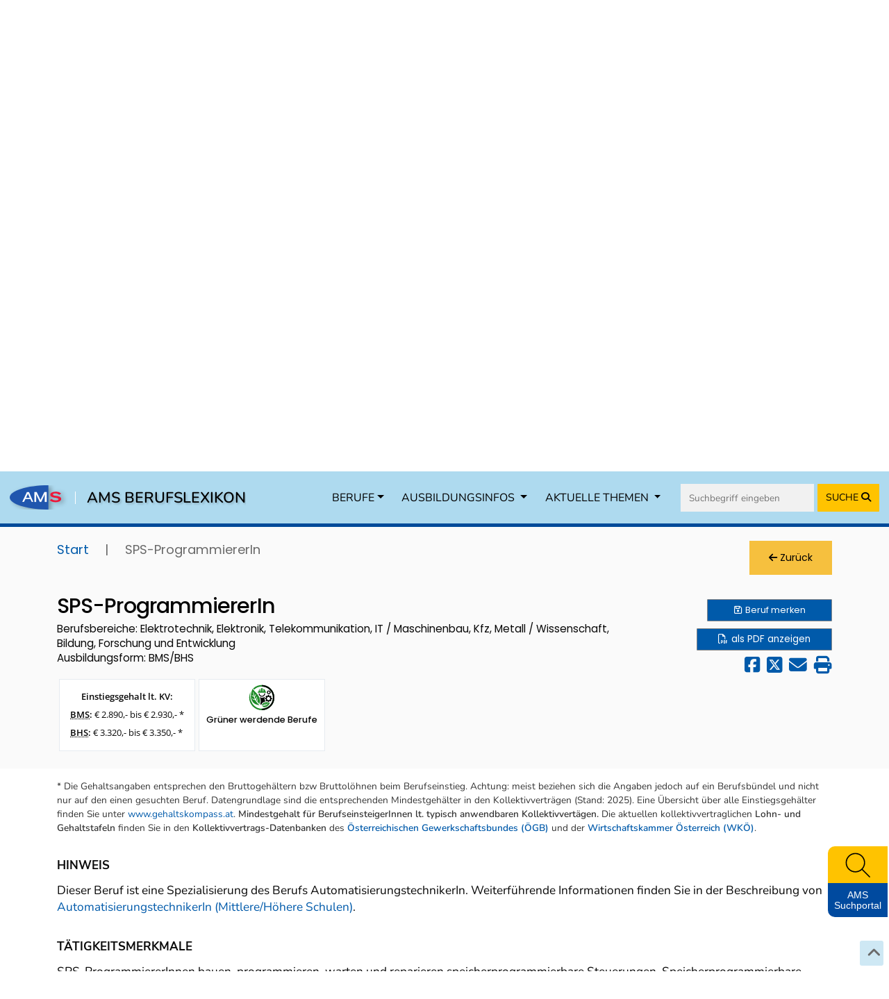

--- FILE ---
content_type: text/html; charset=UTF-8
request_url: https://www.berufslexikon.at/berufe/3669-SPS-ProgrammiererIn/
body_size: 30392
content:
<!DOCTYPE html>
<html lang="de">
<head>
    <meta charset="UTF-8" />
    <meta name="viewport" content="width=device-width, initial-scale=1">
    <meta name="description" content="SPS-ProgrammiererInnen bauen, programmieren, warten und reparieren speicherprogrammierbare Steuerungen. Speicherprogrammierbare Steuerungen (SPS) sind Ger&#228;te, die zur Steuerung oder Regelung in Anlagen und Maschinen eingesetzt werden. Sie k&#246;nnen f&#252;r eine spezifische Verwendung programmiert werden. Die elektronischen Steuerungen und Systeme tragen beispielsweise dazu bei, dass Produktionsprozesse automatisiert werden k&#246;nnen." />
    <meta name="keywords" content="SPS-ProgrammiererIn, Elektrotechnik, Elektronik, Telekommunikation, IT/Maschinenbau, Kfz, Metall/Wissenschaft, Bildung, Forschung und Entwicklung, Berufssuche, Berufsbeschreibung, Berufe von A bis Z, berufliche Tätigkeiten, berufliche Anforderungen, berufliche Kenntnisse und Fertigkeiten, Kompetenzen, Qualifikationen, Einstiegsgehalt" />
    <title>AMS Berufslexikon - SPS-ProgrammiererIn</title>
    <meta property="og:title" content="AMS Berufslexikon - SPS-ProgrammiererIn" />
    <meta property="og:url" content="https://www.berufslexikon.at/berufe/3669-SPS-ProgrammiererIn/" />
    <meta property="og:image" content="https://www.karrierefotos.at/media/cache/thumb5/uploads/files/SIEMENS_Elektrotechniker/dsc_8178.jpg" />
    <meta property="og:type" content="website" />
    <meta property="og:description" content="SPS-ProgrammiererInnen bauen, programmieren, warten und reparieren speicherprogrammierbare Steuerungen. Speicherprogrammierbare Steuerungen (SPS) sind Ger&#228;te, die zur Steuerung oder Regelung in Anlagen und Maschinen eingesetzt werden. Sie k&#246;nnen f&#252;r eine spezifische Verwendung programmiert werden. Die elektronischen Steuerungen und Systeme tragen beispielsweise dazu bei, dass Produktionsprozesse automatisiert werden k&#246;nnen." />
    <meta property="og:site_name" content="AMS" />
    <meta name="twitter:card" content="summary_large_image" />
    <meta name="twitter:image" content="https://www.karrierefotos.at/media/cache/thumb5/uploads/files/SIEMENS_Elektrotechniker/dsc_8178.jpg" />
    <meta name="twitter:title" content="AMS Berufslexikon - SPS-ProgrammiererIn" />
    <meta name="twitter:description" content="SPS-ProgrammiererInnen bauen, programmieren, warten und reparieren speicherprogrammierbare Steuerungen. Speicherprogrammierbare Steuerungen (SPS) sind Ger&#228;te, die zur Steuerung oder Regelung in Anlagen und Maschinen eingesetzt werden. Sie k&#246;nnen f&#252;r eine spezifische Verwendung programmiert werden. Die elektronischen Steuerungen und Systeme tragen beispielsweise dazu bei, dass Produktionsprozesse automatisiert werden k&#246;nnen." />

                <link rel="preconnect" href="https://cdn.braintrust.at" crossorigin>
        <link rel="stylesheet" href="https://cdn.braintrust.at/fonts/css/Open%20Sans.css">
        <link rel="stylesheet" href="https://cdn.braintrust.at/fonts/css/Poppins.css">
        <link rel="stylesheet" href="https://cdn.braintrust.at/fonts/css/Inter.css">
        <link rel="stylesheet" href="https://cdn.braintrust.at/fonts/css/Nunito.css">
        <link rel="stylesheet" href="https://cdn.braintrust.at/fonts/css/Nunito%20Sans.css">

        <link rel="preconnect" href="https://www.karrierefotos.at" crossorigin>
        <link rel="preconnect" href="https://www.karrierekompass.at" crossorigin>
        <link rel="preconnect" href="https://pstats11.braintrust.at" crossorigin>

                    <link rel="stylesheet" href="https://cdn.braintrust.at/libs/jquery-ui/1.13.1/jquery-ui.min.css">
<link href="https://cdn.braintrust.at/libs/bootstrap/5.3.7/css/bootstrap.min.css" rel="stylesheet">
<link rel="stylesheet" href="https://cdn.braintrust.at/libs/fontawesome/6.7.1/css/all.min.css">
<link rel="stylesheet" type="text/css" href="https://cdn.braintrust.at/libs/datatables/2.3.2/css/dataTables.bootstrap5.min.css"/>
<link rel="stylesheet" type="text/css" href="https://cdn.braintrust.at/libs/datatables/responsive/3.0.5/css/responsive.bootstrap.min.css"/>                            <link rel="stylesheet" href="/css/base.min.css?v2.0.43"> <link rel="stylesheet" href="/css/dossier.css?v2.0.43">
<link rel="stylesheet" href="/css/popup_overlay.min.css?v2.0.43">
<link rel="stylesheet" href="/css/nav-from-kk.css?v2.0.43">
<link rel="stylesheet" href="/css/autocomplete.css?v2.0.43">
<link rel="stylesheet" href="/css/header.css?v2.0.43">
<link rel="stylesheet" href="/css/search.css?v2.0.43">
<link rel="stylesheet" href="/css/navigation-block.css?v2.0.43">
<link rel="stylesheet" href="/css/footer-nav.css?v2.0.43">
<link rel="stylesheet" href="/css/side-widget.css?v2.0.43">
<link rel="stylesheet" href="/css/detail.css?v2.0.43">
<link rel="stylesheet" href="/css/news.css?v2.0.43">
<link rel="stylesheet" href="/css/tab-navigation-content.css?v2.0.43">
<link rel="stylesheet" href="/css/similarberufe.css?v2.0.43">
<link rel="stylesheet" href="/css/breadcrumbs.css?v2.0.43">
<link rel="stylesheet" href="/css/links-block.css?v2.0.43">
<link rel="stylesheet" href="/css/footer.css?v2.0.43">
<link rel="stylesheet" href="/css/berufe-autocomplete.css?v2.0.43">

                <link rel="stylesheet" href="/css/bootstrap-override.css?v2.0.43">
                    <link rel="apple-touch-icon" sizes="180x180" href="/img/favicons/apple-touch-icon.png?v2.0.43">
<link rel="icon" type="image/png" sizes="32x32" href="/img/favicons/favicon-32x32.png?v2.0.43">
<link rel="icon" type="image/png" sizes="16x16" href="/img/favicons/favicon-16x16.png?v2.0.43">
<link rel="manifest" href="/img/favicons/site.webmanifest?v2.0.43">
<link rel="mask-icon" href="/img/favicons/safari-pinned-tab.svg?v2.0.43" color="#5bbad5">
<link rel="shortcut icon" href="/img/favicons/favicon.ico?v2.0.43">
<meta name="msapplication-TileColor" content="#2d89ef">
<meta name="msapplication-config" content="/img/favicons/browserconfig.xml?v2.0.43">
<meta name="theme-color" content="#ffffff">        
                    <link rel="stylesheet" href="/css/custom-cookie-style.min.css?v2.0.43" />
<script src="https://cdn.braintrust.at/libs/bt-cookieconsent/1.4.1/bt-cookie-consent.min.js" type="text/javascript"></script>

<script>
    btCookieConsent.init({
        websiteName: "ams-berufslexikon",
        privacyUrl: "/datenschutz",
        categories: {
            required: {
                inUse: true,
                required: true,
                services: [],
            },
            analytic: {
                inUse: true,
                required: false,
                services: [
                    'matomo'
                ],
            },
        },
        debug: false,
        saveAndCloseButton: true,
        dialogePosition: 'middle',
        backsiteCoverColor: 'rgba(0, 0, 0, 0.7)',
        primaryColor: '#1D4777',
        borderRadius: '5px',
        websiteLogoLocation: "/img/ams_logo_small.png?v2.0.43",
        customCategoryCollapseIcon: false,
        language: 'de',
        lang: {
            de: {
                allow: 'Ja',
                deny: 'Nein',
                allowAll: 'Einverstanden',
                allowOnlyRequired: 'Nicht einverstanden',
                title: 'Sind Sie damit einverstanden, dass wir anonymisiert Ihr Surfverhalten zur Verbesserung aufzeichnen?',
                dialogeMessage: 'Diese Webseite verwendet Cookies um Ihnen das bestmögliche Surferlebnis zu ermöglichen. '+
                    'Um auch weiterhin unseren Webauftritt besser zu gestalten, analysieren wir anonymisiert das Surfverhalten unserer Nutzer und Nutzerinnen. ' +
                    'Sie können dies jederzeit in den Cookie-Einstellungen in der Datenschutzerklärung anpassen.<br><br>'+
                    'Weitere Details zu den Cookies sowie nähere Informationen zu Ihren Rechten als BenutzerIn finden Sie in der  <a href="/datenschutz#cookie-einstellungen">Datenschutzbestimmung</a>. \n',

                categories: {
                    required: {
                        details: 'Diese Cookies sind für das Funktionieren der Website erforderlich und können daher nicht deaktiviert werden. Sie können jedoch Ihren Browser so einstellen, dass er diese Cookies blockiert oder Sie benachrichtigt, aber einige Teile der Website werden dann nicht mehr vollständig funktionieren. Diese Cookies werden ausschließlich von uns verwendet und sind deshalb sogenannte First Party Cookies. Diese Cookies speichern keine personenbezogenen Daten.'
                    },
                    analytic: {
                        title: 'Anonyme Statistiken',
                        details: 'Mit Ihrer Zustimmung werden Cookies für die anonymisierte Analyse des Surfverhaltens auf dieser Webseite verwendet. Hierbei kommt das Statistiktool Matomo zum Einsatz. Die notwendige Beobachtung und Webanalytik für diese Website von uns selbst durchgeführt. <strong>Dabei werden keine personenbezogenen Daten ausgewertet</strong>.'
                    }
                },
                services: {
                    matomo: {
                        title: '',
                        details: ''
                    },
                }

            },
        },
    });
</script>        
                    <script src="//cdn.braintrust.at/libs/jquery/jquery-3.6.0.min.js"></script>
<script src="//cdn.braintrust.at/libs/jquery-ui/1.13.1/jquery-ui.min.js"></script>
<script src="https://cdn.braintrust.at/libs/bootstrap/5.3.7/js/bootstrap.bundle.min.js"></script>
<script src="//cdn.braintrust.at/libs/html5shiv/3.7.2/html5shiv.min.js"></script>
<script src="//cdn.braintrust.at/libs/respondjs/respond-1.4.2.min.js"></script>
<script src="//cdn.braintrust.at/libs/datatables/1.12.1/js/jquery.dataTables.min.js"></script>
<script type="text/javascript" src="//cdn.braintrust.at/libs/datatables/responsive/2.3.0/js/dataTables.responsive.min.js"></script>
<script src="https://cdn.braintrust.at/libs/rellax/1.12.1/rellax.min.js"></script>
<script src="https://www.karrierekompass.at/widget/widget_float.min.js" defer="defer"></script>           
                    <script src="/js/popup_overlay.min.js?v2.0.43" defer="defer"></script>
<script src="/js/jquery.lazy.min.js?v2.0.43" defer="defer"></script>
<script src="/js/autocomplete.js?v2.0.43" defer="defer"></script>
<script src="/js/side-widget.js?v2.0.43" defer="defer"></script>
<script src="/bundles/fosjsrouting/js/router.js?v2.0.43"></script>
<script src="/js/routing?callback=fos.Router.setData"></script>
<script src="/js/search.min.js?v2.0.43" type="text/javascript"></script>
<script>$(function(){ initSearch(false); });</script>            
    <link rel="stylesheet" type="text/css" href="//cdn.braintrust.at/libs/owl-carousel/2.3.4/assets/owl.carousel.min.css">
    <link rel="stylesheet" href="//cdn.braintrust.at/libs/photoswipe/5.4.4/photoswipe.css">
    <link rel="stylesheet" href="/css/beruf-detail.css?v2.0.43">

        <script type="text/javascript" src="//cdn.braintrust.at/libs/owl-carousel/2.3.4/owl.carousel.min.js"></script>
    <script src="//cdn.braintrust.at/libs/photoswipe/5.4.4/umd/photoswipe.umd.min.js"></script>
    <script src="//cdn.braintrust.at/libs/photoswipe/5.4.4/umd/photoswipe-lightbox.umd.min.js"></script>
    <script src="/js/video.min.js?v2.0.43" type="text/javascript"></script>
    <script src="/js/foto.min.js?v2.0.43" type="text/javascript"></script>
    <script src="/js/session-berufe.min.js?v2.0.43" type="text/javascript"></script>

    <link rel="canonical" href="https://www.berufslexikon.at/berufe/3669-SPS-ProgrammiererIn/" />
</head>
<body>
    <a id="top"></a>

            <nav id="skiplinks" class="notransition" aria-label="Skip Links">
    <p><a href="#pageContent" id="toContentSkipLink" tabindex="0">Zum Inhalt springen</a></p>
    <p><a href="#pageNav" id="toNavSkipLink" tabindex="0">Zum Navmenü springen</a></p>
    <p><a href="#" id="toSearchSkipLink" tabindex="0">Zur Suche springen</a></p>
    <p><a href="#pageFooter" id="toFooterSkipLink" tabindex="0">Zur Footer springen</a></p>
</nav>

<script>
    $(document).ready(function() {
        // IE fix for skipping nav-stops - START
        let skipLinks = $('#skiplinks a');
        let ua = window.navigator.userAgent;
        let isIE = /MSIE|Trident/.test(ua);

        if (isIE) {
            skipLinks.each(function () {
                $(this).on('keypress click', function(e) {
                    if (e.which === 13 || e.type === 'click') {
                        $($(this).attr('href')).attr("tabindex", 0);
                    }
                    $($(this).attr('href')).attr("tabindex", -1);
                });
            });
        }
        // IE fix for skipping nav-stops - END

        $('#toSearchSkipLink').on('keypress click', function(e){
            if (e.which === 13 || e.type === 'click') {
                $("#q").focus();
            }
        });
    });
</script>
    
            <section id="navigation" class="d-print-none">
    <nav id="navbar-element" class="navbar navbar-expand-lg navbar-custom fixed-top">
        <div class="container-fluid">
            <div class="navbar-brand">
                <a href="https://www.ams.at/" target="_blank" class="brand-logo nav-link ripple">
                    <img src="/img/logos/ams_logo.svg?v2.0.43" alt="Brand" class="img-fluid">
                </a>
                <span class="text-white vr ms-1 me-3"></span>
                <a href="/" class="brand-text nav-link ripple">AMS BERUFSLEXIKON</a>
            </div>
            <button type="button" class="navbar-toggler custom-toggler collapsed" data-bs-toggle="collapse"
                    data-bs-target="#main-navbar" aria-expanded="false">
                <span class="visually-hidden">Toggle navigation</span>
                <span class="icon-bar top-bar d-block"></span>
                <span class="icon-bar middle-bar d-block"></span>
                <span class="icon-bar bottom-bar d-block"></span>
            </button>
            <div id="main-navbar" class="justify-content-end collapse navbar-collapse">
                <ul class="navbar-nav">
                    <li class="dropdown nav-item">
                        <a href="#" class="nav-link dropdown-toggle ripple-dropdown"
                           data-bs-toggle="dropdown" role="button" aria-haspopup="true"
                           aria-expanded="false">BERUFE</a>
                        <ul class="dropdown-menu">
                            <li>
                                <a href="/berufe/" id="navWeitereInfos" class="ripple dropdown-item">
                                    Alle Berufe von A-Z
                                </a>
                            </li>
                            <li>
                                <a href="/bereiche-branchen/" class="ripple dropdown-item">
                                    Berufe nach Bereichen/Branchen
                                </a>
                            </li>
                            <li>
                                <a href="/grueneberufe" class="ripple dropdown-item">
                                    Grüne Berufe
                                </a>
                            </li>
                            <li>
                                <a href="/beratung-in-den-biz" id="navBiz" class="ripple dropdown-item">
                                    Beratung in den BerufsInfoZentren (BIZ)
                                </a>
                            </li>
                            <li>
                                <a href="/dossier/" class="ripple nav-gemerkten  dropdown-item">
                                    <i class="fa fa-solid fa-star" aria-hidden="true"></i> Meine gemerkten Berufe
                                </a>
                            </li>
                        </ul>
                    </li>

                    <li class="dropdown nav-item">
                        <a href="#" class="dropdown-toggle nav-link ripple-dropdown" data-bs-toggle="dropdown" role="button" aria-haspopup="true" aria-expanded="false">AUSBILDUNGSINFOS <span class="caret"></span></a>
                        <ul class="dropdown-menu">
                            <li><a href="/ausbildungsinfos/lehre" class="ripple dropdown-item">Lehrberufe</a></li>
                            <li><a href="/ausbildungsinfos/schule" class="ripple dropdown-item">Berufe mit Schulausbildungen</a></li>
                            <li><a href="/ausbildungsinfos/uni" class="ripple dropdown-item">Berufe mit Uni-/FH-/PH-Ausbildungen</a></li>
                            <li><a href="/ausbildungsinfos/kurzausbildungen" class="ripple dropdown-item">Berufe mit Kurz-/Spezialausbildungen</a></li>
                            <li><a href="/ausbildungsinfos/hilfsberufe" class="ripple dropdown-item">Hilfs- und Anlernberufe</a></li>
                        </ul>
                    </li>

                    <li class="dropdown nav-item">
                        <a href="#" class="dropdown-toggle nav-link ripple-dropdown" data-bs-toggle="dropdown" role="button" aria-haspopup="true" aria-expanded="false">AKTUELLE THEMEN <span class="caret"></span></a>
                        <ul class="dropdown-menu">
                            <li>
                                <a href="https://forschungsnetzwerk.ams.at/dam/jcr:ab4b25fa-aec8-4926-bf25-abd6c989992e/AMS-Berufslexikon_Berufsaussichten_Update_2024-2025.pdf"
                                   target="_blank" class="ripple dropdown-item">
                                    Berufsaussichten-Update <i class="fa fa-solid fa-arrow-up-right-from-square" aria-hidden="true"></i>
                                </a>
                            </li>
                            <li><a href="/spezial" id="navSchwerpunktthemen" class="ripple dropdown-item">Berufslexikon Spezial</a></li>
                                                                                    <li><a href="/news" class="ripple dropdown-item">In den Medien: News über die Arbeitswelt</a></li>
                        </ul>
                    </li>
                </ul>
                <form id="navSearchDesktop" name="navSearchDesktop" action="/suche/" method="POST" class="navbar-form d-none d-lg-block ms-lg-2 ms-xl-3">
                    <div class="form-group autocomplete">
                        <input name="q" class="form-control border border-0" type="search" value="" placeholder="Suchbegriff eingeben" aria-label="Suche">
                        <button class="btn btn-search-nav ripple" type="submit" aria-label="Suche starten">
                            <span>SUCHE </span><i class="fa fa-solid fa-magnifying-glass" aria-hidden="true"></i>
                        </button>
                    </div>
                </form>
            </div>
        </div>
        <form id="navSearchMobile" name="navSearchMobile" action="/suche/" method="POST" class="navbar-form d-block d-lg-none w-100">
            <div class="form-group autocomplete w-100">
                <input name="q" class="form-control border border-0 pr-0" type="search" value="" placeholder="Berufs-Suche" aria-label="Suche">
                                <button class="btn btn-search-nav btn-mobile ripple" type="submit" aria-label="Suche starten">SUCHE <i class="fa fa-solid fa-magnifying-glass" aria-hidden="true"></i></button>
            </div>
        </form>
    </nav>
</section>
    
            <a href="/" class="header-link d-print-none" title="Zur Startseite">
    <header id="header">
        <div class="container-md">
            <div class="row">
                <div class="col-12">
                    <h1 class="rellax">Willkommen im<br>
                        AMS Berufslexikon</h1>
                </div>
            </div>
        </div>
    </header>
</a>

<script>
    let rellaxHeader = new Rellax('.rellax', {
        speed: -3,
        center: false,
        wrapper: null,
        round: true,
        vertical: true,
        horizontal: false
    });
</script>    
                <script>
        $(document).ready(function() {
            /*
            checkFilterkategorieAjax('ready', null);
            checkFilterkategorieAjax('change', '.search_checkbox');

            function checkFilterkategorieAjax(docEvent, element = null) {
                $(document).on(docEvent, element, function() {
                    let q_lehre     = $('#q_lehre').is(':checked') ? 1 : 0;
                    let q_schule    = $('#q_schule').is(':checked') ? 1 : 0;
                    let q_uni       = $('#q_uni').is(':checked') ? 1 : 0;
                    let q_sonstige1 = $('#q_sonstige1').is(':checked') ? 1 : 0;
                    let q_sonstige2 = $('#q_sonstige2').is(':checked') ? 1 : 0;
                    let q_alle      = $('#q_alle').is(':checked') ? 1 : 0;

                    $.ajax({
                        url: Routing.generate('checkFilterkategorie', {
                            q_alle: q_alle,
                            q_lehre: q_lehre,
                            q_schule: q_schule,
                            q_uni: q_uni,
                            q_sonstige1: q_sonstige1,
                            q_sonstige2: q_sonstige2,
                        }),
                        success: function (result) {
                            if (!$.isEmptyObject(result.filterkategorien_ids)) {
                                $('.list-item-filterkategorie').fadeOut(200);
                                $('.content-filterkategorie').fadeIn(250);

                                $.each(result.filterkategorien_ids, function (key, value) {
                                    $('#listItemFilterkategorie_' + value).fadeIn(200);
                                });
                            } else {
                                $('.content-filterkategorie').fadeOut(200);
                            }
                        }
                    });
                });
            }*/

            // Check if erweiterte Suche was used for Search - START
            // If so, expand erweiterte Suche on Page load
            let isSearchedWithErweiterteSuche = false;

            
            if (isSearchedWithErweiterteSuche) {
                $('.search-block .input-group button.btn.btn-search-options.btn-search-options-main').click();
            }
            // Check if erweiterte Suche was used for Search - END
            $('.job-filter').on('keydown', function(event) {
                if (event.key === " " || event.key === "Enter") {
                    event.preventDefault();
                    $(this).click();
                }
            });

        });
    </script>

<div class="container-md search-container d-print-none">
    <div class="row d-print-none row-search row-eq-height">
        <div class="col-12 search-block">
            <form name="search_form" id="search_form" action="/suche/" method="POST" >
                <input type="hidden" name="q_prev" id="q_prev" value="" />
                <input type="hidden" name="q_method_prev" id="q_method_prev" value="" />
                <input type="hidden" name="q_lehre_prev" id="q_lehre_prev" value="" />
                <input type="hidden" name="q_schule_prev" id="q_schule_prev" value="" />
                <input type="hidden" name="q_uni_prev" id="q_uni_prev" value="" />
                <input type="hidden" name="q_sonstige1_prev" id="q_sonstige1_prev" value="" />
                <input type="hidden" name="q_sonstige2_prev" id="q_sonstige2_prev" value="" />
                <input type="hidden" name="q_alle_prev" id="q_alle_prev" value="" />
                <input type="hidden" name="q_letter" id="q_letter" value="" />
                <input type="hidden" name="filter_reset" id="filter_reset" value="false" />
                <input type="hidden" name="subbereich_prev" id="subbereich_prev" value="" />

                <div class="row d-none d-md-block">
                                        <div class="col-12">
                        <div class="input-group d-flex flex-nowrap">
                            <div class="input-wrapper-search w-100">
                                <input type="search" name="q" id="q" placeholder="Berufe finden" aria-label="Berufe finden" class="form-control" value="" autocomplete="off" />
                                <span class="fa fa-solid fa-spinner fa-spin" aria-hidden="true"></span>
                            </div>
                            <span class="input-group-btn d-flex flex-nowrap">
                                <button type="submit" class="btn btn-primary" title="Suche" aria-label="Suche">Suche</button>
                                <button class="btn btn-search-options btn-search-options-main" type="button" aria-label="erweiterte Suche"><i class="fa fa-solid fa-sliders" aria-hidden="true"></i> erweiterte Suche</button>
                            </span>
                        </div>
                        <div id="berufeAutocompleteContainer" class="container-md">
                            <div class="row">
                                <div class="ui-widget-content">
                                    <h2 role="status">
                                        <span class="d-none d-md-inline">Wählen Sie einen Beruf aus der </span>Ergebnisliste
                                    </h2>
                                    <span class="visually-hidden">
                                            Darstellung der Berufe nach Ausbildungsform
                                    </span>
                                    <div class="autocomplete-list"></div>
                                </div>
                            </div>
                        </div>
                    </div>
                </div>


                <div class="row form-inputs">
                    <div class="col-12">
                        <div class="row">
                            <div class="col-12">
                                <div class="alle">
                                    <input type="checkbox" name="q_alle" value="1" class="search_checkbox" id="q_alle" checked="checked" /><label for="q_alle"><span>Alle</span></label>
                                </div>
                            </div>
                        </div>

                        <div class="row">
                            <div class="col-12">
                                <div class="lehre">
                                    <input type="checkbox" name="q_lehre" value="1" class="search_checkbox" id="q_lehre"  /><label for="q_lehre"><span>Lehre<span class="fa fa-circle"></span></span></label>
                                </div>
                                <div class="schule">
                                    <input type="checkbox" name="q_schule" value="1" class="search_checkbox" id="q_schule"  /><label for="q_schule"><span>Schule<span class="fa fa-circle"></span></span></label>
                                </div>
                                <div class="uni">
                                    <input type="checkbox" name="q_uni" value="1" class="search_checkbox" id="q_uni"  /><label for="q_uni"><span>Uni/FH/PH<span class="fa fa-solid fa-circle"></span></span></label>
                                </div>
                                <div class="sonstige1">
                                    <input type="checkbox" name="q_sonstige1" value="1" class="search_checkbox" id="q_sonstige1"  /><label for="q_sonstige1"><span>Hilfs-/Anlernberufe<span class="fa fa-solid fa-circle"></span></span></label>
                                </div>
                                <div class="sonstige2">
                                    <input type="checkbox" name="q_sonstige2" value="1" class="search_checkbox" id="q_sonstige2"  /><label for="q_sonstige2"><span>Kurz-/Spezialausbildung<span class="fa fa-solid fa-circle"></span></span></label>
                                </div>
                            </div>
                        </div>
                    </div>
                </div>

                <!-- Erweitere Suche - START -->
                <div class="erweitere-suche">
                                        <div class="row" style="margin-bottom: 20px">
                        <div class="col-12">
                            <span class="tab-search-heading filterkategorie-heading">Filter</span>
                                                                                                                                                                                                                                                                                                                                                                                                                        <label class="job-filter btn-hover " tabindex="0" title="Grüne Berufe umfassen neue, aufstrebende und traditionelle grüne Berufe." data-bs-toggle="tooltip" data-placement="bottom" >
                                        <input type="checkbox" value="5" id="input_filterkategorie_5" name="f[5]"
                                               class="job-checkbox"  style="display: none">
                                        <img style="width: 30px; margin-right: 5px" alt="Grüne Berufe Bild" src="/img/icons/icon_green_job.svg?v2.0.43">
                                        Grüne Berufe
                                    </label>
                                                                                                                                                                                                        <label class="job-filter btn-hover " tabindex="0" title="Grüner werdende Berufe umfassen Berufe mit einem veränderten Anforderungs-, Tätigkeits- und Kompetenzprofil, das mit dem grünen Wandel in Zusammenhang steht." data-bs-toggle="tooltip" data-placement="bottom" >
                                        <input type="checkbox" value="6" id="input_filterkategorie_6" name="f[6]"
                                               class="job-checkbox"  style="display: none">
                                        <img style="width: 30px; margin-right: 5px" alt="Grüner werdende Berufe Bild" src="/img/icons/icon_gruener_werdender_job.svg?v2.0.43">
                                        Grüner werdende Berufe
                                    </label>
                                                                                    </div>
                    </div>

                                        
                                                                                                                                                                                                                        
                    <!-- Filterkategorie - START -->
                    <div class="row">
                        <div class="col-12 content-filterkategorie content-expand"  >
                            <span class="tab-search-heading filterkategorie-heading">Zusatzfilter Kurz-/Spezialausbildung</span>

                            <div class="content" id="search-filterkategorie">
                                <div class="row form-bereiche" id="form-filterkategorie">
                                    <div class="col-12">
                                        <ul id="filterkategorie">
                                                                                                                                                
                                                    <li id="listItemFilterkategorie_2" class="list-item-filterkategorie">
                                                        <input type="checkbox" value="2" id="input_filterkategorie_2" name="f[2]"
                                                               class="input_filterkategorie"
                                                                                                                       />

                                                    <label for="input_filterkategorie_2"><span class="">Ausbildung mit Vorqualifikation</span></label>
                                                    </li>
                                                                                                                                                                                                
                                                    <li id="listItemFilterkategorie_1" class="list-item-filterkategorie">
                                                        <input type="checkbox" value="1" id="input_filterkategorie_1" name="f[1]"
                                                               class="input_filterkategorie"
                                                                                                                       />

                                                    <label for="input_filterkategorie_1"><span class="">Ausbildung ohne Vorqualifikation</span></label>
                                                    </li>
                                                                                                                                                                                                
                                                    <li id="listItemFilterkategorie_4" class="list-item-filterkategorie">
                                                        <input type="checkbox" value="4" id="input_filterkategorie_4" name="f[4]"
                                                               class="input_filterkategorie"
                                                                                                                       />

                                                    <label for="input_filterkategorie_4"><span class="">Autodidaktische (selbstständige) Aneignung</span></label>
                                                    </li>
                                                                                                                                                                                                
                                                    <li id="listItemFilterkategorie_3" class="list-item-filterkategorie">
                                                        <input type="checkbox" value="3" id="input_filterkategorie_3" name="f[3]"
                                                               class="input_filterkategorie"
                                                                                                                       />

                                                    <label for="input_filterkategorie_3"><span class="">Betriebsinterne Ausbildung</span></label>
                                                    </li>
                                                                                                                                                                                                                                                                                                                            </ul>
                                    </div>
                                </div>
                            </div>
                        </div>
                    </div>
                    <!-- Filterkategorie - END -->

                    <div class="row">
                        <!-- Berufsbereich - START -->
                        <div class="col-12 col-lg-6">
                            <div class="dropdown">
                                <button id="berufsbereichDropdown" class="dropdown-toggle" type="button" data-bs-toggle="dropdown" aria-haspopup="true" aria-expanded="false">
                                    Berufsbereich
                                    <span class="bereiche-counts">
                                        
                                                                                                                                                                                                                                                                                                                                                                                                                                                                                                                                                                                                                                                                                                                                                                                                                                                                                                                                                                                                                                                                                                                                                                                                                                                                                                                                                                                                                                                                                                                                                                                                                                                                                                                                                                                                                                                                                                                                                                                                                                                                                                                                                                                                                                                                                                                                                                                                                                                                                                                                                                                                                                                                                                                                                                                                                                                                                                                                                                                                                                                                                                                                                                                                                                                                                                                                                                                                                                                                                                                                                                                                                                                                                                                                                                                                                                                                                                                                                                                                                                                                                                                                                                                                                                                                                                                                                                                                                                                                                                                                                                                                                                                                                                                                                                                                                                                                                                                                                                                                                                                                                                                                                                                                                                                                                                                                                                                                                                                                                                                                                                                                                                                                                                                                                                                                                                                                                                                                                                                                                                                                                                                                                                                                                                                                                                                                                                                                                                                                                                                                                                                                                                                                                                                                                                                                                                                                                                                                                                                                                                                                                                                                                                                                                                                                                                                                                                                                                                                                                                                                                                                                                                                                                                                                                                                                                                                                                                                                                                                                                                                                                                                                                                                                                                                                                                                                                
                                                                                    &nbsp;
                                                                            </span>
                                </button>
                            </div>
                        </div>
                        <!-- Berufsbereich - END -->

                        <div class="col-6"></div>
                    </div>

                    <!-- Berufsbereich Content expand - START -->
                    <div class="row">
                        <div class="col-12 content-expand">
                            <div class="content" id="search-berufsbereich">
                                <div class="row form-bereiche" id="form-bereiche">
                                    <div class="col-12">
                                        <ul id="bereiche">
                                                                                                                                                                                                                                                                                                                                                                                                                                                                                                                                                                                                                                                                                                                                                                                                                                                                                                                                                                        <li>
                                                    <input type="checkbox" value="84" id="input_bereich_84" name="b[84]" class="input_bereich"  />
                                                    <label for="input_bereich_84"><span class="visually-hidden">Bau, Baunebengewerbe, Holz, Gebäudetechnik</span></label>
                                                    <a role="button" data-bs-toggle="collapse" href="#subbereiche_84" aria-expanded="false" aria-controls="subbereiche_84" class="collapsed">
                                                        Bau, Baunebengewerbe, Holz, Gebäudetechnik
                                                    </a>
                                                    <ul id="subbereiche_84" class="collapse">
                                                                                                                    <li>
                                                                <input type="checkbox" value="270" id="input_subbereich_270" name="s[270]" class="input_subbereich"  />
                                                                <label for="input_subbereich_270">Anlern- und Hilfsberufe Bau, Holz</label>
                                                            </li>
                                                                                                                    <li>
                                                                <input type="checkbox" value="272" id="input_subbereich_272" name="s[272]" class="input_subbereich"  />
                                                                <label for="input_subbereich_272">Bautechnik, Hochbau, Tiefbau</label>
                                                            </li>
                                                                                                                    <li>
                                                                <input type="checkbox" value="271" id="input_subbereich_271" name="s[271]" class="input_subbereich"  />
                                                                <label for="input_subbereich_271">Gebäudetechnik</label>
                                                            </li>
                                                                                                                    <li>
                                                                <input type="checkbox" value="273" id="input_subbereich_273" name="s[273]" class="input_subbereich"  />
                                                                <label for="input_subbereich_273">Innenausbau, Raumausstattung</label>
                                                            </li>
                                                                                                                    <li>
                                                                <input type="checkbox" value="274" id="input_subbereich_274" name="s[274]" class="input_subbereich"  />
                                                                <label for="input_subbereich_274">Planungswesen, Architektur</label>
                                                            </li>
                                                                                                                    <li>
                                                                <input type="checkbox" value="276" id="input_subbereich_276" name="s[276]" class="input_subbereich"  />
                                                                <label for="input_subbereich_276">Tischlerei, Holz- und Sägetechnik</label>
                                                            </li>
                                                                                                            </ul>
                                                </li>
                                                                                                                                                                                                                                                                                                                                                                                                                                                                                                                                                                                                                                                                                                                                                <li>
                                                    <input type="checkbox" value="85" id="input_bereich_85" name="b[85]" class="input_bereich"  />
                                                    <label for="input_bereich_85"><span class="visually-hidden">Bergbau, Rohstoffe, Glas, Keramik, Stein</span></label>
                                                    <a role="button" data-bs-toggle="collapse" href="#subbereiche_85" aria-expanded="false" aria-controls="subbereiche_85" class="collapsed">
                                                        Bergbau, Rohstoffe, Glas, Keramik, Stein
                                                    </a>
                                                    <ul id="subbereiche_85" class="collapse">
                                                                                                                    <li>
                                                                <input type="checkbox" value="277" id="input_subbereich_277" name="s[277]" class="input_subbereich"  />
                                                                <label for="input_subbereich_277">Anlern- und Hilfsberufe Bergbau, Rohstoffe</label>
                                                            </li>
                                                                                                                    <li>
                                                                <input type="checkbox" value="278" id="input_subbereich_278" name="s[278]" class="input_subbereich"  />
                                                                <label for="input_subbereich_278">Bergbau, Rohstoffe</label>
                                                            </li>
                                                                                                                    <li>
                                                                <input type="checkbox" value="279" id="input_subbereich_279" name="s[279]" class="input_subbereich"  />
                                                                <label for="input_subbereich_279">Glas</label>
                                                            </li>
                                                                                                                    <li>
                                                                <input type="checkbox" value="280" id="input_subbereich_280" name="s[280]" class="input_subbereich"  />
                                                                <label for="input_subbereich_280">Keramik, Stein</label>
                                                            </li>
                                                                                                            </ul>
                                                </li>
                                                                                                                                                                                                                                                                                                                                                                                                                                                                                                                                                                                                                                                                                                                                                                                                                                                                                                                                                                                                                                                                                                                                                                                                                                                                                                                                                                                                                                                                                                                                    <li>
                                                    <input type="checkbox" value="86" id="input_bereich_86" name="b[86]" class="input_bereich"  />
                                                    <label for="input_bereich_86"><span class="visually-hidden">Büro, Marketing, Finanz, Recht, Sicherheit</span></label>
                                                    <a role="button" data-bs-toggle="collapse" href="#subbereiche_86" aria-expanded="false" aria-controls="subbereiche_86" class="collapsed">
                                                        Büro, Marketing, Finanz, Recht, Sicherheit
                                                    </a>
                                                    <ul id="subbereiche_86" class="collapse">
                                                                                                                    <li>
                                                                <input type="checkbox" value="281" id="input_subbereich_281" name="s[281]" class="input_subbereich"  />
                                                                <label for="input_subbereich_281">Anlern- und Hilfsberufe Büro</label>
                                                            </li>
                                                                                                                    <li>
                                                                <input type="checkbox" value="282" id="input_subbereich_282" name="s[282]" class="input_subbereich"  />
                                                                <label for="input_subbereich_282">Bank-, Finanz- und Versicherungswesen</label>
                                                            </li>
                                                                                                                    <li>
                                                                <input type="checkbox" value="283" id="input_subbereich_283" name="s[283]" class="input_subbereich"  />
                                                                <label for="input_subbereich_283">Bundesheer, Öffentliche Sicherheit</label>
                                                            </li>
                                                                                                                    <li>
                                                                <input type="checkbox" value="284" id="input_subbereich_284" name="s[284]" class="input_subbereich"  />
                                                                <label for="input_subbereich_284">Industrie- und Gewerbekaufleute</label>
                                                            </li>
                                                                                                                    <li>
                                                                <input type="checkbox" value="285" id="input_subbereich_285" name="s[285]" class="input_subbereich"  />
                                                                <label for="input_subbereich_285">Management, Organisation</label>
                                                            </li>
                                                                                                                    <li>
                                                                <input type="checkbox" value="286" id="input_subbereich_286" name="s[286]" class="input_subbereich"  />
                                                                <label for="input_subbereich_286">Marketing, Werbung, Public Relations</label>
                                                            </li>
                                                                                                                    <li>
                                                                <input type="checkbox" value="287" id="input_subbereich_287" name="s[287]" class="input_subbereich"  />
                                                                <label for="input_subbereich_287">Private Sicherheits- und Wachdienste</label>
                                                            </li>
                                                                                                                    <li>
                                                                <input type="checkbox" value="288" id="input_subbereich_288" name="s[288]" class="input_subbereich"  />
                                                                <label for="input_subbereich_288">Recht</label>
                                                            </li>
                                                                                                                    <li>
                                                                <input type="checkbox" value="289" id="input_subbereich_289" name="s[289]" class="input_subbereich"  />
                                                                <label for="input_subbereich_289">Sekretariat, Kaufmännische Assistenz</label>
                                                            </li>
                                                                                                                    <li>
                                                                <input type="checkbox" value="290" id="input_subbereich_290" name="s[290]" class="input_subbereich"  />
                                                                <label for="input_subbereich_290">Wirtschaft und Technik</label>
                                                            </li>
                                                                                                                    <li>
                                                                <input type="checkbox" value="291" id="input_subbereich_291" name="s[291]" class="input_subbereich"  />
                                                                <label for="input_subbereich_291">Wirtschaftsberatung, Unternehmensdienstleistungen</label>
                                                            </li>
                                                                                                            </ul>
                                                </li>
                                                                                                                                                                                                                                                                                                                                                                                                                                                                                                                                                                                                                                    <li>
                                                    <input type="checkbox" value="87" id="input_bereich_87" name="b[87]" class="input_bereich"  />
                                                    <label for="input_bereich_87"><span class="visually-hidden">Chemie, Biotechnologie, Lebensmittel, Kunststoffe</span></label>
                                                    <a role="button" data-bs-toggle="collapse" href="#subbereiche_87" aria-expanded="false" aria-controls="subbereiche_87" class="collapsed">
                                                        Chemie, Biotechnologie, Lebensmittel, Kunststoffe
                                                    </a>
                                                    <ul id="subbereiche_87" class="collapse">
                                                                                                                    <li>
                                                                <input type="checkbox" value="292" id="input_subbereich_292" name="s[292]" class="input_subbereich"  />
                                                                <label for="input_subbereich_292">Anlern- und Hilfsberufe Lebensmittel, Biotechnologie, Chemie</label>
                                                            </li>
                                                                                                                    <li>
                                                                <input type="checkbox" value="293" id="input_subbereich_293" name="s[293]" class="input_subbereich"  />
                                                                <label for="input_subbereich_293">Biotechnologie, Chemie, Kunststoffproduktion</label>
                                                            </li>
                                                                                                                    <li>
                                                                <input type="checkbox" value="294" id="input_subbereich_294" name="s[294]" class="input_subbereich"  />
                                                                <label for="input_subbereich_294">Lebensmittelherstellung</label>
                                                            </li>
                                                                                                            </ul>
                                                </li>
                                                                                                                                                                                                                                                                                                                                                                                                            <li>
                                                    <input type="checkbox" value="88" id="input_bereich_88" name="b[88]" class="input_bereich"  />
                                                    <label for="input_bereich_88"><span class="visually-hidden">Elektrotechnik, Elektronik, Telekommunikation, IT</span></label>
                                                    <a role="button" data-bs-toggle="collapse" href="#subbereiche_88" aria-expanded="false" aria-controls="subbereiche_88" class="collapsed">
                                                        Elektrotechnik, Elektronik, Telekommunikation, IT
                                                    </a>
                                                    <ul id="subbereiche_88" class="collapse">
                                                                                                                    <li>
                                                                <input type="checkbox" value="299" id="input_subbereich_299" name="s[299]" class="input_subbereich"  />
                                                                <label for="input_subbereich_299">Automatisierungs- und Anlagentechnik</label>
                                                            </li>
                                                                                                            </ul>
                                                </li>
                                                                                                                                                                                                                                                                                                                                                                                                                                                                                                                                                                                                                                                                                                                                                                                                                                                                                                                                                                                                                                                                                    <li>
                                                    <input type="checkbox" value="89" id="input_bereich_89" name="b[89]" class="input_bereich"  />
                                                    <label for="input_bereich_89"><span class="visually-hidden">Handel, Logistik, Verkehr</span></label>
                                                    <a role="button" data-bs-toggle="collapse" href="#subbereiche_89" aria-expanded="false" aria-controls="subbereiche_89" class="collapsed">
                                                        Handel, Logistik, Verkehr
                                                    </a>
                                                    <ul id="subbereiche_89" class="collapse">
                                                                                                                    <li>
                                                                <input type="checkbox" value="305" id="input_subbereich_305" name="s[305]" class="input_subbereich"  />
                                                                <label for="input_subbereich_305">Anlern- und Hilfsberufe Handel, Kassa</label>
                                                            </li>
                                                                                                                    <li>
                                                                <input type="checkbox" value="306" id="input_subbereich_306" name="s[306]" class="input_subbereich"  />
                                                                <label for="input_subbereich_306">Anlern- und Hilfsberufe Logistik, Verkehr</label>
                                                            </li>
                                                                                                                    <li>
                                                                <input type="checkbox" value="308" id="input_subbereich_308" name="s[308]" class="input_subbereich"  />
                                                                <label for="input_subbereich_308">Einzel-, Groß- und Online-Handel</label>
                                                            </li>
                                                                                                                    <li>
                                                                <input type="checkbox" value="309" id="input_subbereich_309" name="s[309]" class="input_subbereich"  />
                                                                <label for="input_subbereich_309">Lager, Logistik</label>
                                                            </li>
                                                                                                                    <li>
                                                                <input type="checkbox" value="311" id="input_subbereich_311" name="s[311]" class="input_subbereich"  />
                                                                <label for="input_subbereich_311">Verkaufsaußendienst, Verkaufsvermittlung</label>
                                                            </li>
                                                                                                                    <li>
                                                                <input type="checkbox" value="307" id="input_subbereich_307" name="s[307]" class="input_subbereich"  />
                                                                <label for="input_subbereich_307">Verkehr</label>
                                                            </li>
                                                                                                                    <li>
                                                                <input type="checkbox" value="312" id="input_subbereich_312" name="s[312]" class="input_subbereich"  />
                                                                <label for="input_subbereich_312">Vertrieb, Beratung, Einkauf</label>
                                                            </li>
                                                                                                            </ul>
                                                </li>
                                                                                                                                                                                                                                                                                                                                                                                                                                                                                                                                                                                                                                                                                                                                                <li>
                                                    <input type="checkbox" value="90" id="input_bereich_90" name="b[90]" class="input_bereich"  />
                                                    <label for="input_bereich_90"><span class="visually-hidden">Landwirtschaft, Gartenbau, Forstwirtschaft</span></label>
                                                    <a role="button" data-bs-toggle="collapse" href="#subbereiche_90" aria-expanded="false" aria-controls="subbereiche_90" class="collapsed">
                                                        Landwirtschaft, Gartenbau, Forstwirtschaft
                                                    </a>
                                                    <ul id="subbereiche_90" class="collapse">
                                                                                                                    <li>
                                                                <input type="checkbox" value="313" id="input_subbereich_313" name="s[313]" class="input_subbereich"  />
                                                                <label for="input_subbereich_313">Anlern- und Hilfsberufe Landwirtschaft</label>
                                                            </li>
                                                                                                                    <li>
                                                                <input type="checkbox" value="314" id="input_subbereich_314" name="s[314]" class="input_subbereich"  />
                                                                <label for="input_subbereich_314">Forstwirtschaft, Jagd, Fischerei</label>
                                                            </li>
                                                                                                                    <li>
                                                                <input type="checkbox" value="315" id="input_subbereich_315" name="s[315]" class="input_subbereich"  />
                                                                <label for="input_subbereich_315">Landbau, Viehwirtschaft, Tierbetreuung</label>
                                                            </li>
                                                                                                                    <li>
                                                                <input type="checkbox" value="316" id="input_subbereich_316" name="s[316]" class="input_subbereich"  />
                                                                <label for="input_subbereich_316">Obst-, Wein- und Gartenbau</label>
                                                            </li>
                                                                                                            </ul>
                                                </li>
                                                                                                                                                                                                                                                                                                                                                                                                            <li>
                                                    <input type="checkbox" value="91" id="input_bereich_91" name="b[91]" class="input_bereich"  />
                                                    <label for="input_bereich_91"><span class="visually-hidden">Maschinenbau, Kfz, Metall</span></label>
                                                    <a role="button" data-bs-toggle="collapse" href="#subbereiche_91" aria-expanded="false" aria-controls="subbereiche_91" class="collapsed">
                                                        Maschinenbau, Kfz, Metall
                                                    </a>
                                                    <ul id="subbereiche_91" class="collapse">
                                                                                                                    <li>
                                                                <input type="checkbox" value="319" id="input_subbereich_319" name="s[319]" class="input_subbereich"  />
                                                                <label for="input_subbereich_319">Maschinen- und Anlagenbau</label>
                                                            </li>
                                                                                                            </ul>
                                                </li>
                                                                                                                                                                                                                                                                                                                                                                                                                                                                                                                                                                                                                                                                                                                                                                                                                                                                                                                                                                                                                                                                                                                                                                                                <li>
                                                    <input type="checkbox" value="92" id="input_bereich_92" name="b[92]" class="input_bereich"  />
                                                    <label for="input_bereich_92"><span class="visually-hidden">Medien, Grafik, Design, Druck, Kunst, Kunsthandwerk</span></label>
                                                    <a role="button" data-bs-toggle="collapse" href="#subbereiche_92" aria-expanded="false" aria-controls="subbereiche_92" class="collapsed">
                                                        Medien, Grafik, Design, Druck, Kunst, Kunsthandwerk
                                                    </a>
                                                    <ul id="subbereiche_92" class="collapse">
                                                                                                                    <li>
                                                                <input type="checkbox" value="322" id="input_subbereich_322" name="s[322]" class="input_subbereich"  />
                                                                <label for="input_subbereich_322">Anlern- und Hilfsberufe Kunst, Druck, Papier</label>
                                                            </li>
                                                                                                                    <li>
                                                                <input type="checkbox" value="323" id="input_subbereich_323" name="s[323]" class="input_subbereich"  />
                                                                <label for="input_subbereich_323">Bildende Kunst, Fotografie</label>
                                                            </li>
                                                                                                                    <li>
                                                                <input type="checkbox" value="324" id="input_subbereich_324" name="s[324]" class="input_subbereich"  />
                                                                <label for="input_subbereich_324">Darstellende Kunst, Musik</label>
                                                            </li>
                                                                                                                    <li>
                                                                <input type="checkbox" value="325" id="input_subbereich_325" name="s[325]" class="input_subbereich"  />
                                                                <label for="input_subbereich_325">Druck, Druckvorstufe, Papier</label>
                                                            </li>
                                                                                                                    <li>
                                                                <input type="checkbox" value="326" id="input_subbereich_326" name="s[326]" class="input_subbereich"  />
                                                                <label for="input_subbereich_326">Grafik, Design</label>
                                                            </li>
                                                                                                                    <li>
                                                                <input type="checkbox" value="327" id="input_subbereich_327" name="s[327]" class="input_subbereich"  />
                                                                <label for="input_subbereich_327">Kunsthandwerk, Uhren, Schmuck</label>
                                                            </li>
                                                                                                                    <li>
                                                                <input type="checkbox" value="328" id="input_subbereich_328" name="s[328]" class="input_subbereich"  />
                                                                <label for="input_subbereich_328">Printmedien, Neue Medien</label>
                                                            </li>
                                                                                                                    <li>
                                                                <input type="checkbox" value="329" id="input_subbereich_329" name="s[329]" class="input_subbereich"  />
                                                                <label for="input_subbereich_329">Rundfunk, Film und Fernsehen</label>
                                                            </li>
                                                                                                            </ul>
                                                </li>
                                                                                                                                                                                                                                                                                                                                                                                                                                                                                                                                                                                                                                    <li>
                                                    <input type="checkbox" value="93" id="input_bereich_93" name="b[93]" class="input_bereich"  />
                                                    <label for="input_bereich_93"><span class="visually-hidden">Reinigung, Hausbetreuung, Anlern- und Hilfsberufe</span></label>
                                                    <a role="button" data-bs-toggle="collapse" href="#subbereiche_93" aria-expanded="false" aria-controls="subbereiche_93" class="collapsed">
                                                        Reinigung, Hausbetreuung, Anlern- und Hilfsberufe
                                                    </a>
                                                    <ul id="subbereiche_93" class="collapse">
                                                                                                                    <li>
                                                                <input type="checkbox" value="330" id="input_subbereich_330" name="s[330]" class="input_subbereich"  />
                                                                <label for="input_subbereich_330">Allgemeine und sonstige Anlern- und Hilfsberufe</label>
                                                            </li>
                                                                                                                    <li>
                                                                <input type="checkbox" value="331" id="input_subbereich_331" name="s[331]" class="input_subbereich"  />
                                                                <label for="input_subbereich_331">Hausbetreuung, Liegenschaftsverwaltung</label>
                                                            </li>
                                                                                                                    <li>
                                                                <input type="checkbox" value="332" id="input_subbereich_332" name="s[332]" class="input_subbereich"  />
                                                                <label for="input_subbereich_332">Reinigung</label>
                                                            </li>
                                                                                                            </ul>
                                                </li>
                                                                                                                                                                                                                                                                                                                                                                                                                                                                                                                                                                                                                                                                                                                                                                                                                                                                                                                                                                                                                                                                                                                                                                                                                                                                                                                                                                                                                                                                                                                                    <li>
                                                    <input type="checkbox" value="94" id="input_bereich_94" name="b[94]" class="input_bereich"  />
                                                    <label for="input_bereich_94"><span class="visually-hidden">Soziales, Gesundheit, Schönheitspflege</span></label>
                                                    <a role="button" data-bs-toggle="collapse" href="#subbereiche_94" aria-expanded="false" aria-controls="subbereiche_94" class="collapsed">
                                                        Soziales, Gesundheit, Schönheitspflege
                                                    </a>
                                                    <ul id="subbereiche_94" class="collapse">
                                                                                                                    <li>
                                                                <input type="checkbox" value="333" id="input_subbereich_333" name="s[333]" class="input_subbereich"  />
                                                                <label for="input_subbereich_333">Ärztliche Berufe</label>
                                                            </li>
                                                                                                                    <li>
                                                                <input type="checkbox" value="334" id="input_subbereich_334" name="s[334]" class="input_subbereich"  />
                                                                <label for="input_subbereich_334">Gehobene medizinisch-technische Dienste</label>
                                                            </li>
                                                                                                                    <li>
                                                                <input type="checkbox" value="335" id="input_subbereich_335" name="s[335]" class="input_subbereich"  />
                                                                <label for="input_subbereich_335">Gesundheits- und Krankenpflege, Hebammen</label>
                                                            </li>
                                                                                                                    <li>
                                                                <input type="checkbox" value="336" id="input_subbereich_336" name="s[336]" class="input_subbereich"  />
                                                                <label for="input_subbereich_336">Gewerbliche und technische Gesundheitsberufe</label>
                                                            </li>
                                                                                                                    <li>
                                                                <input type="checkbox" value="337" id="input_subbereich_337" name="s[337]" class="input_subbereich"  />
                                                                <label for="input_subbereich_337">Handel mit Gesundheitsprodukten</label>
                                                            </li>
                                                                                                                    <li>
                                                                <input type="checkbox" value="338" id="input_subbereich_338" name="s[338]" class="input_subbereich"  />
                                                                <label for="input_subbereich_338">Kinderpädagogik und -betreuung</label>
                                                            </li>
                                                                                                                    <li>
                                                                <input type="checkbox" value="339" id="input_subbereich_339" name="s[339]" class="input_subbereich"  />
                                                                <label for="input_subbereich_339">Medizinische Assistenzberufe, Sanitätsberufe, Massage</label>
                                                            </li>
                                                                                                                    <li>
                                                                <input type="checkbox" value="340" id="input_subbereich_340" name="s[340]" class="input_subbereich"  />
                                                                <label for="input_subbereich_340">Religiöse Dienste, Seelsorge, Bestattung</label>
                                                            </li>
                                                                                                                    <li>
                                                                <input type="checkbox" value="341" id="input_subbereich_341" name="s[341]" class="input_subbereich"  />
                                                                <label for="input_subbereich_341">Schönheitspflege, Kosmetik</label>
                                                            </li>
                                                                                                                    <li>
                                                                <input type="checkbox" value="363" id="input_subbereich_363" name="s[363]" class="input_subbereich"  />
                                                                <label for="input_subbereich_363">Sozial- und Gesundheitsmanagement</label>
                                                            </li>
                                                                                                                    <li>
                                                                <input type="checkbox" value="342" id="input_subbereich_342" name="s[342]" class="input_subbereich"  />
                                                                <label for="input_subbereich_342">Soziale Betreuung, Beratung, Therapie</label>
                                                            </li>
                                                                                                            </ul>
                                                </li>
                                                                                                                                                                                                                                                                                                                                                                                                                                                                                                                                                                                                                                    <li>
                                                    <input type="checkbox" value="95" id="input_bereich_95" name="b[95]" class="input_bereich"  />
                                                    <label for="input_bereich_95"><span class="visually-hidden">Textil und Bekleidung, Mode, Leder</span></label>
                                                    <a role="button" data-bs-toggle="collapse" href="#subbereiche_95" aria-expanded="false" aria-controls="subbereiche_95" class="collapsed">
                                                        Textil und Bekleidung, Mode, Leder
                                                    </a>
                                                    <ul id="subbereiche_95" class="collapse">
                                                                                                                    <li>
                                                                <input type="checkbox" value="343" id="input_subbereich_343" name="s[343]" class="input_subbereich"  />
                                                                <label for="input_subbereich_343">Anlern- und Hilfsberufe Textil</label>
                                                            </li>
                                                                                                                    <li>
                                                                <input type="checkbox" value="344" id="input_subbereich_344" name="s[344]" class="input_subbereich"  />
                                                                <label for="input_subbereich_344">Bekleidung, Textil</label>
                                                            </li>
                                                                                                                    <li>
                                                                <input type="checkbox" value="345" id="input_subbereich_345" name="s[345]" class="input_subbereich"  />
                                                                <label for="input_subbereich_345">Ledererzeugung und -verarbeitung</label>
                                                            </li>
                                                                                                            </ul>
                                                </li>
                                                                                                                                                                                                                                                                                                                                                                                                                                                                                                                                                                                                                                                                                                                                                                                                                                                                                                                                                                        <li>
                                                    <input type="checkbox" value="96" id="input_bereich_96" name="b[96]" class="input_bereich"  />
                                                    <label for="input_bereich_96"><span class="visually-hidden">Tourismus, Gastgewerbe, Freizeit</span></label>
                                                    <a role="button" data-bs-toggle="collapse" href="#subbereiche_96" aria-expanded="false" aria-controls="subbereiche_96" class="collapsed">
                                                        Tourismus, Gastgewerbe, Freizeit
                                                    </a>
                                                    <ul id="subbereiche_96" class="collapse">
                                                                                                                    <li>
                                                                <input type="checkbox" value="347" id="input_subbereich_347" name="s[347]" class="input_subbereich"  />
                                                                <label for="input_subbereich_347">Anlern- und Hilfsberufe Tourismus, Gastgewerbe, Freizeit</label>
                                                            </li>
                                                                                                                    <li>
                                                                <input type="checkbox" value="348" id="input_subbereich_348" name="s[348]" class="input_subbereich"  />
                                                                <label for="input_subbereich_348">Hotelempfang, Etage</label>
                                                            </li>
                                                                                                                    <li>
                                                                <input type="checkbox" value="349" id="input_subbereich_349" name="s[349]" class="input_subbereich"  />
                                                                <label for="input_subbereich_349">Hotelverwaltung, Gaststättenleitung</label>
                                                            </li>
                                                                                                                    <li>
                                                                <input type="checkbox" value="350" id="input_subbereich_350" name="s[350]" class="input_subbereich"  />
                                                                <label for="input_subbereich_350">Küchen- und Servicefachkräfte</label>
                                                            </li>
                                                                                                                    <li>
                                                                <input type="checkbox" value="351" id="input_subbereich_351" name="s[351]" class="input_subbereich"  />
                                                                <label for="input_subbereich_351">Reise- und Freizeitgestaltung</label>
                                                            </li>
                                                                                                                    <li>
                                                                <input type="checkbox" value="352" id="input_subbereich_352" name="s[352]" class="input_subbereich"  />
                                                                <label for="input_subbereich_352">Sport, Sportunterricht</label>
                                                            </li>
                                                                                                            </ul>
                                                </li>
                                                                                                                                                                                                                                                                                                                                                                                                                                                                                                                                                                                                                                                                                                                                                <li>
                                                    <input type="checkbox" value="97" id="input_bereich_97" name="b[97]" class="input_bereich"  />
                                                    <label for="input_bereich_97"><span class="visually-hidden">Umwelt</span></label>
                                                    <a role="button" data-bs-toggle="collapse" href="#subbereiche_97" aria-expanded="false" aria-controls="subbereiche_97" class="collapsed">
                                                        Umwelt
                                                    </a>
                                                    <ul id="subbereiche_97" class="collapse">
                                                                                                                    <li>
                                                                <input type="checkbox" value="353" id="input_subbereich_353" name="s[353]" class="input_subbereich"  />
                                                                <label for="input_subbereich_353">Energietechnik, Erneuerbare Energie</label>
                                                            </li>
                                                                                                                    <li>
                                                                <input type="checkbox" value="355" id="input_subbereich_355" name="s[355]" class="input_subbereich"  />
                                                                <label for="input_subbereich_355">Umwelt-, Natur- und Landschaftsgestaltung</label>
                                                            </li>
                                                                                                                    <li>
                                                                <input type="checkbox" value="356" id="input_subbereich_356" name="s[356]" class="input_subbereich"  />
                                                                <label for="input_subbereich_356">Umweltconsulting, -forschung und -pädagogik</label>
                                                            </li>
                                                                                                                    <li>
                                                                <input type="checkbox" value="357" id="input_subbereich_357" name="s[357]" class="input_subbereich"  />
                                                                <label for="input_subbereich_357">Umwelttechnologie, Nachhaltigkeit</label>
                                                            </li>
                                                                                                            </ul>
                                                </li>
                                                                                                                                                                                                                                                                                                                                                                                                            <li>
                                                    <input type="checkbox" value="98" id="input_bereich_98" name="b[98]" class="input_bereich"  />
                                                    <label for="input_bereich_98"><span class="visually-hidden">Wissenschaft, Bildung, Forschung und Entwicklung</span></label>
                                                    <a role="button" data-bs-toggle="collapse" href="#subbereiche_98" aria-expanded="false" aria-controls="subbereiche_98" class="collapsed">
                                                        Wissenschaft, Bildung, Forschung und Entwicklung
                                                    </a>
                                                    <ul id="subbereiche_98" class="collapse">
                                                                                                                    <li>
                                                                <input type="checkbox" value="361" id="input_subbereich_361" name="s[361]" class="input_subbereich"  />
                                                                <label for="input_subbereich_361">Forschung und Entwicklung</label>
                                                            </li>
                                                                                                            </ul>
                                                </li>
                                                                                    </ul>
                                    </div>
                                </div>
                            </div>
                        </div>
                    </div>
                    <!-- Berufsbereich Content expand - END -->

                    <div class="row form-erw-button">
                        <div class="col-12 col-lg-4 col-xl-3">
                            <button type="submit" id="search_button" class="btn bt-btn-yellow btn-hover" style="width: 100%;justify-content: center;margin-bottom: 10px" title="Suche nach Beruf">SUCHE ABSCHICKEN<span class="fa fa-solid fa-magnifying-glass"></span></button>
                        </div>
                        <div class="col-12 col-lg-4 col-xl-3">
                            <button type="button" id="filter_reset_button" name="filter_reset_button" value="true" onclick="document.getElementById('filter_reset').value = true;document.getElementById('search_button').click()" style="width: 100%;background-color: #EEEEEE; color: black;" class="btn btn-hover" title="Filter zurücksetzen">FILTER ZURÜCKSETZEN</button>
                        </div>
                    </div>
                </div>
                <!-- Erweitere Suche - END -->
            </form>
        </div>
    </div>
</div>

    <script>
        // Show/Hide erweiterte Suche
        $('button.btn-search-options-main').click(function () {
            $('.erweitere-suche').slideToggle();
        });
        // tooltip von bootstrap
        $('[data-bs-toggle="tooltip"]').tooltip();

        let btnSearchOptions = $('.search-block .input-group button.btn.btn-search-options.btn-search-options-main');
        let iconSearchOptions = $('.search-block .input-group button.btn.btn-search-options.btn-search-options-main i');

        // Handle icons for erweiterte Suche
        $('#search_form .form-inputs input[type="checkbox"]').click(function () {
            $('.erweitere-suche').slideDown();

            if (iconSearchOptions.hasClass('fa-sliders')) {
                iconSearchOptions.removeClass('fa-sliders');
                iconSearchOptions.addClass('fa-down-left-and-up-right-to-center');
            }

            if (!btnSearchOptions.hasClass('dark-blue-bg')) {
                btnSearchOptions.addClass('dark-blue-bg');
            }
        });

        // Handle icons for erweiterte Suche
        btnSearchOptions.click(function () {
            if (iconSearchOptions.hasClass('fa-sliders')) {
                iconSearchOptions.removeClass('fa-sliders');
                iconSearchOptions.addClass('fa-down-left-and-up-right-to-center');
            } else {
                iconSearchOptions.removeClass('fa-down-left-and-up-right-to-center');
                iconSearchOptions.addClass('fa-sliders');
            }

            if (btnSearchOptions.hasClass('dark-blue-bg')) {
                btnSearchOptions.removeClass('dark-blue-bg');
            } else {
                btnSearchOptions.addClass('dark-blue-bg');
            }
        });

        // Show/Hide erweiterte Suche Content - START
        $('#berufsbereichDropdown').click(function () {
            $('#search-berufsbereich').slideToggle();
        });

        // On mobile devices, on click search options => Show them
        $('.btn-search-nav.btn-search-options').click(function () {
            $('.erweitere-suche').toggle();
            $('.search-container, #header').slideToggle().toggleClass('search-container-xs');
        });

        // On mobile devices, on click on dropdown buttons
        $('.search-container.search-container-xs .erweitere-suche .dropdown').on('shown.bs.dropdown', function () {
            // Scroll to top
            $('html, body').animate({
                scrollTop: $(this).offset().top - 110 + 'px'
            }, 500);
        });

        // On click on mobile search button prevent default and click on main search button
        $('#navSearchMobile button[type="submit"]').click(function (e) {
            e.preventDefault();
            $('#q').val($('#navSearchMobile input[name="q"]').val());
            $('.search-block button[type="submit"]').click();
        });

        $(".job-filter.btn-hover").on("click", function(event) {
            event.preventDefault();

            let checkbox = $(this).find("input")[0];
            let img = $(this).find('img')[0];

            if(checkbox.checked){
                $(this)[0].classList.remove("job-filter-active");
                img.src = img.src.replace("_active.svg", ".svg");
                checkbox.checked = false;
            }else {
                $(this)[0].classList.add("job-filter-active");
                img.src = img.src.replace(".svg", "_active.svg");
                checkbox.checked = true;
            }
        });
    </script>
    
            <div class="container-md d-print-none" id="content" role="main">
    <div class="row introduction d-none d-md-block">
        <div class="col-12">
            <h2>Angebote im AMS Berufslexikon</h2>

            <p>Das Berufslexikon informiert über Aufgaben und Tätigkeiten in den Berufen, über Berufsanforderungen, Ausbildungs- und Weiterbildungsmöglichkeiten, Beschäftigungsmöglichkeiten, Berufsaussichten, Anfangseinkommen und vieles mehr.</p>
        </div>
    </div>
</div>    
            <div class="container-md page-nav-cont d-print-none">
    <div id="pageNav" class="row">
        <div class="col-12 navigation-block">
            <div class="row">
                <div class="col-3 nav-link-col">
                    <a class=" btn btn-sm btn-default" href="/berufe/">Berufe<span class="d-none d-md-inline"> von <strong>A-Z</strong></span></a>
                </div>
                <div class="col-3 nav-link-col">
                    <a class=" btn btn-sm btn-default" href="/bereiche-branchen/"><span class="d-inline d-md-none">Bereiche</span><span class="d-none d-md-inline" style="justify-content: center;">Bereiche/Branchen</span></a>
                </div>
                <div class="col-3 nav-link-col">
                    <a class=" btn btn-sm btn-default tab-dossier" href="/dossier/"><span class="d-none d-md-inline">Gemerkte Berufe</span><span class="d-inline d-md-none">Gemerkt</span> (<span class="session-berufe-num"></span>)</a>
                </div>
                <div class="col-3 nav-link-col">
                    <a href="https://forschungsnetzwerk.ams.at/dam/jcr:ab4b25fa-aec8-4926-bf25-abd6c989992e/AMS-Berufslexikon_Berufsaussichten_Update_2024-2025.pdf" class="btn btn-sm btn-default show-beruf-as-pdf berufsaussichten-button" target="_blank">
                        <span class="d-inline d-md-none"></span><span class="d-none d-md-inline">Berufsaussichten-</span>Update</span>
                    </a>
                </div>
            </div>
        </div>
    </div>
</div>

    <script>
        $(document).ready(function() {
            if ($('#pageNav a.btn').hasClass('active')) {
                $('#pageNav a.btn').parent().css('padding-left', 0).css('padding-right', 0);
            }

            // Set number of Berufe from the cookie "saved_items"
            $(function () {
                let cookieSavedData = '';

                if (cookieSavedData !== '') {
                    cookieSavedData = cookieSavedData.substring(1);                     cookieSavedData = cookieSavedData.split(';');

                    $('.session-berufe-num').html(cookieSavedData.length);
                } else {
                    $('.session-berufe-num').html('0');
                }
            });
        });
    </script>
    
    <div id="pageContent" role="main">
                    <div class="beruf-detail">
            <div class=" beruf-header schule">
                <div class="container-md content-breadcrumb">
                    <div class="row d-print-none">
                        <div class="col-12 col-sm-8">
                            <p>
                                <a class="breadcrumb-link" href="/">Start</a>
                                <span class="breadcrumb-divider">|</span>
                                <span class="breadcrumb-page-title">SPS-ProgrammiererIn</span>
                            </p>
                        </div>

                        <div class="col-12 col-sm-4 d-none d-md-block text-end">
                            <a href="/" class="btn bt-btn-yellow btn-back-to-start"><i class="fa fa-solid fa-arrow-left" aria-hidden="true"></i> Zurück</a>
                        </div>
                    </div>

                    <div class="row breadcrumb-info-data">
                        <div class="col-12 col-sm-9">
                            <h1>SPS-ProgrammiererIn</h1>

                                                        <span class="beruf-header-bereiche">Berufsbereiche:
                                                                    Elektrotechnik, Elektronik, Telekommunikation, IT
                                    /                                                                    Maschinenbau, Kfz, Metall
                                    /                                                                    Wissenschaft, Bildung, Forschung und Entwicklung
                                                                                                    <br />
                                Ausbildungsform: BMS/BHS
                                                            </span>
                            
                            <div class="row row-rechteck" style="display: flex">
                                
                                <div class="col-3 rechteck">
                                    <div class="gehalt-text">
                                                                                <span class="d-none d-md-inline detail-rechteck" style="color: #090909; font-weight: 600;">Einstiegsgehalt lt. KV:</span>
                                        <span class="d-inline d-md-none  detail-rechteck" style="color: #090909; font-weight: 600; ">Gehalt:</span>
                                        
                                                                                
                                                                                                                                                                                                                                <div class="gehalt-zahl" style="text-align: left; margin-bottom: 0px; margin-top: 5px; white-space: nowrap;">
                                                        <span class="detail-rechteck" style="color: #090909;font-weight: 600">
                                                            <abbr title="Beruf mit mittlerer beruflicher Schul- und Fachausbildung">BMS</abbr>:
                                                        </span>
                                                        <span class="detail-rechteck" style="color: #090909;">
                                                                                                                                                                            &euro; 2.890,- bis &euro; 2.930,- *
                                                                                                                    </span>
                                                    </div>
                                                                                                                                                <div class="gehalt-zahl" style="text-align: left; margin-bottom: 0px; margin-top: 5px; white-space: nowrap;">
                                                        <span class="detail-rechteck" style="color: #090909;font-weight: 600">
                                                            <abbr title="Beruf mit höherer beruflicher Schul- und Fachausbildung">BHS</abbr>:
                                                        </span>
                                                        <span class="detail-rechteck" style="color: #090909;">
                                                                                                                                                                            &euro; 3.320,- bis &euro; 3.350,- *
                                                                                                                    </span>
                                                    </div>
                                                                                                                                                                                                        </div>
                                                                    </div>
                                                                                                                                                                                                                                                                                                                                                                                                                                                                                                                                                                        <a style="text-decoration: none" class="col-3 rechteck job-row" href="/grueneberufe">
                                            <div style="text-align: center"><img style="width: 40px;" alt="Grüner werdende Berufe Bild" src="/img/icons/icon_gruener_werdender_job.svg?v2.0.43" /></div>
                                            <span style="color: #090909; font-size: .85em; font-weight: 500;">Grüner werdende Berufe</span>
                                        </a>
                                                                    
                                <!--<div class="row rechteck">
                                    <div class="berufsaussichten-grafik">
                                        <svg class="arrow" xmlns="http://www.w3.org/2000/svg" width="23.893" height="22.13" viewBox="0 0 23.893 22.13" style="margin-left: -5px;">
                                            <g id="arrow-2" transform="translate(0.702 13.329) rotate(-38)">
                                                <g id="Gruppe_17" data-name="Gruppe 17" transform="translate(0 0)">
                                                    <path id="Pfad_4244" data-name="Pfad 4244" d="M20.318,4.811h0L15.669.162a.465.465,0,1,0-.655.655l3.853,3.858H.465a.465.465,0,0,0,0,.93h18.4L15.014,9.459a.465.465,0,1,0,.655.655l4.648-4.648A.465.465,0,0,0,20.318,4.811Z" transform="translate(0 0)" fill="#47c73f" stroke="#47c740" stroke-width="1"/>
                                                </g>
                                            </g>
                                        </svg>
                                        <svg class="grafik" xmlns="http://www.w3.org/2000/svg" width="36.491" height="42.709" viewBox="0 0 36.491 42.709" style="margin-top: -20px;">
                                            <g id="Gruppe_699" data-name="Gruppe 699" transform="translate(0 0)">
                                                <rect id="Rechteck_570" data-name="Rechteck 570" width="9.818" height="42.709" transform="translate(26.673 0)" fill="#47c740"/>
                                                <rect id="Rechteck_570-2" data-name="Rechteck 570" width="10.169" height="32.261" transform="translate(13.527 10.449)" fill="#47c740"/>
                                                <rect id="Rechteck_570-3" data-name="Rechteck 570" width="10.52" height="17.182" transform="translate(0 25.527)" fill="#47c740"/>
                                            </g>
                                        </svg>

                                    </div>
                                    <div class="berufsaussichten-text">
                                        <span class="hidden-xs hidden-sm hidden-md detail-rechteck" style="color: #3c3c3c; font-weight: 600;">Berufsaussichten</span>
                                        <div class="hidden-xs hidden-sm hidden-md detail-rechteck">
                                            <a href="https://www.ams-forschungsnetzwerk.at/downloadpub/2021_AMS-Corona-Update.pdf" target="_blank" style="color: #3c3c3c">mehr INFO hier</a>
                                        </div>
                                        <div class="hidden-lg detail-rechteck" style="text-align: center">
                                            <a href="https://www.ams-forschungsnetzwerk.at/downloadpub/2021_AMS-Corona-Update.pdf" target="_blank" style="color: #3c3c3c; font-weight: 600; word-break: break-all">Berufsaussichten</a>
                                        </div>
                                    </div>
                                </div>-->
                            </div>
                        </div>

                        <div class="col-12 col-sm-3">
                            <div class="row">
                                <div class="col-6 col-sm-12 add-beruf-div">
                                    <a class="btn btn-sm btn-blue btn-default float-end session-add-beruf" aria-disabled="true" >
                                    <span class="fa fa-regular fa-floppy-disk"></span>Beruf
                                    <span class="berufNoticed">merken</span>
                                    </a>
                                    <span class="fa fa-spinner fa-spin session-beruf-symbol"></span>

                                                                            <a href="#" class="btn btn-sm btn-default btn-blue float-end show-beruf-as-pdf" data-bs-toggle="modal" data-bs-target="#modalPdf"><span class="fa fa-regular fa-file-pdf"></span>als PDF anzeigen</a>
                                    
                                    <div style="clear: both;"></div>

                                    <div class="beruf-detail-share">
                                        <a href="http://www.facebook.com/sharer/sharer.php?u=https://www.berufslexikon.at/berufe/3669-SPS-ProgrammiererIn/" target="_blank" aria-label="Teile diesen Beruf auf Facebook"><span class="fa-brands fa-square-facebook" aria-hidden="true"></span></a>
                                        <a href="https://twitter.com/intent/tweet?url=https://www.berufslexikon.at/berufe/3669-SPS-ProgrammiererIn/&text=SPS-ProgrammiererIn" target="_blank" aria-label="Teile diesen Beruf auf Twitter"><span class="fa-brands fa-square-x-twitter" aria-hidden="true"></span></a>
                                        <a href="mailto:?body=https://www.berufslexikon.at/berufe/3669-SPS-ProgrammiererIn/&subject=SPS-ProgrammiererIn" target="_blank" aria-label="Verschicke diesen Beruf per E-Mail"><span class="fa fa-solid fa-envelope" aria-hidden="true"></span></a>
                                        <a href="javascript:window.print()" aria-label="Diese Seite ausdrucken"><span class="fa fa-solid fa-print" aria-hidden="true"></span></a>
                                    </div>
                                </div>
                            </div>

                                                    </div>
                    </div>
                </div>
            </div>
        </div>
    
            <div class="container-md">
        <div class="row anchor-header">
            <div class="col-12 beruf-detail">
                <div class="row beruf-detail-content">
                    <div class="col-12">
                                                    <span class="gehalt-info d-none d-md-inline">
                                * Die Gehaltsangaben entsprechen den Bruttogehältern bzw Bruttolöhnen beim Berufseinstieg. Achtung: meist beziehen sich die Angaben jedoch auf ein Berufsbündel und nicht nur auf den einen gesuchten Beruf. Datengrundlage sind die entsprechenden Mindestgehälter in den Kollektivverträgen (Stand: 2025). Eine Übersicht über alle Einstiegsgehälter finden Sie unter <a href="http://www.gehaltskompass.at" target="_blank">www.gehaltskompass.at</a>.
                                <span class="semibold">Mindestgehalt für BerufseinsteigerInnen lt. typisch anwendbaren Kollektivvertägen.</span> Die aktuellen kollektivvertraglichen <span class="semibold">Lohn- und Gehaltstafeln</span> finden Sie in den <span class="semibold">Kollektivvertrags-Datenbanken</span> des <a href="http://www.kollektivvertrag.at" target="_blank"><span class="semibold">Österreichischen Gewerkschaftsbundes (ÖGB)</span></a> und der <a href="http://www.wko.at/service/kollektivvertraege.html" target="_blank"><span class="semibold">Wirtschaftskammer Österreich (WKÖ)</span></a>.
                            </span>
                        
                                                    <div id="sonstiges">
                            <h2 class="sonstiges">Hinweis</h2>
                            <p>Dieser Beruf ist eine Spezialisierung des Berufs AutomatisierungstechnikerIn. Weiterf&#252;hrende Informationen finden Sie in der Beschreibung von <a href="/berufe/1641-AutomatisierungstechnikerIn/">AutomatisierungstechnikerIn (Mittlere/Höhere Schulen)</a>.</p>
                            </div>
                        
                        <h2 class="description">Tätigkeitsmerkmale</h2>

                                                
                        <div id="description">
                            
                            <p>SPS-ProgrammiererInnen bauen, programmieren, warten und reparieren speicherprogrammierbare Steuerungen. Speicherprogrammierbare Steuerungen (SPS) sind Ger&#228;te, die zur Steuerung oder Regelung in Anlagen und Maschinen eingesetzt werden. Sie k&#246;nnen f&#252;r eine spezifische Verwendung programmiert werden. Die elektronischen Steuerungen und Systeme tragen beispielsweise dazu bei, dass Produktionsprozesse automatisiert werden k&#246;nnen.</p>
<p>SPS-ProgrammiererInnen nehmen Ger&#228;te der Steuerungstechnik in Betrieb, montieren sie an den Anlagen und Maschinen und verkabeln diese. Weiters optimieren sie Produktionsprozesse, indem sie neue steuerungstechnische L&#246;sungen und Konzepte entwickeln. Diese neuen Konzepte testen sie zun&#228;chst auf ihre Funktionsf&#228;higkeit und begleiten den Prozess vom Prototyp bis zur Serienanfertigung. Zudem k&#252;mmern sich SPS-ProgrammiererInnen um die Reparatur, den Umbau oder die &#220;berholung von SPS-Ger&#228;ten. Sie f&#252;hren Fehleranalysen durch und beheben technische St&#246;rungen.</p>
<p>Typische T&#228;tigkeiten sind z.B.:</p>
<ul>
<li>SPS-Programme schreiben und pflegen</li>
<li>Betriebssysteme und Anwendungsprogramme programmieren</li>
<li>Produktionsprozesse optimieren</li>
<li>Softwareupdates installieren</li>
<li>Ger&#228;te und Systeme montieren und in Betrieb nehmen</li>
<li>Wartungs- und Reparaturarbeiten durchf&#252;hren</li>
<li>KundInnen beraten und einschulen</li>
</ul>

                            
                                                    </div>
                    </div>

                    <div class="col-12 video-foto-div desktop-view">
                            <div id="foto_box">
        <div class="image-carousel owl-carousel fotos" itemscope itemtype="http://schema.org/ImageGallery">
                            <figure class="pswp-foto-item" itemprop="associatedMedia" itemscope itemtype="http://schema.org/ImageObject">
                    <a class="foto-element" itemprop="contentUrl" data-size="640x409" data-id="30263" href="https://www.karrierefotos.at/media/cache/thumb5/uploads/files/SIEMENS_Elektrotechniker/dsc_8178.jpg" title="Bild vergrößern" tabindex="-1">
                        <span class="thumb"> <img data-src="https://www.karrierefotos.at/media/cache/thumb5/uploads/files/SIEMENS_Elektrotechniker/dsc_8178.jpg" alt="Das Bild zeigt einen modernen Laborraum mit technischer Ausrüstung und Steuerungssystemen, die für die Ausbildung in Automatisierungstechnik und Robotik genutzt werden." class="img-fluid lazy"/></span>

                    </a>
                    <figcaption>&copy; AMS/Chloe Potter</figcaption>
                </figure>
                            <figure class="pswp-foto-item" itemprop="associatedMedia" itemscope itemtype="http://schema.org/ImageObject">
                    <a class="foto-element" itemprop="contentUrl" data-size="640x431" data-id="30272" href="https://www.karrierefotos.at/media/cache/thumb5/uploads/files/SIEMENS_Elektrotechniker/dsc_8294.jpg" title="Bild vergrößern" tabindex="-1">
                        <span class="thumb"> <img data-src="https://www.karrierefotos.at/media/cache/thumb5/uploads/files/SIEMENS_Elektrotechniker/dsc_8294.jpg" alt="ElektrotechnikerIn_10" class="img-fluid lazy"/></span>

                    </a>
                    <figcaption>&copy; AMS/Chloe Potter</figcaption>
                </figure>
                            <figure class="pswp-foto-item" itemprop="associatedMedia" itemscope itemtype="http://schema.org/ImageObject">
                    <a class="foto-element" itemprop="contentUrl" data-size="640x415" data-id="30273" href="https://www.karrierefotos.at/media/cache/thumb5/uploads/files/SIEMENS_Elektrotechniker/dsc_8330.jpg" title="Bild vergrößern" tabindex="-1">
                        <span class="thumb"> <img data-src="https://www.karrierefotos.at/media/cache/thumb5/uploads/files/SIEMENS_Elektrotechniker/dsc_8330.jpg" alt="ElektrotechnikerIn_11" class="img-fluid lazy"/></span>

                    </a>
                    <figcaption>&copy; AMS/Chloe Potter</figcaption>
                </figure>
                            <figure class="pswp-foto-item" itemprop="associatedMedia" itemscope itemtype="http://schema.org/ImageObject">
                    <a class="foto-element" itemprop="contentUrl" data-size="640x427" data-id="29474" href="https://www.karrierefotos.at/media/cache/thumb5/uploads/files/Elektrotechniker/ams_6.jpg" title="Bild vergrößern" tabindex="-1">
                        <span class="thumb"> <img data-src="https://www.karrierefotos.at/media/cache/thumb5/uploads/files/Elektrotechniker/ams_6.jpg" alt="Auf dem Bild ist ein Elektrotechniker zu sehen, der an einer Leiterplatte arbeitet." class="img-fluid lazy"/></span>

                    </a>
                    <figcaption>&copy; AMS / Reinhard Mayr / Das Medienstudio</figcaption>
                </figure>
                            <figure class="pswp-foto-item" itemprop="associatedMedia" itemscope itemtype="http://schema.org/ImageObject">
                    <a class="foto-element" itemprop="contentUrl" data-size="640x427" data-id="29471" href="https://www.karrierefotos.at/media/cache/thumb5/uploads/files/Elektrotechniker/ams_3.jpg" title="Bild vergrößern" tabindex="-1">
                        <span class="thumb"> <img data-src="https://www.karrierefotos.at/media/cache/thumb5/uploads/files/Elektrotechniker/ams_3.jpg" alt="Auf dem Bild ist ein Elektrotechniker zu sehen, der an einer Leiterplatte arbeitet." class="img-fluid lazy"/></span>

                    </a>
                    <figcaption>&copy; AMS / Reinhard Mayr / Das Medienstudio</figcaption>
                </figure>
                            <figure class="pswp-foto-item" itemprop="associatedMedia" itemscope itemtype="http://schema.org/ImageObject">
                    <a class="foto-element" itemprop="contentUrl" data-size="640x427" data-id="29472" href="https://www.karrierefotos.at/media/cache/thumb5/uploads/files/Elektrotechniker/ams_4.jpg" title="Bild vergrößern" tabindex="-1">
                        <span class="thumb"> <img data-src="https://www.karrierefotos.at/media/cache/thumb5/uploads/files/Elektrotechniker/ams_4.jpg" alt="Auf dem Bild ist ein Elektrotechniker zu sehen, der an einer Leiterplatte arbeitet." class="img-fluid lazy"/></span>

                    </a>
                    <figcaption>&copy; AMS / Reinhard Mayr / Das Medienstudio</figcaption>
                </figure>
                            <figure class="pswp-foto-item" itemprop="associatedMedia" itemscope itemtype="http://schema.org/ImageObject">
                    <a class="foto-element" itemprop="contentUrl" data-size="640x427" data-id="29473" href="https://www.karrierefotos.at/media/cache/thumb5/uploads/files/Elektrotechniker/ams_5.jpg" title="Bild vergrößern" tabindex="-1">
                        <span class="thumb"> <img data-src="https://www.karrierefotos.at/media/cache/thumb5/uploads/files/Elektrotechniker/ams_5.jpg" alt="Auf dem Bild ist ein Elektrotechniker zu sehen, der an einer Leiterplatte arbeitet." class="img-fluid lazy"/></span>

                    </a>
                    <figcaption>&copy; AMS / Reinhard Mayr / Das Medienstudio</figcaption>
                </figure>
                            <figure class="pswp-foto-item" itemprop="associatedMedia" itemscope itemtype="http://schema.org/ImageObject">
                    <a class="foto-element" itemprop="contentUrl" data-size="640x427" data-id="29475" href="https://www.karrierefotos.at/media/cache/thumb5/uploads/files/Elektrotechniker/ams_7.jpg" title="Bild vergrößern" tabindex="-1">
                        <span class="thumb"> <img data-src="https://www.karrierefotos.at/media/cache/thumb5/uploads/files/Elektrotechniker/ams_7.jpg" alt="Auf dem Bild ist ein Elektrotechniker zu sehen, der an einer Leiterplatte arbeitet." class="img-fluid lazy"/></span>

                    </a>
                    <figcaption>&copy; AMS / Reinhard Mayr / Das Medienstudio</figcaption>
                </figure>
                            <figure class="pswp-foto-item" itemprop="associatedMedia" itemscope itemtype="http://schema.org/ImageObject">
                    <a class="foto-element" itemprop="contentUrl" data-size="427x640" data-id="29476" href="https://www.karrierefotos.at/media/cache/thumb5/uploads/files/Elektrotechniker/ams_8.jpg" title="Bild vergrößern" tabindex="-1">
                        <span class="thumb"> <img data-src="https://www.karrierefotos.at/media/cache/thumb5/uploads/files/Elektrotechniker/ams_8.jpg" alt="Auf dem Bild ist ein Elektrotechniker zu sehen, der an einer Leiterplatte arbeitet." class="img-fluid lazy"/></span>

                    </a>
                    <figcaption>&copy; AMS / Reinhard Mayr / Das Medienstudio</figcaption>
                </figure>
                    </div>
        <p class="foto-gallery-notice">Hinweis: Die gezeigten Fotos stammen aus einem Berufsfeld und können daher vom beschriebenen Einzelberuf abweichen.</p>
    </div>
                    </div>
                </div>

                                                
                                    <div class="links-elm anforderungen">
                        <a class="collapsed" role="button" data-bs-toggle="collapse" href="#anforderungen" aria-expanded="false" aria-controls="anforderungen">Anforderungen</a>
                    </div>

                    <div class="collapse bt-print-visible" id="anforderungen">
                        <ul>
<li>Bereitschaft, an unterschiedlichen Orten zu arbeiten</li>
<li>EDV-Anwendungskenntnisse</li>
<li>Englischkenntnisse</li>
<li>Handwerkliche Geschicklichkeit</li>
<li>Interesse f&#252;r Elektrotechnik</li>
<li>Kommunikationsf&#228;higkeit</li>
<li>Logisch-analytisches Denken</li>
<li>Probleml&#246;sungsf&#228;higkeit</li>
<li>Serviceorientierung</li>
<li>Technisches Verst&#228;ndnis</li>
</ul>
                    </div>
                
                                    <div class="links-elm beschaeftigung">
                        <a class="collapsed" role="button" data-bs-toggle="collapse" href="#beschaeftigung" aria-expanded="false" aria-controls="beschaeftigung">Beschäftigungsmöglichkeiten</a>
                    </div>

                    <div class="collapse bt-print-visible" id="beschaeftigung">
                        <p>Besch&#228;ftigungsm&#246;glichkeiten bieten z.B. folgende Unternehmen und Branchen:</p>
<ul>
<li>Industriebetriebe aller Branchen,&#160;wie der Fahrzeugindustrie, Pharmaindustrie oder des Maschinenbaus</li>
<li>Herstellerbetriebe von Steuerungs- und Automatisierungsanlagen&#160;</li>
<li>Betriebe in den Bereichen Elektrotechnik, Maschinen- und Anlagenbau oder Fahrzeugtechnik</li>
<li>Betriebe in der Haustechnik,&#160;z.B. im Bereich Geb&#228;udeautomation</li>
</ul>
                    </div>
                
                                    <div class="links-elm aussichten">
                        <a class="collapsed" role="button" data-bs-toggle="collapse" href="#aussichten" aria-expanded="false" aria-controls="aussichten">Berufsaussichten</a>
                    </div>

                    <div class="collapse bt-print-visible" id="aussichten">
                        <p>Die Automatisierungsbranche ist ein wachsender Markt, da ein Trend zur Robotik und Automatisierung in vielen Bereichen besteht. Insbesondere in Zusammenhang mit Industrie 4.0 wird in der industriellen Produktion die Verbindung von informations- und softwaretechnischen Komponenten mit mechanischen und elektronischen Teilen immer wichtiger. Intelligente Automatisierungssysteme sind auch in Bereichen wie Lagerhaltung, Transport und in der Landwirtschaft zunehmend gefragt.</p>
<p>Die Berufsaussichten f&#252;r SPS-ProgrammiererInnen sind gut. Zus&#228;tzliche bzw. vertiefte Kenntnisse in den Bereichen SPS-Steuerungen, Programmierung von Robotern, Antriebstechnik, Automatisierungstechnik und Bussysteme sind vorteilhaft.</p>

                        <div class="covid-infobox d-print-none" style="margin-top: 10px;margin-bottom: 10px;">
                            <a href="https://forschungsnetzwerk.ams.at/dam/jcr:ab4b25fa-aec8-4926-bf25-abd6c989992e/AMS-Berufslexikon_Berufsaussichten_Update_2024-2025.pdf" class="btn btn-sm btn-default btn-blue show-beruf-as-pdf" target="_blank">
                                <span class="fa fa-regular fa-file-pdf"></span>
                                Aktuelles Update zu Berufsaussichten
                            </a>
                        </div>
                    </div>
                
                                    <div class="links-elm offenestellen">
                        <a class="collapsed" role="button" data-bs-toggle="collapse" href="#offenestellen" aria-expanded="false" aria-controls="offenestellen">Offene Stellen</a>
                    </div>

                    <div class="collapse bt-print-visible" id="offenestellen">
                        <p><strong>Stellenangebote im "eJob-Room" (Internet-Stellenvermittlung des AMS):</strong></p>
                        <p>Der folgende Link führt zum Abfrage-Formular des eJob-Room für das Berufsbündel <strong>"AutomatisierungstechnikerIn"</strong>, dem der Beruf <strong>"SPS-ProgrammiererIn"</strong> zugeordnet ist. Im Formular können Sie dann noch das <strong>Bundesland</strong> und den <strong>Arbeitsort</strong> und <strong>andere Kriterien</strong> auswählen; nach einem <strong>Klick auf "Weiter"</strong> erhalten Sie die Stellenangebote.</p>
                        <p><a href="https://jobroom.ams.or.at/jobsuche/Suche.jsp?d=1&amp;d2=2&amp;d3=3&amp;d4=4&amp;special=0&amp;beruf_art=2&amp;b_og=88&amp;b_ug=299&amp;bg2=765&amp;r0=SA&amp;r1=0&amp;ar=0&amp;au=0&amp;ak=0" target="_blank"><span class="fa fa-solid fa-arrow-up-right-from-square"></span>offene Job-Angebote</a></p>
                                            </div>
                
                                    <div class="links-elm ausbildung">
                        <a class="collapsed" role="button" data-bs-toggle="collapse" href="#ausbildung" aria-expanded="false" aria-controls="ausbildung">Ausbildung</a>
                    </div>

                    <div class="collapse bt-print-visible" id="ausbildung">
                        <p>Eine gute Basis f&#252;r diesen Beruf bilden Ausbildungen an Fachschulen und h&#246;heren technischen Lehranstalten in den Bereichen Elektronik und Technische Informatik, Elektrotechnik oder Mechatronik. Ausbildungen im Bereich Elektronik umfassen meist F&#228;cher wie Hardwareentwicklung, Messtechnik und Regelungssysteme, Digitale Systeme und Computertechnik, Netzwerktechnik, Kommunikationselektronik, Softwaretechnik, Elektronik-Design und Prototypenbau.</p>
<p>Im Zuge der Ausbildungen werden oftmals Kenntnisse in den Bereichen SMD-Technik, Digitaltechnik, Fertigungstechnik und PCB-Design vermittelt. Weiters werden praktische Erfahrungen in schuleigenen Werkst&#228;tten und Laboratorien sowie im Rahmen von mehrw&#246;chigen betrieblichen Pflichtpraktika erworben.</p>
<p>Dieser Beruf kann auch auf akademischem Niveau erlernt werden, siehe dazu den Beruf <a href="/berufe/5853-SPS-ProgrammiererIn/">SPS-ProgrammiererIn (UNI/FH/PH)</a>.</p>

                                                    <strong>Ergebnisse aus dem <a href="https://www.ausbildungskompass.at/ausbildungsliste?startsearch=1&be=3669" target="_blank">Ausbildungskompass</a>:</strong>
                            <div class="row">
                                                                                                                                                                                                                                            
                                    <div class="col-12 col-md-6">
                                        <ul class="list-group card">
                                            <li class="list-group-item card-header">
                                                <a class="collapsed" role="button" data-bs-toggle="collapse" href="#inst-Burgenland" aria-expanded="false" aria-controls="inst-Burgenland">Burgenland</a>
                                            </li>
                                            <li class="list-group-item">
                                                <ul class="collapse" id="inst-Burgenland" aria-expanded="false">
                                                                                                                                                                            
                                    <li class="list-group-item">
                                        <table class="table table-striped table-bordered">
                                            <caption class="visually-hidden">Ausbildung Tabelle</caption>
                                            <thead>
                                                <tr>
                                                    <th class="ausbildung-name" scope="row">Höhere Lehranstalt für Elektronik und Technische Informatik - Ausbildungsschwerpunkt Autonome Robotik <a href="https://www.ausbildungskompass.at/ausbildung105837" target="_blank">(öffnen)</a><br /><span class="ausbildung-lexikon-badge">Berufsbildende höhere Schule (BHS)</span></th>
                                                </tr>
                                            </thead>
                                            <tbody>
                                                                                                                                                    <tr>
                                                <td colspan="2" class="verwandte-legende">
                                                    <span class="semibold">Höhere Technische Bundes-Lehr- und Versuchsanstalt Pinkafeld</span> <a href="https://www.ausbildungskompass.at/inst467" target="_blank">(öffnen)</a><br />
                                                    7423 Pinkafeld, Meierhofplatz 1                                                                                                            <br /><small>Tel.: +43 (0)3357 / 424 91 -0, Fax: +43 (0)3357 / 424 91 -115, <a href="https://www.htlpinkafeld.at/" target="_blank">https://www.htlpinkafeld.at/</a></small>
                                                                                                    </td>
                                            </tr>
                                                                                                                                                                                                                                                                                </tbody>
                                        </table>
                                    </li>
                                    
                                    <li class="list-group-item">
                                        <table class="table table-striped table-bordered">
                                            <caption class="visually-hidden">Ausbildung Tabelle</caption>
                                            <thead>
                                                <tr>
                                                    <th class="ausbildung-name" scope="row">Höhere Lehranstalt für Elektronik und Technische Informatik - Ausbildungsschwerpunkt Leit- und Automatisierungstechnik <a href="https://www.ausbildungskompass.at/ausbildung105838" target="_blank">(öffnen)</a><br /><span class="ausbildung-lexikon-badge">Berufsbildende höhere Schule (BHS)</span></th>
                                                </tr>
                                            </thead>
                                            <tbody>
                                                                                                                                                    <tr>
                                                <td colspan="2" class="verwandte-legende">
                                                    <span class="semibold">Höhere Technische Bundes-Lehr- und Versuchsanstalt Pinkafeld</span> <a href="https://www.ausbildungskompass.at/inst467" target="_blank">(öffnen)</a><br />
                                                    7423 Pinkafeld, Meierhofplatz 1                                                                                                            <br /><small>Tel.: +43 (0)3357 / 424 91 -0, Fax: +43 (0)3357 / 424 91 -115, <a href="https://www.htlpinkafeld.at/" target="_blank">https://www.htlpinkafeld.at/</a></small>
                                                                                                    </td>
                                            </tr>
                                                                                                                                                                                                                                                                                </tbody>
                                        </table>
                                    </li>
                                    
                                    <li class="list-group-item">
                                        <table class="table table-striped table-bordered">
                                            <caption class="visually-hidden">Ausbildung Tabelle</caption>
                                            <thead>
                                                <tr>
                                                    <th class="ausbildung-name" scope="row">Höhere Lehranstalt für Informationstechnologie <a href="https://www.ausbildungskompass.at/ausbildung4483" target="_blank">(öffnen)</a><br /><span class="ausbildung-lexikon-badge">Berufsbildende höhere Schule (BHS)</span></th>
                                                </tr>
                                            </thead>
                                            <tbody>
                                                                                                                                                    <tr>
                                                <td colspan="2" class="verwandte-legende">
                                                    <span class="semibold">Höhere Technische Bundes-Lehr- und Versuchsanstalt Pinkafeld</span> <a href="https://www.ausbildungskompass.at/inst467" target="_blank">(öffnen)</a><br />
                                                    7423 Pinkafeld, Meierhofplatz 1                                                                                                            <br /><small>Tel.: +43 (0)3357 / 424 91 -0, Fax: +43 (0)3357 / 424 91 -115, <a href="https://www.htlpinkafeld.at/" target="_blank">https://www.htlpinkafeld.at/</a></small>
                                                                                                    </td>
                                            </tr>
                                                                                                                                                                                            </tbody>
                                                        </table>
                                                    </li>
                                                </ul>
                                            </li>
                                        </ul>
                                    </div>
                                    
                                    <div class="col-12 col-md-6">
                                        <ul class="list-group card">
                                            <li class="list-group-item card-header">
                                                <a class="collapsed" role="button" data-bs-toggle="collapse" href="#inst-Kärnten" aria-expanded="false" aria-controls="inst-Kärnten">Kärnten</a>
                                            </li>
                                            <li class="list-group-item">
                                                <ul class="collapse" id="inst-Kärnten" aria-expanded="false">
                                                                                                                                                                            
                                    <li class="list-group-item">
                                        <table class="table table-striped table-bordered">
                                            <caption class="visually-hidden">Ausbildung Tabelle</caption>
                                            <thead>
                                                <tr>
                                                    <th class="ausbildung-name" scope="row">Kolleg für IT und Informatik <a href="https://www.ausbildungskompass.at/ausbildung108634" target="_blank">(öffnen)</a><br /><span class="ausbildung-lexikon-badge">Kolleg</span></th>
                                                </tr>
                                            </thead>
                                            <tbody>
                                                                                                                                                    <tr>
                                                <td colspan="2" class="verwandte-legende">
                                                    <span class="semibold">Höhere Technische Bundes-Lehr- und Versuchsanstalt Villach</span> <a href="https://www.ausbildungskompass.at/inst389" target="_blank">(öffnen)</a><br />
                                                    9500 Villach, Tschinowitscher Weg 5                                                                                                            <br /><small>Tel.: +43 (0)4242 370 61, <a href="https://www.htl-villach.at/" target="_blank">https://www.htl-villach.at/</a></small>
                                                                                                    </td>
                                            </tr>
                                                                                                                                                                                                                                                                                </tbody>
                                        </table>
                                    </li>
                                    
                                    <li class="list-group-item">
                                        <table class="table table-striped table-bordered">
                                            <caption class="visually-hidden">Ausbildung Tabelle</caption>
                                            <thead>
                                                <tr>
                                                    <th class="ausbildung-name" scope="row">Höhere Lehranstalt für Elektronik und Technische Informatik - Ausbildungsschwerpunkt Software Engineering &amp; KI <a href="https://www.ausbildungskompass.at/ausbildung108179" target="_blank">(öffnen)</a><br /><span class="ausbildung-lexikon-badge">Berufsbildende höhere Schule (BHS)</span></th>
                                                </tr>
                                            </thead>
                                            <tbody>
                                                                                                                                                    <tr>
                                                <td colspan="2" class="verwandte-legende">
                                                    <span class="semibold">Höhere Technische Bundeslehranstalt Klagenfurt</span> <a href="https://www.ausbildungskompass.at/inst510" target="_blank">(öffnen)</a><br />
                                                    9020 Klagenfurt, Mössingerstraße 25                                                                                                            <br /><small>Tel.: +43 (0)463 379 78, <a href="https://www.htl-klu.at" target="_blank">https://www.htl-klu.at</a></small>
                                                                                                    </td>
                                            </tr>
                                                                                                                                                                                                                                                                                </tbody>
                                        </table>
                                    </li>
                                    
                                    <li class="list-group-item">
                                        <table class="table table-striped table-bordered">
                                            <caption class="visually-hidden">Ausbildung Tabelle</caption>
                                            <thead>
                                                <tr>
                                                    <th class="ausbildung-name" scope="row">Höhere Lehranstalt für Elektronik und Technische Informatik - Ausbildungsschwerpunkt Systems Engineering &amp; IoT <a href="https://www.ausbildungskompass.at/ausbildung108180" target="_blank">(öffnen)</a><br /><span class="ausbildung-lexikon-badge">Berufsbildende höhere Schule (BHS)</span></th>
                                                </tr>
                                            </thead>
                                            <tbody>
                                                                                                                                                    <tr>
                                                <td colspan="2" class="verwandte-legende">
                                                    <span class="semibold">Höhere Technische Bundeslehranstalt Klagenfurt</span> <a href="https://www.ausbildungskompass.at/inst510" target="_blank">(öffnen)</a><br />
                                                    9020 Klagenfurt, Mössingerstraße 25                                                                                                            <br /><small>Tel.: +43 (0)463 379 78, <a href="https://www.htl-klu.at" target="_blank">https://www.htl-klu.at</a></small>
                                                                                                    </td>
                                            </tr>
                                                                                                                                                                                                                                                                                </tbody>
                                        </table>
                                    </li>
                                    
                                    <li class="list-group-item">
                                        <table class="table table-striped table-bordered">
                                            <caption class="visually-hidden">Ausbildung Tabelle</caption>
                                            <thead>
                                                <tr>
                                                    <th class="ausbildung-name" scope="row">Höhere Lehranstalt für Informatik - Industrielle Informationstechnik <a href="https://www.ausbildungskompass.at/ausbildung108171" target="_blank">(öffnen)</a><br /><span class="ausbildung-lexikon-badge">Berufsbildende höhere Schule (BHS)</span></th>
                                                </tr>
                                            </thead>
                                            <tbody>
                                                                                                                                                    <tr>
                                                <td colspan="2" class="verwandte-legende">
                                                    <span class="semibold">Höhere Technische Bundes-Lehr- und Versuchsanstalt Villach</span> <a href="https://www.ausbildungskompass.at/inst389" target="_blank">(öffnen)</a><br />
                                                    9500 Villach, Tschinowitscher Weg 5                                                                                                            <br /><small>Tel.: +43 (0)4242 370 61, <a href="https://www.htl-villach.at/" target="_blank">https://www.htl-villach.at/</a></small>
                                                                                                    </td>
                                            </tr>
                                                                                                                                                                                                                                                                                </tbody>
                                        </table>
                                    </li>
                                    
                                    <li class="list-group-item">
                                        <table class="table table-striped table-bordered">
                                            <caption class="visually-hidden">Ausbildung Tabelle</caption>
                                            <thead>
                                                <tr>
                                                    <th class="ausbildung-name" scope="row">Höhere Lehranstalt für Informationstechnologie - Cyber Security <a href="https://www.ausbildungskompass.at/ausbildung108159" target="_blank">(öffnen)</a><br /><span class="ausbildung-lexikon-badge">Berufsbildende höhere Schule (BHS)</span></th>
                                                </tr>
                                            </thead>
                                            <tbody>
                                                                                                                                                    <tr>
                                                <td colspan="2" class="verwandte-legende">
                                                    <span class="semibold">Höhere Technische Bundes-Lehr- und Versuchsanstalt Villach</span> <a href="https://www.ausbildungskompass.at/inst389" target="_blank">(öffnen)</a><br />
                                                    9500 Villach, Tschinowitscher Weg 5                                                                                                            <br /><small>Tel.: +43 (0)4242 370 61, <a href="https://www.htl-villach.at/" target="_blank">https://www.htl-villach.at/</a></small>
                                                                                                    </td>
                                            </tr>
                                                                                                                                                                                                                                                                                </tbody>
                                        </table>
                                    </li>
                                    
                                    <li class="list-group-item">
                                        <table class="table table-striped table-bordered">
                                            <caption class="visually-hidden">Ausbildung Tabelle</caption>
                                            <thead>
                                                <tr>
                                                    <th class="ausbildung-name" scope="row">Höhere Lehranstalt für Informationstechnologie - Medientechnik <a href="https://www.ausbildungskompass.at/ausbildung4456" target="_blank">(öffnen)</a><br /><span class="ausbildung-lexikon-badge">Berufsbildende höhere Schule (BHS)</span></th>
                                                </tr>
                                            </thead>
                                            <tbody>
                                                                                                                                                    <tr>
                                                <td colspan="2" class="verwandte-legende">
                                                    <span class="semibold">Höhere Technische Bundes-Lehr- und Versuchsanstalt Villach</span> <a href="https://www.ausbildungskompass.at/inst389" target="_blank">(öffnen)</a><br />
                                                    9500 Villach, Tschinowitscher Weg 5                                                                                                            <br /><small>Tel.: +43 (0)4242 370 61, <a href="https://www.htl-villach.at/" target="_blank">https://www.htl-villach.at/</a></small>
                                                                                                    </td>
                                            </tr>
                                                                                                                                                                                                                                                                                </tbody>
                                        </table>
                                    </li>
                                    
                                    <li class="list-group-item">
                                        <table class="table table-striped table-bordered">
                                            <caption class="visually-hidden">Ausbildung Tabelle</caption>
                                            <thead>
                                                <tr>
                                                    <th class="ausbildung-name" scope="row">Aufbaulehrgang für Informatik - ohne Schwerpunkt <a href="https://www.ausbildungskompass.at/ausbildung104190" target="_blank">(öffnen)</a><br /><span class="ausbildung-lexikon-badge">Aufbaulehrgang</span></th>
                                                </tr>
                                            </thead>
                                            <tbody>
                                                                                                                                                    <tr>
                                                <td colspan="2" class="verwandte-legende">
                                                    <span class="semibold">Höhere Technische Bundes-Lehr- und Versuchsanstalt Villach</span> <a href="https://www.ausbildungskompass.at/inst389" target="_blank">(öffnen)</a><br />
                                                    9500 Villach, Tschinowitscher Weg 5                                                                                                            <br /><small>Tel.: +43 (0)4242 370 61, <a href="https://www.htl-villach.at/" target="_blank">https://www.htl-villach.at/</a></small>
                                                                                                    </td>
                                            </tr>
                                                                                                                                                                                            </tbody>
                                                        </table>
                                                    </li>
                                                </ul>
                                            </li>
                                        </ul>
                                    </div>
                                    
                                    <div class="col-12 col-md-6">
                                        <ul class="list-group card">
                                            <li class="list-group-item card-header">
                                                <a class="collapsed" role="button" data-bs-toggle="collapse" href="#inst-Niederösterreich" aria-expanded="false" aria-controls="inst-Niederösterreich">Niederösterreich</a>
                                            </li>
                                            <li class="list-group-item">
                                                <ul class="collapse" id="inst-Niederösterreich" aria-expanded="false">
                                                                                                                                                                            
                                    <li class="list-group-item">
                                        <table class="table table-striped table-bordered">
                                            <caption class="visually-hidden">Ausbildung Tabelle</caption>
                                            <thead>
                                                <tr>
                                                    <th class="ausbildung-name" scope="row">Höhere Lehranstalt für Elektronik und Technische Informatik <a href="https://www.ausbildungskompass.at/ausbildung4024" target="_blank">(öffnen)</a><br /><span class="ausbildung-lexikon-badge">Berufsbildende höhere Schule (BHS)</span></th>
                                                </tr>
                                            </thead>
                                            <tbody>
                                                                                                                                                    <tr>
                                                <td colspan="2" class="verwandte-legende">
                                                    <span class="semibold">Höhere Technische Bundes-Lehr- und Versuchsanstalt Mödling</span> <a href="https://www.ausbildungskompass.at/inst404" target="_blank">(öffnen)</a><br />
                                                    2340 Mödling, Technikerstraße 1-5                                                                                                            <br /><small>Tel.: +43 (0)2236 / 408 -0, Fax: +43 (0)2236 / 408 -2250, <a href="https://htl.moedling.at/" target="_blank">https://htl.moedling.at/</a></small>
                                                                                                    </td>
                                            </tr>
                                                                                                                                                                                                                                            <tr>
                                                <td colspan="2" class="verwandte-legende">
                                                    <span class="semibold">Höhere Technische Bundeslehranstalt Hollabrunn</span> <a href="https://www.ausbildungskompass.at/inst511" target="_blank">(öffnen)</a><br />
                                                    2020 Hollabrunn, Anton Ehrenfriedstraße 10                                                                                                            <br /><small>Tel.: +43 (0)2952 / 33 61 -0, Fax: +43 (0)2952 / 33 61 -215, <a href="https://www.htl-hl.ac.at" target="_blank">https://www.htl-hl.ac.at</a></small>
                                                                                                    </td>
                                            </tr>
                                                                                                                                                                                                                                            <tr>
                                                <td colspan="2" class="verwandte-legende">
                                                    <span class="semibold">Höhere Technische Bundes-Lehr- und Versuchsanstalt St. Pölten</span> <a href="https://www.ausbildungskompass.at/inst513" target="_blank">(öffnen)</a><br />
                                                    3100 St. Pölten, Waldstraße 3                                                                                                            <br /><small>Tel.: +43 (0)2742 / 750 51 -0, Fax: +43 (0)2742 / 750 51 -230, <a href="https://www.htlstp.ac.at/" target="_blank">https://www.htlstp.ac.at/</a></small>
                                                                                                    </td>
                                            </tr>
                                                                                                                                                                                                                                                                                </tbody>
                                        </table>
                                    </li>
                                    
                                    <li class="list-group-item">
                                        <table class="table table-striped table-bordered">
                                            <caption class="visually-hidden">Ausbildung Tabelle</caption>
                                            <thead>
                                                <tr>
                                                    <th class="ausbildung-name" scope="row">Höhere Lehranstalt für Elektronik und Technische Informatik - Bionik <a href="https://www.ausbildungskompass.at/ausbildung108162" target="_blank">(öffnen)</a><br /><span class="ausbildung-lexikon-badge">Berufsbildende höhere Schule (BHS)</span></th>
                                                </tr>
                                            </thead>
                                            <tbody>
                                                                                                                                                    <tr>
                                                <td colspan="2" class="verwandte-legende">
                                                    <span class="semibold">Höhere Technische Bundes-Lehr- und Versuchsanstalt St. Pölten</span> <a href="https://www.ausbildungskompass.at/inst513" target="_blank">(öffnen)</a><br />
                                                    3100 St. Pölten, Waldstraße 3                                                                                                            <br /><small>Tel.: +43 (0)2742 / 750 51 -0, Fax: +43 (0)2742 / 750 51 -230, <a href="https://www.htlstp.ac.at/" target="_blank">https://www.htlstp.ac.at/</a></small>
                                                                                                    </td>
                                            </tr>
                                                                                                                                                                                                                                                                                </tbody>
                                        </table>
                                    </li>
                                    
                                    <li class="list-group-item">
                                        <table class="table table-striped table-bordered">
                                            <caption class="visually-hidden">Ausbildung Tabelle</caption>
                                            <thead>
                                                <tr>
                                                    <th class="ausbildung-name" scope="row">Höhere Lehranstalt für Elektronik und Technische Informatik - Embedded Systems <a href="https://www.ausbildungskompass.at/ausbildung108846" target="_blank">(öffnen)</a><br /><span class="ausbildung-lexikon-badge">Berufsbildende höhere Schule (BHS)</span></th>
                                                </tr>
                                            </thead>
                                            <tbody>
                                                                                                                                                    <tr>
                                                <td colspan="2" class="verwandte-legende">
                                                    <span class="semibold">Höhere Technische Bundes-Lehr- und Versuchsanstalt St. Pölten</span> <a href="https://www.ausbildungskompass.at/inst513" target="_blank">(öffnen)</a><br />
                                                    3100 St. Pölten, Waldstraße 3                                                                                                            <br /><small>Tel.: +43 (0)2742 / 750 51 -0, Fax: +43 (0)2742 / 750 51 -230, <a href="https://www.htlstp.ac.at/" target="_blank">https://www.htlstp.ac.at/</a></small>
                                                                                                    </td>
                                            </tr>
                                                                                                                                                                                                                                                                                </tbody>
                                        </table>
                                    </li>
                                    
                                    <li class="list-group-item">
                                        <table class="table table-striped table-bordered">
                                            <caption class="visually-hidden">Ausbildung Tabelle</caption>
                                            <thead>
                                                <tr>
                                                    <th class="ausbildung-name" scope="row">Höhere Lehranstalt für Elektronik und Technische Informatik - Hardware <a href="https://www.ausbildungskompass.at/ausbildung110230" target="_blank">(öffnen)</a><br /><span class="ausbildung-lexikon-badge">Berufsbildende höhere Schule (BHS)</span></th>
                                                </tr>
                                            </thead>
                                            <tbody>
                                                                                                                                                    <tr>
                                                <td colspan="2" class="verwandte-legende">
                                                    <span class="semibold">Höhere Technische Bundes-Lehr- und Versuchsanstalt Mödling</span> <a href="https://www.ausbildungskompass.at/inst404" target="_blank">(öffnen)</a><br />
                                                    2340 Mödling, Technikerstraße 1-5                                                                                                            <br /><small>Tel.: +43 (0)2236 / 408 -0, Fax: +43 (0)2236 / 408 -2250, <a href="https://htl.moedling.at/" target="_blank">https://htl.moedling.at/</a></small>
                                                                                                    </td>
                                            </tr>
                                                                                                                                                                                                                                                                                </tbody>
                                        </table>
                                    </li>
                                    
                                    <li class="list-group-item">
                                        <table class="table table-striped table-bordered">
                                            <caption class="visually-hidden">Ausbildung Tabelle</caption>
                                            <thead>
                                                <tr>
                                                    <th class="ausbildung-name" scope="row">Höhere Lehranstalt für Elektronik und Technische Informatik - Software <a href="https://www.ausbildungskompass.at/ausbildung110229" target="_blank">(öffnen)</a><br /><span class="ausbildung-lexikon-badge">Berufsbildende höhere Schule (BHS)</span></th>
                                                </tr>
                                            </thead>
                                            <tbody>
                                                                                                                                                    <tr>
                                                <td colspan="2" class="verwandte-legende">
                                                    <span class="semibold">Höhere Technische Bundes-Lehr- und Versuchsanstalt Mödling</span> <a href="https://www.ausbildungskompass.at/inst404" target="_blank">(öffnen)</a><br />
                                                    2340 Mödling, Technikerstraße 1-5                                                                                                            <br /><small>Tel.: +43 (0)2236 / 408 -0, Fax: +43 (0)2236 / 408 -2250, <a href="https://htl.moedling.at/" target="_blank">https://htl.moedling.at/</a></small>
                                                                                                    </td>
                                            </tr>
                                                                                                                                                                                                                                                                                </tbody>
                                        </table>
                                    </li>
                                    
                                    <li class="list-group-item">
                                        <table class="table table-striped table-bordered">
                                            <caption class="visually-hidden">Ausbildung Tabelle</caption>
                                            <thead>
                                                <tr>
                                                    <th class="ausbildung-name" scope="row">Höhere Lehranstalt für Elektronik und Technische Informatik - Wireless Systems <a href="https://www.ausbildungskompass.at/ausbildung108841" target="_blank">(öffnen)</a><br /><span class="ausbildung-lexikon-badge">Berufsbildende höhere Schule (BHS)</span></th>
                                                </tr>
                                            </thead>
                                            <tbody>
                                                                                                                                                    <tr>
                                                <td colspan="2" class="verwandte-legende">
                                                    <span class="semibold">Höhere Technische Bundes-Lehr- und Versuchsanstalt St. Pölten</span> <a href="https://www.ausbildungskompass.at/inst513" target="_blank">(öffnen)</a><br />
                                                    3100 St. Pölten, Waldstraße 3                                                                                                            <br /><small>Tel.: +43 (0)2742 / 750 51 -0, Fax: +43 (0)2742 / 750 51 -230, <a href="https://www.htlstp.ac.at/" target="_blank">https://www.htlstp.ac.at/</a></small>
                                                                                                    </td>
                                            </tr>
                                                                                                                                                                                                                                                                                </tbody>
                                        </table>
                                    </li>
                                    
                                    <li class="list-group-item">
                                        <table class="table table-striped table-bordered">
                                            <caption class="visually-hidden">Ausbildung Tabelle</caption>
                                            <thead>
                                                <tr>
                                                    <th class="ausbildung-name" scope="row">Höhere Lehranstalt für Informationstechnologie <a href="https://www.ausbildungskompass.at/ausbildung4483" target="_blank">(öffnen)</a><br /><span class="ausbildung-lexikon-badge">Berufsbildende höhere Schule (BHS)</span></th>
                                                </tr>
                                            </thead>
                                            <tbody>
                                                                                                                                                    <tr>
                                                <td colspan="2" class="verwandte-legende">
                                                    <span class="semibold">Höhere Technische Bundeslehranstalt Hollabrunn</span> <a href="https://www.ausbildungskompass.at/inst511" target="_blank">(öffnen)</a><br />
                                                    2020 Hollabrunn, Anton Ehrenfriedstraße 10                                                                                                            <br /><small>Tel.: +43 (0)2952 / 33 61 -0, Fax: +43 (0)2952 / 33 61 -215, <a href="https://www.htl-hl.ac.at" target="_blank">https://www.htl-hl.ac.at</a></small>
                                                                                                    </td>
                                            </tr>
                                                                                                                                                                                                                                            <tr>
                                                <td colspan="2" class="verwandte-legende">
                                                    <span class="semibold">Höhere Technische Bundes-Lehr- und Versuchsanstalt Waidhofen/Ybbs</span> <a href="https://www.ausbildungskompass.at/inst535" target="_blank">(öffnen)</a><br />
                                                    3340 Waidhofen/Ybbs, Im Vogelsang 8                                                                                                            <br /><small>Tel.: +43 (0)7442 / 525 90 -0, Fax: +43 (0)7442 / 525 90 -264, <a href="https://www.htlwy.at/" target="_blank">https://www.htlwy.at/</a></small>
                                                                                                    </td>
                                            </tr>
                                                                                                                                                                                                                                                                                </tbody>
                                        </table>
                                    </li>
                                    
                                    <li class="list-group-item">
                                        <table class="table table-striped table-bordered">
                                            <caption class="visually-hidden">Ausbildung Tabelle</caption>
                                            <thead>
                                                <tr>
                                                    <th class="ausbildung-name" scope="row">Höhere Lehranstalt für Informationstechnologie - Medientechnik <a href="https://www.ausbildungskompass.at/ausbildung4456" target="_blank">(öffnen)</a><br /><span class="ausbildung-lexikon-badge">Berufsbildende höhere Schule (BHS)</span></th>
                                                </tr>
                                            </thead>
                                            <tbody>
                                                                                                                                                    <tr>
                                                <td colspan="2" class="verwandte-legende">
                                                    <span class="semibold">Höhere Technische Lehranstalt Stadtgemeinde Ybbs</span> <a href="https://www.ausbildungskompass.at/inst5436" target="_blank">(öffnen)</a><br />
                                                    3370 Ybbs/Donau, Schulring 6                                                                                                            <br /><small>Tel.: +43 (0)7412 / 525 75 -511, Fax: +43 (0)7412 / 525 75 -516, <a href="http://www.sz-ybbs.ac.at/" target="_blank">http://www.sz-ybbs.ac.at/</a></small>
                                                                                                    </td>
                                            </tr>
                                                                                                                                                                                                                                            <tr>
                                                <td colspan="2" class="verwandte-legende">
                                                    <span class="semibold">Höhere Technische Bundes-Lehr- und Versuchsanstalt Mödling</span> <a href="https://www.ausbildungskompass.at/inst404" target="_blank">(öffnen)</a><br />
                                                    2340 Mödling, Technikerstraße 1-5                                                                                                            <br /><small>Tel.: +43 (0)2236 / 408 -0, Fax: +43 (0)2236 / 408 -2250, <a href="https://htl.moedling.at/" target="_blank">https://htl.moedling.at/</a></small>
                                                                                                    </td>
                                            </tr>
                                                                                                                                                                                                                                            <tr>
                                                <td colspan="2" class="verwandte-legende">
                                                    <span class="semibold">Höhere Technische Bundeslehranstalt Krems</span> <a href="https://www.ausbildungskompass.at/inst367" target="_blank">(öffnen)</a><br />
                                                    3500 Krems, Alauntalstraße 29                                                                                                            <br /><small>Tel.: +43 (0)2732 / 831 90 -0, <a href="https://www.htlkrems.ac.at" target="_blank">https://www.htlkrems.ac.at</a></small>
                                                                                                    </td>
                                            </tr>
                                                                                                                                                                                                                                                                                </tbody>
                                        </table>
                                    </li>
                                    
                                    <li class="list-group-item">
                                        <table class="table table-striped table-bordered">
                                            <caption class="visually-hidden">Ausbildung Tabelle</caption>
                                            <thead>
                                                <tr>
                                                    <th class="ausbildung-name" scope="row">Höhere Lehranstalt für Informationstechnologie - Netzwerktechnik <a href="https://www.ausbildungskompass.at/ausbildung4454" target="_blank">(öffnen)</a><br /><span class="ausbildung-lexikon-badge">Berufsbildende höhere Schule (BHS)</span></th>
                                                </tr>
                                            </thead>
                                            <tbody>
                                                                                                                                                    <tr>
                                                <td colspan="2" class="verwandte-legende">
                                                    <span class="semibold">Höhere Technische Lehranstalt Stadtgemeinde Ybbs</span> <a href="https://www.ausbildungskompass.at/inst5436" target="_blank">(öffnen)</a><br />
                                                    3370 Ybbs/Donau, Schulring 6                                                                                                            <br /><small>Tel.: +43 (0)7412 / 525 75 -511, Fax: +43 (0)7412 / 525 75 -516, <a href="http://www.sz-ybbs.ac.at/" target="_blank">http://www.sz-ybbs.ac.at/</a></small>
                                                                                                    </td>
                                            </tr>
                                                                                                                                                                                                                                                                                </tbody>
                                        </table>
                                    </li>
                                    
                                    <li class="list-group-item">
                                        <table class="table table-striped table-bordered">
                                            <caption class="visually-hidden">Ausbildung Tabelle</caption>
                                            <thead>
                                                <tr>
                                                    <th class="ausbildung-name" scope="row">Höhere Lehranstalt für Informationstechnologie - Systemtechnik <a href="https://www.ausbildungskompass.at/ausbildung106475" target="_blank">(öffnen)</a><br /><span class="ausbildung-lexikon-badge">Berufsbildende höhere Schule (BHS)</span></th>
                                                </tr>
                                            </thead>
                                            <tbody>
                                                                                                                                                    <tr>
                                                <td colspan="2" class="verwandte-legende">
                                                    <span class="semibold">Höhere Technische Bundeslehranstalt Krems</span> <a href="https://www.ausbildungskompass.at/inst367" target="_blank">(öffnen)</a><br />
                                                    3500 Krems, Alauntalstraße 29                                                                                                            <br /><small>Tel.: +43 (0)2732 / 831 90 -0, <a href="https://www.htlkrems.ac.at" target="_blank">https://www.htlkrems.ac.at</a></small>
                                                                                                    </td>
                                            </tr>
                                                                                                                                                                                                                                            <tr>
                                                <td colspan="2" class="verwandte-legende">
                                                    <span class="semibold">Höhere Technische Bundeslehranstalt Krems - Standort Zwettl</span> <a href="https://www.ausbildungskompass.at/inst6893" target="_blank">(öffnen)</a><br />
                                                    3910 Zwettl, Hammerweg 1                                                                                                            <br /><small>Tel.: +43 (0)2732 / 831 90 -0, <a href="https://www.htlkrems.ac.at" target="_blank">https://www.htlkrems.ac.at</a></small>
                                                                                                    </td>
                                            </tr>
                                                                                                                                                                                                                                                                                </tbody>
                                        </table>
                                    </li>
                                    
                                    <li class="list-group-item">
                                        <table class="table table-striped table-bordered">
                                            <caption class="visually-hidden">Ausbildung Tabelle</caption>
                                            <thead>
                                                <tr>
                                                    <th class="ausbildung-name" scope="row">Aufbaulehrgang für Informatik - Systemtechnik <a href="https://www.ausbildungskompass.at/ausbildung106450" target="_blank">(öffnen)</a><br /><span class="ausbildung-lexikon-badge">Aufbaulehrgang</span></th>
                                                </tr>
                                            </thead>
                                            <tbody>
                                                                                                                                                    <tr>
                                                <td colspan="2" class="verwandte-legende">
                                                    <span class="semibold">Höhere Technische Bundes-Lehr- und Versuchsanstalt Mödling</span> <a href="https://www.ausbildungskompass.at/inst404" target="_blank">(öffnen)</a><br />
                                                    2340 Mödling, Technikerstraße 1-5                                                                                                            <br /><small>Tel.: +43 (0)2236 / 408 -0, Fax: +43 (0)2236 / 408 -2250, <a href="https://htl.moedling.at/" target="_blank">https://htl.moedling.at/</a></small>
                                                                                                    </td>
                                            </tr>
                                                                                                                                                                                            </tbody>
                                                        </table>
                                                    </li>
                                                </ul>
                                            </li>
                                        </ul>
                                    </div>
                                    
                                    <div class="col-12 col-md-6">
                                        <ul class="list-group card">
                                            <li class="list-group-item card-header">
                                                <a class="collapsed" role="button" data-bs-toggle="collapse" href="#inst-Oberösterreich" aria-expanded="false" aria-controls="inst-Oberösterreich">Oberösterreich</a>
                                            </li>
                                            <li class="list-group-item">
                                                <ul class="collapse" id="inst-Oberösterreich" aria-expanded="false">
                                                                                                                                                                            
                                    <li class="list-group-item">
                                        <table class="table table-striped table-bordered">
                                            <caption class="visually-hidden">Ausbildung Tabelle</caption>
                                            <thead>
                                                <tr>
                                                    <th class="ausbildung-name" scope="row">Kolleg für Berufstätige für Informatik - Software Engineering <a href="https://www.ausbildungskompass.at/ausbildung104148" target="_blank">(öffnen)</a><br /><span class="ausbildung-lexikon-badge">Kolleg</span></th>
                                                </tr>
                                            </thead>
                                            <tbody>
                                                                                                                                                    <tr>
                                                <td colspan="2" class="verwandte-legende">
                                                    <span class="semibold">Höhere Technische Bundeslehranstalt Leonding</span> <a href="https://www.ausbildungskompass.at/inst527" target="_blank">(öffnen)</a><br />
                                                    4060 Leonding, Limesstraße 12-14                                                                                                            <br /><small>Tel.: +43 (0)732 / 673 368 -0, <a href="https://www.htl-leonding.at" target="_blank">https://www.htl-leonding.at</a></small>
                                                                                                    </td>
                                            </tr>
                                                                                                                                                                                                                                                                                </tbody>
                                        </table>
                                    </li>
                                    
                                    <li class="list-group-item">
                                        <table class="table table-striped table-bordered">
                                            <caption class="visually-hidden">Ausbildung Tabelle</caption>
                                            <thead>
                                                <tr>
                                                    <th class="ausbildung-name" scope="row">Höhere Lehranstalt für Elektronik und Technische Informatik <a href="https://www.ausbildungskompass.at/ausbildung4024" target="_blank">(öffnen)</a><br /><span class="ausbildung-lexikon-badge">Berufsbildende höhere Schule (BHS)</span></th>
                                                </tr>
                                            </thead>
                                            <tbody>
                                                                                                                                                    <tr>
                                                <td colspan="2" class="verwandte-legende">
                                                    <span class="semibold">Höhere Technische Bundeslehranstalt Leonding</span> <a href="https://www.ausbildungskompass.at/inst527" target="_blank">(öffnen)</a><br />
                                                    4060 Leonding, Limesstraße 12-14                                                                                                            <br /><small>Tel.: +43 (0)732 / 673 368 -0, <a href="https://www.htl-leonding.at" target="_blank">https://www.htl-leonding.at</a></small>
                                                                                                    </td>
                                            </tr>
                                                                                                                                                                                                                                            <tr>
                                                <td colspan="2" class="verwandte-legende">
                                                    <span class="semibold">Höhere Technische Bundeslehranstalt Steyr</span> <a href="https://www.ausbildungskompass.at/inst528" target="_blank">(öffnen)</a><br />
                                                    4400 Steyr, Schlüsselhofgasse 63                                                                                                            <br /><small>Tel.: +43 (0)7252 / 729 14 -0, Fax: +43 (0)7252 / 729 14 -25, <a href="https://www.htl-steyr.ac.at" target="_blank">https://www.htl-steyr.ac.at</a></small>
                                                                                                    </td>
                                            </tr>
                                                                                                                                                                                                                                                                                </tbody>
                                        </table>
                                    </li>
                                    
                                    <li class="list-group-item">
                                        <table class="table table-striped table-bordered">
                                            <caption class="visually-hidden">Ausbildung Tabelle</caption>
                                            <thead>
                                                <tr>
                                                    <th class="ausbildung-name" scope="row">Höhere Lehranstalt für Elektronik und Technische Informatik - Bionik <a href="https://www.ausbildungskompass.at/ausbildung108162" target="_blank">(öffnen)</a><br /><span class="ausbildung-lexikon-badge">Berufsbildende höhere Schule (BHS)</span></th>
                                                </tr>
                                            </thead>
                                            <tbody>
                                                                                                                                                    <tr>
                                                <td colspan="2" class="verwandte-legende">
                                                    <span class="semibold">Höhere Technische Bundeslehranstalt und Bundesfachschule Braunau</span> <a href="https://www.ausbildungskompass.at/inst516" target="_blank">(öffnen)</a><br />
                                                    5280 Braunau/Inn, Osternbergerstraße 55                                                                                                            <br /><small>Tel.: +43 (0)7722 / 836 90 -0, Fax: +43 (0)7722 / 836 90 -225, <a href="https://htl-braunau.at/" target="_blank">https://htl-braunau.at/</a></small>
                                                                                                    </td>
                                            </tr>
                                                                                                                                                                                                                                                                                </tbody>
                                        </table>
                                    </li>
                                    
                                    <li class="list-group-item">
                                        <table class="table table-striped table-bordered">
                                            <caption class="visually-hidden">Ausbildung Tabelle</caption>
                                            <thead>
                                                <tr>
                                                    <th class="ausbildung-name" scope="row">Höhere Lehranstalt für Elektronik und Technische Informatik - Coding &amp; A.I. <a href="https://www.ausbildungskompass.at/ausbildung108160" target="_blank">(öffnen)</a><br /><span class="ausbildung-lexikon-badge">Berufsbildende höhere Schule (BHS)</span></th>
                                                </tr>
                                            </thead>
                                            <tbody>
                                                                                                                                                    <tr>
                                                <td colspan="2" class="verwandte-legende">
                                                    <span class="semibold">Höhere Technische Bundeslehranstalt und Bundesfachschule Braunau</span> <a href="https://www.ausbildungskompass.at/inst516" target="_blank">(öffnen)</a><br />
                                                    5280 Braunau/Inn, Osternbergerstraße 55                                                                                                            <br /><small>Tel.: +43 (0)7722 / 836 90 -0, Fax: +43 (0)7722 / 836 90 -225, <a href="https://htl-braunau.at/" target="_blank">https://htl-braunau.at/</a></small>
                                                                                                    </td>
                                            </tr>
                                                                                                                                                                                                                                                                                </tbody>
                                        </table>
                                    </li>
                                    
                                    <li class="list-group-item">
                                        <table class="table table-striped table-bordered">
                                            <caption class="visually-hidden">Ausbildung Tabelle</caption>
                                            <thead>
                                                <tr>
                                                    <th class="ausbildung-name" scope="row">Höhere Lehranstalt für Elektronik und Technische Informatik - Communications <a href="https://www.ausbildungskompass.at/ausbildung108161" target="_blank">(öffnen)</a><br /><span class="ausbildung-lexikon-badge">Berufsbildende höhere Schule (BHS)</span></th>
                                                </tr>
                                            </thead>
                                            <tbody>
                                                                                                                                                    <tr>
                                                <td colspan="2" class="verwandte-legende">
                                                    <span class="semibold">Höhere Technische Bundeslehranstalt und Bundesfachschule Braunau</span> <a href="https://www.ausbildungskompass.at/inst516" target="_blank">(öffnen)</a><br />
                                                    5280 Braunau/Inn, Osternbergerstraße 55                                                                                                            <br /><small>Tel.: +43 (0)7722 / 836 90 -0, Fax: +43 (0)7722 / 836 90 -225, <a href="https://htl-braunau.at/" target="_blank">https://htl-braunau.at/</a></small>
                                                                                                    </td>
                                            </tr>
                                                                                                                                                                                                                                                                                </tbody>
                                        </table>
                                    </li>
                                    
                                    <li class="list-group-item">
                                        <table class="table table-striped table-bordered">
                                            <caption class="visually-hidden">Ausbildung Tabelle</caption>
                                            <thead>
                                                <tr>
                                                    <th class="ausbildung-name" scope="row">Höhere Lehranstalt für Informationstechnologie <a href="https://www.ausbildungskompass.at/ausbildung4483" target="_blank">(öffnen)</a><br /><span class="ausbildung-lexikon-badge">Berufsbildende höhere Schule (BHS)</span></th>
                                                </tr>
                                            </thead>
                                            <tbody>
                                                                                                                                                    <tr>
                                                <td colspan="2" class="verwandte-legende">
                                                    <span class="semibold">Höhere Technische Bundeslehranstalt Wels</span> <a href="https://www.ausbildungskompass.at/inst518" target="_blank">(öffnen)</a><br />
                                                    4600 Wels, Fischergasse 30                                                                                                            <br /><small>Tel.: +43 (0)7242 / 658 01 -0, Fax: +43 (0)7242 / 658 01, <a href="https://www.htl-wels.at" target="_blank">https://www.htl-wels.at</a></small>
                                                                                                    </td>
                                            </tr>
                                                                                                                                                                                                                                            <tr>
                                                <td colspan="2" class="verwandte-legende">
                                                    <span class="semibold">Höhere Technische Bundeslehranstalt LITEC - Linzer Technikum</span> <a href="https://www.ausbildungskompass.at/inst517" target="_blank">(öffnen)</a><br />
                                                    4020 Linz, Paul-Hahn-Straße 4                                                                                                            <br /><small>Tel.: +43 (0)732 / 770 301 -210, <a href="https://www.litec.ac.at/" target="_blank">https://www.litec.ac.at/</a></small>
                                                                                                    </td>
                                            </tr>
                                                                                                                                                                                                                                                                                </tbody>
                                        </table>
                                    </li>
                                    
                                    <li class="list-group-item">
                                        <table class="table table-striped table-bordered">
                                            <caption class="visually-hidden">Ausbildung Tabelle</caption>
                                            <thead>
                                                <tr>
                                                    <th class="ausbildung-name" scope="row">Höhere Lehranstalt für Informationstechnologie - Cyber Security <a href="https://www.ausbildungskompass.at/ausbildung108159" target="_blank">(öffnen)</a><br /><span class="ausbildung-lexikon-badge">Berufsbildende höhere Schule (BHS)</span></th>
                                                </tr>
                                            </thead>
                                            <tbody>
                                                                                                                                                    <tr>
                                                <td colspan="2" class="verwandte-legende">
                                                    <span class="semibold">Höhere Technische Bundeslehranstalt und Bundesfachschule Braunau</span> <a href="https://www.ausbildungskompass.at/inst516" target="_blank">(öffnen)</a><br />
                                                    5280 Braunau/Inn, Osternbergerstraße 55                                                                                                            <br /><small>Tel.: +43 (0)7722 / 836 90 -0, Fax: +43 (0)7722 / 836 90 -225, <a href="https://htl-braunau.at/" target="_blank">https://htl-braunau.at/</a></small>
                                                                                                    </td>
                                            </tr>
                                                                                                                                                                                                                                                                                </tbody>
                                        </table>
                                    </li>
                                    
                                    <li class="list-group-item">
                                        <table class="table table-striped table-bordered">
                                            <caption class="visually-hidden">Ausbildung Tabelle</caption>
                                            <thead>
                                                <tr>
                                                    <th class="ausbildung-name" scope="row">Höhere Lehranstalt für Informationstechnologie - Medientechnik <a href="https://www.ausbildungskompass.at/ausbildung4456" target="_blank">(öffnen)</a><br /><span class="ausbildung-lexikon-badge">Berufsbildende höhere Schule (BHS)</span></th>
                                                </tr>
                                            </thead>
                                            <tbody>
                                                                                                                                                    <tr>
                                                <td colspan="2" class="verwandte-legende">
                                                    <span class="semibold">Höhere technische Bundeslehranstalt für Informationstechnologie Traun</span> <a href="https://www.ausbildungskompass.at/inst5435" target="_blank">(öffnen)</a><br />
                                                    4050 Traun, Bahnhofstraße 52                                                                                                            <br /><small>Tel.: +43 (0)7229 / 623 11 -0, Fax: +43 (0)7229 / 623 11 -41, <a href="https://www.htltraun.at/" target="_blank">https://www.htltraun.at/</a></small>
                                                                                                    </td>
                                            </tr>
                                                                                                                                                                                                                                            <tr>
                                                <td colspan="2" class="verwandte-legende">
                                                    <span class="semibold">Höhere Technische Bundeslehranstalt Leonding</span> <a href="https://www.ausbildungskompass.at/inst527" target="_blank">(öffnen)</a><br />
                                                    4060 Leonding, Limesstraße 12-14                                                                                                            <br /><small>Tel.: +43 (0)732 / 673 368 -0, <a href="https://www.htl-leonding.at" target="_blank">https://www.htl-leonding.at</a></small>
                                                                                                    </td>
                                            </tr>
                                                                                                                                                                                                                                                                                </tbody>
                                        </table>
                                    </li>
                                    
                                    <li class="list-group-item">
                                        <table class="table table-striped table-bordered">
                                            <caption class="visually-hidden">Ausbildung Tabelle</caption>
                                            <thead>
                                                <tr>
                                                    <th class="ausbildung-name" scope="row">Höhere Lehranstalt für Informationstechnologie - Netzwerktechnik <a href="https://www.ausbildungskompass.at/ausbildung4454" target="_blank">(öffnen)</a><br /><span class="ausbildung-lexikon-badge">Berufsbildende höhere Schule (BHS)</span></th>
                                                </tr>
                                            </thead>
                                            <tbody>
                                                                                                                                                    <tr>
                                                <td colspan="2" class="verwandte-legende">
                                                    <span class="semibold">Höhere technische Bundeslehranstalt für Informationstechnologie Traun</span> <a href="https://www.ausbildungskompass.at/inst5435" target="_blank">(öffnen)</a><br />
                                                    4050 Traun, Bahnhofstraße 52                                                                                                            <br /><small>Tel.: +43 (0)7229 / 623 11 -0, Fax: +43 (0)7229 / 623 11 -41, <a href="https://www.htltraun.at/" target="_blank">https://www.htltraun.at/</a></small>
                                                                                                    </td>
                                            </tr>
                                                                                                                                                                                                                                            <tr>
                                                <td colspan="2" class="verwandte-legende">
                                                    <span class="semibold">Höhere Technische Bundeslehranstalt Steyr</span> <a href="https://www.ausbildungskompass.at/inst528" target="_blank">(öffnen)</a><br />
                                                    4400 Steyr, Schlüsselhofgasse 63                                                                                                            <br /><small>Tel.: +43 (0)7252 / 729 14 -0, Fax: +43 (0)7252 / 729 14 -25, <a href="https://www.htl-steyr.ac.at" target="_blank">https://www.htl-steyr.ac.at</a></small>
                                                                                                    </td>
                                            </tr>
                                                                                                                                                                                                                                                                                </tbody>
                                        </table>
                                    </li>
                                    
                                    <li class="list-group-item">
                                        <table class="table table-striped table-bordered">
                                            <caption class="visually-hidden">Ausbildung Tabelle</caption>
                                            <thead>
                                                <tr>
                                                    <th class="ausbildung-name" scope="row">Höhere Lehranstalt für Informationstechnologie - Systemtechnik <a href="https://www.ausbildungskompass.at/ausbildung106475" target="_blank">(öffnen)</a><br /><span class="ausbildung-lexikon-badge">Berufsbildende höhere Schule (BHS)</span></th>
                                                </tr>
                                            </thead>
                                            <tbody>
                                                                                                                                                    <tr>
                                                <td colspan="2" class="verwandte-legende">
                                                    <span class="semibold">Höhere technische Bundeslehranstalt für Informationstechnologie Traun</span> <a href="https://www.ausbildungskompass.at/inst5435" target="_blank">(öffnen)</a><br />
                                                    4050 Traun, Bahnhofstraße 52                                                                                                            <br /><small>Tel.: +43 (0)7229 / 623 11 -0, Fax: +43 (0)7229 / 623 11 -41, <a href="https://www.htltraun.at/" target="_blank">https://www.htltraun.at/</a></small>
                                                                                                    </td>
                                            </tr>
                                                                                                                                                                                            </tbody>
                                                        </table>
                                                    </li>
                                                </ul>
                                            </li>
                                        </ul>
                                    </div>
                                    
                                    <div class="col-12 col-md-6">
                                        <ul class="list-group card">
                                            <li class="list-group-item card-header">
                                                <a class="collapsed" role="button" data-bs-toggle="collapse" href="#inst-Salzburg" aria-expanded="false" aria-controls="inst-Salzburg">Salzburg</a>
                                            </li>
                                            <li class="list-group-item">
                                                <ul class="collapse" id="inst-Salzburg" aria-expanded="false">
                                                                                                                                                                            
                                    <li class="list-group-item">
                                        <table class="table table-striped table-bordered">
                                            <caption class="visually-hidden">Ausbildung Tabelle</caption>
                                            <thead>
                                                <tr>
                                                    <th class="ausbildung-name" scope="row">Höhere Lehranstalt für Elektronik und Technische Informatik - Coding &amp; Software Design <a href="https://www.ausbildungskompass.at/ausbildung108898" target="_blank">(öffnen)</a><br /><span class="ausbildung-lexikon-badge">Berufsbildende höhere Schule (BHS)</span></th>
                                                </tr>
                                            </thead>
                                            <tbody>
                                                                                                                                                    <tr>
                                                <td colspan="2" class="verwandte-legende">
                                                    <span class="semibold">Höhere Technische Bundeslehr- und Versuchsanstalt Salzburg</span> <a href="https://www.ausbildungskompass.at/inst474" target="_blank">(öffnen)</a><br />
                                                    5022 Salzburg, Itzlinger Hauptstraße 30                                                                                                            <br /><small>Tel.: +43 (0)662 / 453 610 -0, Fax: +43 (0)662 / 453 610 -9, <a href="https://www.htl-salzburg.ac.at" target="_blank">https://www.htl-salzburg.ac.at</a></small>
                                                                                                    </td>
                                            </tr>
                                                                                                                                                                                                                                                                                </tbody>
                                        </table>
                                    </li>
                                    
                                    <li class="list-group-item">
                                        <table class="table table-striped table-bordered">
                                            <caption class="visually-hidden">Ausbildung Tabelle</caption>
                                            <thead>
                                                <tr>
                                                    <th class="ausbildung-name" scope="row">Höhere Lehranstalt für Elektronik und Technische Informatik - Smart Devices &amp; Digital Communication <a href="https://www.ausbildungskompass.at/ausbildung108897" target="_blank">(öffnen)</a><br /><span class="ausbildung-lexikon-badge">Berufsbildende höhere Schule (BHS)</span></th>
                                                </tr>
                                            </thead>
                                            <tbody>
                                                                                                                                                    <tr>
                                                <td colspan="2" class="verwandte-legende">
                                                    <span class="semibold">Höhere Technische Bundeslehr- und Versuchsanstalt Salzburg</span> <a href="https://www.ausbildungskompass.at/inst474" target="_blank">(öffnen)</a><br />
                                                    5022 Salzburg, Itzlinger Hauptstraße 30                                                                                                            <br /><small>Tel.: +43 (0)662 / 453 610 -0, Fax: +43 (0)662 / 453 610 -9, <a href="https://www.htl-salzburg.ac.at" target="_blank">https://www.htl-salzburg.ac.at</a></small>
                                                                                                    </td>
                                            </tr>
                                                                                                                                                                                                                                                                                </tbody>
                                        </table>
                                    </li>
                                    
                                    <li class="list-group-item">
                                        <table class="table table-striped table-bordered">
                                            <caption class="visually-hidden">Ausbildung Tabelle</caption>
                                            <thead>
                                                <tr>
                                                    <th class="ausbildung-name" scope="row">Höhere Lehranstalt für Informationstechnologie -  Data Science &amp; Artificial Intelligence <a href="https://www.ausbildungskompass.at/ausbildung108901" target="_blank">(öffnen)</a><br /><span class="ausbildung-lexikon-badge">Berufsbildende höhere Schule (BHS)</span></th>
                                                </tr>
                                            </thead>
                                            <tbody>
                                                                                                                                                    <tr>
                                                <td colspan="2" class="verwandte-legende">
                                                    <span class="semibold">Höhere Technische Bundeslehr- und Versuchsanstalt Salzburg</span> <a href="https://www.ausbildungskompass.at/inst474" target="_blank">(öffnen)</a><br />
                                                    5022 Salzburg, Itzlinger Hauptstraße 30                                                                                                            <br /><small>Tel.: +43 (0)662 / 453 610 -0, Fax: +43 (0)662 / 453 610 -9, <a href="https://www.htl-salzburg.ac.at" target="_blank">https://www.htl-salzburg.ac.at</a></small>
                                                                                                    </td>
                                            </tr>
                                                                                                                                                                                                                                                                                </tbody>
                                        </table>
                                    </li>
                                    
                                    <li class="list-group-item">
                                        <table class="table table-striped table-bordered">
                                            <caption class="visually-hidden">Ausbildung Tabelle</caption>
                                            <thead>
                                                <tr>
                                                    <th class="ausbildung-name" scope="row">Höhere Lehranstalt für Informationstechnologie - Virtual Engineering <a href="https://www.ausbildungskompass.at/ausbildung108902" target="_blank">(öffnen)</a><br /><span class="ausbildung-lexikon-badge">Berufsbildende höhere Schule (BHS)</span></th>
                                                </tr>
                                            </thead>
                                            <tbody>
                                                                                                                                                    <tr>
                                                <td colspan="2" class="verwandte-legende">
                                                    <span class="semibold">Höhere Technische Bundeslehr- und Versuchsanstalt Salzburg</span> <a href="https://www.ausbildungskompass.at/inst474" target="_blank">(öffnen)</a><br />
                                                    5022 Salzburg, Itzlinger Hauptstraße 30                                                                                                            <br /><small>Tel.: +43 (0)662 / 453 610 -0, Fax: +43 (0)662 / 453 610 -9, <a href="https://www.htl-salzburg.ac.at" target="_blank">https://www.htl-salzburg.ac.at</a></small>
                                                                                                    </td>
                                            </tr>
                                                                                                                                                                                            </tbody>
                                                        </table>
                                                    </li>
                                                </ul>
                                            </li>
                                        </ul>
                                    </div>
                                    
                                    <div class="col-12 col-md-6">
                                        <ul class="list-group card">
                                            <li class="list-group-item card-header">
                                                <a class="collapsed" role="button" data-bs-toggle="collapse" href="#inst-Steiermark" aria-expanded="false" aria-controls="inst-Steiermark">Steiermark</a>
                                            </li>
                                            <li class="list-group-item">
                                                <ul class="collapse" id="inst-Steiermark" aria-expanded="false">
                                                                                                                                                                            
                                    <li class="list-group-item">
                                        <table class="table table-striped table-bordered">
                                            <caption class="visually-hidden">Ausbildung Tabelle</caption>
                                            <thead>
                                                <tr>
                                                    <th class="ausbildung-name" scope="row">Höhere Lehranstalt für Elektronik und Technische Informatik - Audio- und Videoelektronik <a href="https://www.ausbildungskompass.at/ausbildung106985" target="_blank">(öffnen)</a><br /><span class="ausbildung-lexikon-badge">Berufsbildende höhere Schule (BHS)</span></th>
                                                </tr>
                                            </thead>
                                            <tbody>
                                                                                                                                                    <tr>
                                                <td colspan="2" class="verwandte-legende">
                                                    <span class="semibold">Höhere Technische Bundes-Lehr- und Versuchsanstalt Graz-Gösting - BULME</span> <a href="https://www.ausbildungskompass.at/inst529" target="_blank">(öffnen)</a><br />
                                                    8051 Graz, Ibererstraße 15 - 21                                                                                                            <br /><small>Tel.: +43 (0)5 02480 66-0, Fax: +43(0)5 02480 66-900, <a href="https://www.bulme.at/" target="_blank">https://www.bulme.at/</a></small>
                                                                                                    </td>
                                            </tr>
                                                                                                                                                                                                                                                                                </tbody>
                                        </table>
                                    </li>
                                    
                                    <li class="list-group-item">
                                        <table class="table table-striped table-bordered">
                                            <caption class="visually-hidden">Ausbildung Tabelle</caption>
                                            <thead>
                                                <tr>
                                                    <th class="ausbildung-name" scope="row">Höhere Lehranstalt für Elektronik und Technische Informatik - Biomedizintechnik <a href="https://www.ausbildungskompass.at/ausbildung107010" target="_blank">(öffnen)</a><br /><span class="ausbildung-lexikon-badge">Berufsbildende höhere Schule (BHS)</span></th>
                                                </tr>
                                            </thead>
                                            <tbody>
                                                                                                                                                    <tr>
                                                <td colspan="2" class="verwandte-legende">
                                                    <span class="semibold">Höhere Technische Bundes-Lehr- und Versuchsanstalt Graz-Gösting - BULME</span> <a href="https://www.ausbildungskompass.at/inst529" target="_blank">(öffnen)</a><br />
                                                    8051 Graz, Ibererstraße 15 - 21                                                                                                            <br /><small>Tel.: +43 (0)5 02480 66-0, Fax: +43(0)5 02480 66-900, <a href="https://www.bulme.at/" target="_blank">https://www.bulme.at/</a></small>
                                                                                                    </td>
                                            </tr>
                                                                                                                                                                                                                                                                                </tbody>
                                        </table>
                                    </li>
                                    
                                    <li class="list-group-item">
                                        <table class="table table-striped table-bordered">
                                            <caption class="visually-hidden">Ausbildung Tabelle</caption>
                                            <thead>
                                                <tr>
                                                    <th class="ausbildung-name" scope="row">Höhere Lehranstalt für Elektronik und Technische Informatik - Hardware-Software Co-Design <a href="https://www.ausbildungskompass.at/ausbildung107012" target="_blank">(öffnen)</a><br /><span class="ausbildung-lexikon-badge">Berufsbildende höhere Schule (BHS)</span></th>
                                                </tr>
                                            </thead>
                                            <tbody>
                                                                                                                                                    <tr>
                                                <td colspan="2" class="verwandte-legende">
                                                    <span class="semibold">Höhere Technische Bundes-Lehr- und Versuchsanstalt Graz-Gösting - BULME</span> <a href="https://www.ausbildungskompass.at/inst529" target="_blank">(öffnen)</a><br />
                                                    8051 Graz, Ibererstraße 15 - 21                                                                                                            <br /><small>Tel.: +43 (0)5 02480 66-0, Fax: +43(0)5 02480 66-900, <a href="https://www.bulme.at/" target="_blank">https://www.bulme.at/</a></small>
                                                                                                    </td>
                                            </tr>
                                                                                                                                                                                                                                                                                </tbody>
                                        </table>
                                    </li>
                                    
                                    <li class="list-group-item">
                                        <table class="table table-striped table-bordered">
                                            <caption class="visually-hidden">Ausbildung Tabelle</caption>
                                            <thead>
                                                <tr>
                                                    <th class="ausbildung-name" scope="row">Höhere Lehranstalt für Elektronik und Technische Informatik - Netzwerktechnik <a href="https://www.ausbildungskompass.at/ausbildung107009" target="_blank">(öffnen)</a><br /><span class="ausbildung-lexikon-badge">Berufsbildende höhere Schule (BHS)</span></th>
                                                </tr>
                                            </thead>
                                            <tbody>
                                                                                                                                                    <tr>
                                                <td colspan="2" class="verwandte-legende">
                                                    <span class="semibold">Höhere Technische Bundes-Lehr- und Versuchsanstalt Graz-Gösting - BULME</span> <a href="https://www.ausbildungskompass.at/inst529" target="_blank">(öffnen)</a><br />
                                                    8051 Graz, Ibererstraße 15 - 21                                                                                                            <br /><small>Tel.: +43 (0)5 02480 66-0, Fax: +43(0)5 02480 66-900, <a href="https://www.bulme.at/" target="_blank">https://www.bulme.at/</a></small>
                                                                                                    </td>
                                            </tr>
                                                                                                                                                                                                                                                                                </tbody>
                                        </table>
                                    </li>
                                    
                                    <li class="list-group-item">
                                        <table class="table table-striped table-bordered">
                                            <caption class="visually-hidden">Ausbildung Tabelle</caption>
                                            <thead>
                                                <tr>
                                                    <th class="ausbildung-name" scope="row">Höhere Lehranstalt für Elektronik und Technische Informatik - Software Development <a href="https://www.ausbildungskompass.at/ausbildung107011" target="_blank">(öffnen)</a><br /><span class="ausbildung-lexikon-badge">Berufsbildende höhere Schule (BHS)</span></th>
                                                </tr>
                                            </thead>
                                            <tbody>
                                                                                                                                                    <tr>
                                                <td colspan="2" class="verwandte-legende">
                                                    <span class="semibold">Höhere Technische Bundes-Lehr- und Versuchsanstalt Graz-Gösting - BULME</span> <a href="https://www.ausbildungskompass.at/inst529" target="_blank">(öffnen)</a><br />
                                                    8051 Graz, Ibererstraße 15 - 21                                                                                                            <br /><small>Tel.: +43 (0)5 02480 66-0, Fax: +43(0)5 02480 66-900, <a href="https://www.bulme.at/" target="_blank">https://www.bulme.at/</a></small>
                                                                                                    </td>
                                            </tr>
                                                                                                                                                                                                                                                                                </tbody>
                                        </table>
                                    </li>
                                    
                                    <li class="list-group-item">
                                        <table class="table table-striped table-bordered">
                                            <caption class="visually-hidden">Ausbildung Tabelle</caption>
                                            <thead>
                                                <tr>
                                                    <th class="ausbildung-name" scope="row">Höhere Lehranstalt für Informationstechnologie <a href="https://www.ausbildungskompass.at/ausbildung4483" target="_blank">(öffnen)</a><br /><span class="ausbildung-lexikon-badge">Berufsbildende höhere Schule (BHS)</span></th>
                                                </tr>
                                            </thead>
                                            <tbody>
                                                                                                                                                    <tr>
                                                <td colspan="2" class="verwandte-legende">
                                                    <span class="semibold">Höhere Technische Bundeslehranstalt Weiz</span> <a href="https://www.ausbildungskompass.at/inst520" target="_blank">(öffnen)</a><br />
                                                    8160 Weiz, Dr.-Karl-Widdmannstraße 40                                                                                                            <br /><small>Tel.: +43 (0)502 48 -043, <a href="https://www.htlweiz.at/" target="_blank">https://www.htlweiz.at/</a></small>
                                                                                                    </td>
                                            </tr>
                                                                                                                                                                                            </tbody>
                                                        </table>
                                                    </li>
                                                </ul>
                                            </li>
                                        </ul>
                                    </div>
                                    
                                    <div class="col-12 col-md-6">
                                        <ul class="list-group card">
                                            <li class="list-group-item card-header">
                                                <a class="collapsed" role="button" data-bs-toggle="collapse" href="#inst-Tirol" aria-expanded="false" aria-controls="inst-Tirol">Tirol</a>
                                            </li>
                                            <li class="list-group-item">
                                                <ul class="collapse" id="inst-Tirol" aria-expanded="false">
                                                                                                                                                                            
                                    <li class="list-group-item">
                                        <table class="table table-striped table-bordered">
                                            <caption class="visually-hidden">Ausbildung Tabelle</caption>
                                            <thead>
                                                <tr>
                                                    <th class="ausbildung-name" scope="row">Höhere Lehranstalt für Elektronik und Technische Informatik <a href="https://www.ausbildungskompass.at/ausbildung4024" target="_blank">(öffnen)</a><br /><span class="ausbildung-lexikon-badge">Berufsbildende höhere Schule (BHS)</span></th>
                                                </tr>
                                            </thead>
                                            <tbody>
                                                                                                                                                    <tr>
                                                <td colspan="2" class="verwandte-legende">
                                                    <span class="semibold">Höhere Technische Bundes-Lehr- und Versuchsanstalt Innsbruck</span> <a href="https://www.ausbildungskompass.at/inst521" target="_blank">(öffnen)</a><br />
                                                    6020 Innsbruck, Anichstraße 26-28                                                                                                            <br /><small>Tel.: +43 (0)50 902 808 100, Fax: +43 (0)50 902 808 900, <a href="https://htlinn.ac.at/" target="_blank">https://htlinn.ac.at/</a></small>
                                                                                                    </td>
                                            </tr>
                                                                                                                                                                                                                                                                                </tbody>
                                        </table>
                                    </li>
                                    
                                    <li class="list-group-item">
                                        <table class="table table-striped table-bordered">
                                            <caption class="visually-hidden">Ausbildung Tabelle</caption>
                                            <thead>
                                                <tr>
                                                    <th class="ausbildung-name" scope="row">Aufbaulehrgang für Informatik - Netzwerktechnik und IT-Sicherheit <a href="https://www.ausbildungskompass.at/ausbildung104201" target="_blank">(öffnen)</a><br /><span class="ausbildung-lexikon-badge">Aufbaulehrgang</span></th>
                                                </tr>
                                            </thead>
                                            <tbody>
                                                                                                                                                    <tr>
                                                <td colspan="2" class="verwandte-legende">
                                                    <span class="semibold">IT-Kolleg Imst</span> <a href="https://www.ausbildungskompass.at/inst5234" target="_blank">(öffnen)</a><br />
                                                    6460 Imst, Brennbichl 25                                                                                                            <br /><small>Tel.: +43 (0)5412 / 66 3 88 -0, <a href="https://www.it-kolleg-imst.at/" target="_blank">https://www.it-kolleg-imst.at/</a></small>
                                                                                                    </td>
                                            </tr>
                                                                                                                                                                                                                                                                                </tbody>
                                        </table>
                                    </li>
                                    
                                    <li class="list-group-item">
                                        <table class="table table-striped table-bordered">
                                            <caption class="visually-hidden">Ausbildung Tabelle</caption>
                                            <thead>
                                                <tr>
                                                    <th class="ausbildung-name" scope="row">Aufbaulehrgang für Informatik - Softwareentwicklung und Management <a href="https://www.ausbildungskompass.at/ausbildung104198" target="_blank">(öffnen)</a><br /><span class="ausbildung-lexikon-badge">Aufbaulehrgang</span></th>
                                                </tr>
                                            </thead>
                                            <tbody>
                                                                                                                                                    <tr>
                                                <td colspan="2" class="verwandte-legende">
                                                    <span class="semibold">IT-Kolleg Imst</span> <a href="https://www.ausbildungskompass.at/inst5234" target="_blank">(öffnen)</a><br />
                                                    6460 Imst, Brennbichl 25                                                                                                            <br /><small>Tel.: +43 (0)5412 / 66 3 88 -0, <a href="https://www.it-kolleg-imst.at/" target="_blank">https://www.it-kolleg-imst.at/</a></small>
                                                                                                    </td>
                                            </tr>
                                                                                                                                                                                            </tbody>
                                                        </table>
                                                    </li>
                                                </ul>
                                            </li>
                                        </ul>
                                    </div>
                                    
                                    <div class="col-12 col-md-6">
                                        <ul class="list-group card">
                                            <li class="list-group-item card-header">
                                                <a class="collapsed" role="button" data-bs-toggle="collapse" href="#inst-Vorarlberg" aria-expanded="false" aria-controls="inst-Vorarlberg">Vorarlberg</a>
                                            </li>
                                            <li class="list-group-item">
                                                <ul class="collapse" id="inst-Vorarlberg" aria-expanded="false">
                                                                                                                                                                            
                                    <li class="list-group-item">
                                        <table class="table table-striped table-bordered">
                                            <caption class="visually-hidden">Ausbildung Tabelle</caption>
                                            <thead>
                                                <tr>
                                                    <th class="ausbildung-name" scope="row">Höhere Lehranstalt für Elektronik und Technische Informatik <a href="https://www.ausbildungskompass.at/ausbildung4024" target="_blank">(öffnen)</a><br /><span class="ausbildung-lexikon-badge">Berufsbildende höhere Schule (BHS)</span></th>
                                                </tr>
                                            </thead>
                                            <tbody>
                                                                                                                                                    <tr>
                                                <td colspan="2" class="verwandte-legende">
                                                    <span class="semibold">Höhere Technische Bundes-Lehr- und Versuchsanstalt Rankweil</span> <a href="https://www.ausbildungskompass.at/inst479" target="_blank">(öffnen)</a><br />
                                                    6830 Rankweil, Negrellistraße 50                                                                                                            <br /><small>Tel.: +43 (0)5522 / 421 90 -00, <a href="https://www.htl-rankweil.at/" target="_blank">https://www.htl-rankweil.at/</a></small>
                                                                                                    </td>
                                            </tr>
                                                                                                                                                                                            </tbody>
                                                        </table>
                                                    </li>
                                                </ul>
                                            </li>
                                        </ul>
                                    </div>
                                    
                                    <div class="col-12 col-md-6">
                                        <ul class="list-group card">
                                            <li class="list-group-item card-header">
                                                <a class="collapsed" role="button" data-bs-toggle="collapse" href="#inst-Wien" aria-expanded="false" aria-controls="inst-Wien">Wien</a>
                                            </li>
                                            <li class="list-group-item">
                                                <ul class="collapse" id="inst-Wien" aria-expanded="false">
                                                                                                                                                                            
                                    <li class="list-group-item">
                                        <table class="table table-striped table-bordered">
                                            <caption class="visually-hidden">Ausbildung Tabelle</caption>
                                            <thead>
                                                <tr>
                                                    <th class="ausbildung-name" scope="row">Kolleg für Berufstätige für Informatik - Ausbildungsschwerpunkt Systemtechnik <a href="https://www.ausbildungskompass.at/ausbildung104149" target="_blank">(öffnen)</a><br /><span class="ausbildung-lexikon-badge">Kolleg</span></th>
                                                </tr>
                                            </thead>
                                            <tbody>
                                                                                                                                                    <tr>
                                                <td colspan="2" class="verwandte-legende">
                                                    <span class="semibold">Höhere Technische Bundeslehranstalt Wien West</span> <a href="https://www.ausbildungskompass.at/inst403" target="_blank">(öffnen)</a><br />
                                                    1160 Wien, Thaliastraße 125                                                                                                            <br /><small>Tel.: +43 (0)1 / 491 11 -113, Fax: +43 (0)1 / 491 11 -199, <a href="https://www.htlwienwest.at/" target="_blank">https://www.htlwienwest.at/</a></small>
                                                                                                    </td>
                                            </tr>
                                                                                                                                                                                                                                                                                </tbody>
                                        </table>
                                    </li>
                                    
                                    <li class="list-group-item">
                                        <table class="table table-striped table-bordered">
                                            <caption class="visually-hidden">Ausbildung Tabelle</caption>
                                            <thead>
                                                <tr>
                                                    <th class="ausbildung-name" scope="row">Höhere Lehranstalt für Elektronik und Technische Informatik <a href="https://www.ausbildungskompass.at/ausbildung4024" target="_blank">(öffnen)</a><br /><span class="ausbildung-lexikon-badge">Berufsbildende höhere Schule (BHS)</span></th>
                                                </tr>
                                            </thead>
                                            <tbody>
                                                                                                                                                    <tr>
                                                <td colspan="2" class="verwandte-legende">
                                                    <span class="semibold">Höhere Technische Bundeslehranstalt Wien 10</span> <a href="https://www.ausbildungskompass.at/inst523" target="_blank">(öffnen)</a><br />
                                                    1100 Wien, Ettenreichgasse 54                                                                                                            <br /><small>Tel.: +43 (0)1 / 601 11 -0, Fax: +43 (0)1 / 601 11 -32, <a href="https://www.htlwien10.at" target="_blank">https://www.htlwien10.at</a></small>
                                                                                                    </td>
                                            </tr>
                                                                                                                                                                                                                                            <tr>
                                                <td colspan="2" class="verwandte-legende">
                                                    <span class="semibold">Höhere Technische Bundes-Lehr- und Versuchsanstalt Wien - Technologisches Gewerbemuseum (TGM)</span> <a href="https://www.ausbildungskompass.at/inst550" target="_blank">(öffnen)</a><br />
                                                    1200 Wien, Wexstraße 19-23                                                                                                            <br /><small>Tel.: +43 (0)1 / 331 26 -0, Fax: +43 (0)1 / 331 26 -204, <a href="https://www.tgm.ac.at/" target="_blank">https://www.tgm.ac.at/</a></small>
                                                                                                    </td>
                                            </tr>
                                                                                                                                                                                                                                            <tr>
                                                <td colspan="2" class="verwandte-legende">
                                                    <span class="semibold">Höhere Technische Bundeslehranstalt Wien West</span> <a href="https://www.ausbildungskompass.at/inst403" target="_blank">(öffnen)</a><br />
                                                    1160 Wien, Thaliastraße 125                                                                                                            <br /><small>Tel.: +43 (0)1 / 491 11 -113, Fax: +43 (0)1 / 491 11 -199, <a href="https://www.htlwienwest.at/" target="_blank">https://www.htlwienwest.at/</a></small>
                                                                                                    </td>
                                            </tr>
                                                                                                                                                                                                                                                                                </tbody>
                                        </table>
                                    </li>
                                    
                                    <li class="list-group-item">
                                        <table class="table table-striped table-bordered">
                                            <caption class="visually-hidden">Ausbildung Tabelle</caption>
                                            <thead>
                                                <tr>
                                                    <th class="ausbildung-name" scope="row">Höhere Lehranstalt für Elektronik und Technische Informatik - Intelligente Kommunikationssysteme <a href="https://www.ausbildungskompass.at/ausbildung107609" target="_blank">(öffnen)</a><br /><span class="ausbildung-lexikon-badge">Berufsbildende höhere Schule (BHS)</span></th>
                                                </tr>
                                            </thead>
                                            <tbody>
                                                                                                                                                    <tr>
                                                <td colspan="2" class="verwandte-legende">
                                                    <span class="semibold">Höhere Technische Bundeslehranstalt Wien 22</span> <a href="https://www.ausbildungskompass.at/inst524" target="_blank">(öffnen)</a><br />
                                                    1220 Wien, Donaustadtstraße 45                                                                                                            <br /><small>Tel.: +43 (0)1 / 201 05 -100, Fax: +43 (0)1 / 201 05 -103, <a href="https://www.htl-donaustadt.at" target="_blank">https://www.htl-donaustadt.at</a></small>
                                                                                                    </td>
                                            </tr>
                                                                                                                                                                                                                                                                                </tbody>
                                        </table>
                                    </li>
                                    
                                    <li class="list-group-item">
                                        <table class="table table-striped table-bordered">
                                            <caption class="visually-hidden">Ausbildung Tabelle</caption>
                                            <thead>
                                                <tr>
                                                    <th class="ausbildung-name" scope="row">Höhere Lehranstalt für Elektronik und Technische Informatik - Nachhaltige e-Technologien <a href="https://www.ausbildungskompass.at/ausbildung107607" target="_blank">(öffnen)</a><br /><span class="ausbildung-lexikon-badge">Berufsbildende höhere Schule (BHS)</span></th>
                                                </tr>
                                            </thead>
                                            <tbody>
                                                                                                                                                    <tr>
                                                <td colspan="2" class="verwandte-legende">
                                                    <span class="semibold">Höhere Technische Bundeslehranstalt Wien 22</span> <a href="https://www.ausbildungskompass.at/inst524" target="_blank">(öffnen)</a><br />
                                                    1220 Wien, Donaustadtstraße 45                                                                                                            <br /><small>Tel.: +43 (0)1 / 201 05 -100, Fax: +43 (0)1 / 201 05 -103, <a href="https://www.htl-donaustadt.at" target="_blank">https://www.htl-donaustadt.at</a></small>
                                                                                                    </td>
                                            </tr>
                                                                                                                                                                                                                                                                                </tbody>
                                        </table>
                                    </li>
                                    
                                    <li class="list-group-item">
                                        <table class="table table-striped table-bordered">
                                            <caption class="visually-hidden">Ausbildung Tabelle</caption>
                                            <thead>
                                                <tr>
                                                    <th class="ausbildung-name" scope="row">Höhere Lehranstalt für Informationstechnologie - Medientechnik <a href="https://www.ausbildungskompass.at/ausbildung4456" target="_blank">(öffnen)</a><br /><span class="ausbildung-lexikon-badge">Berufsbildende höhere Schule (BHS)</span></th>
                                                </tr>
                                            </thead>
                                            <tbody>
                                                                                                                                                    <tr>
                                                <td colspan="2" class="verwandte-legende">
                                                    <span class="semibold">Höhere Technische Bundeslehranstalt Wien 22</span> <a href="https://www.ausbildungskompass.at/inst524" target="_blank">(öffnen)</a><br />
                                                    1220 Wien, Donaustadtstraße 45                                                                                                            <br /><small>Tel.: +43 (0)1 / 201 05 -100, Fax: +43 (0)1 / 201 05 -103, <a href="https://www.htl-donaustadt.at" target="_blank">https://www.htl-donaustadt.at</a></small>
                                                                                                    </td>
                                            </tr>
                                                                                                                                                                                                                                            <tr>
                                                <td colspan="2" class="verwandte-legende">
                                                    <span class="semibold">Höhere Technische Bundeslehranstalt Wien 3</span> <a href="https://www.ausbildungskompass.at/inst5165" target="_blank">(öffnen)</a><br />
                                                    1030 Wien, Rennweg 89b                                                                                                            <br /><small>Tel.: +43 (0)1 242 15 -10, <a href="https://www.htlrennweg.at/" target="_blank">https://www.htlrennweg.at/</a></small>
                                                                                                    </td>
                                            </tr>
                                                                                                                                                                                                                                            <tr>
                                                <td colspan="2" class="verwandte-legende">
                                                    <span class="semibold">Höhere Technische Bundes-Lehr- und Versuchsanstalt Wien - Technologisches Gewerbemuseum (TGM)</span> <a href="https://www.ausbildungskompass.at/inst550" target="_blank">(öffnen)</a><br />
                                                    1200 Wien, Wexstraße 19-23                                                                                                            <br /><small>Tel.: +43 (0)1 / 331 26 -0, Fax: +43 (0)1 / 331 26 -204, <a href="https://www.tgm.ac.at/" target="_blank">https://www.tgm.ac.at/</a></small>
                                                                                                    </td>
                                            </tr>
                                                                                                                                                                                                                                                                                </tbody>
                                        </table>
                                    </li>
                                    
                                    <li class="list-group-item">
                                        <table class="table table-striped table-bordered">
                                            <caption class="visually-hidden">Ausbildung Tabelle</caption>
                                            <thead>
                                                <tr>
                                                    <th class="ausbildung-name" scope="row">Höhere Lehranstalt für Informationstechnologie - Network Technology &amp;amp; Cyber Security <a href="https://www.ausbildungskompass.at/ausbildung110232" target="_blank">(öffnen)</a><br /><span class="ausbildung-lexikon-badge">Berufsbildende höhere Schule (BHS)</span></th>
                                                </tr>
                                            </thead>
                                            <tbody>
                                                                                                                                                    <tr>
                                                <td colspan="2" class="verwandte-legende">
                                                    <span class="semibold">Höhere Technische Bundeslehranstalt Wien West</span> <a href="https://www.ausbildungskompass.at/inst403" target="_blank">(öffnen)</a><br />
                                                    1160 Wien, Thaliastraße 125                                                                                                            <br /><small>Tel.: +43 (0)1 / 491 11 -113, Fax: +43 (0)1 / 491 11 -199, <a href="https://www.htlwienwest.at/" target="_blank">https://www.htlwienwest.at/</a></small>
                                                                                                    </td>
                                            </tr>
                                                                                                                                                                                                                                                                                </tbody>
                                        </table>
                                    </li>
                                    
                                    <li class="list-group-item">
                                        <table class="table table-striped table-bordered">
                                            <caption class="visually-hidden">Ausbildung Tabelle</caption>
                                            <thead>
                                                <tr>
                                                    <th class="ausbildung-name" scope="row">Höhere Lehranstalt für Informationstechnologie - Netzwerktechnik <a href="https://www.ausbildungskompass.at/ausbildung4454" target="_blank">(öffnen)</a><br /><span class="ausbildung-lexikon-badge">Berufsbildende höhere Schule (BHS)</span></th>
                                                </tr>
                                            </thead>
                                            <tbody>
                                                                                                                                                    <tr>
                                                <td colspan="2" class="verwandte-legende">
                                                    <span class="semibold">Höhere Technische Bundeslehranstalt Wien 22</span> <a href="https://www.ausbildungskompass.at/inst524" target="_blank">(öffnen)</a><br />
                                                    1220 Wien, Donaustadtstraße 45                                                                                                            <br /><small>Tel.: +43 (0)1 / 201 05 -100, Fax: +43 (0)1 / 201 05 -103, <a href="https://www.htl-donaustadt.at" target="_blank">https://www.htl-donaustadt.at</a></small>
                                                                                                    </td>
                                            </tr>
                                                                                                                                                                                                                                            <tr>
                                                <td colspan="2" class="verwandte-legende">
                                                    <span class="semibold">Höhere Technische Bundeslehranstalt Wien 3</span> <a href="https://www.ausbildungskompass.at/inst5165" target="_blank">(öffnen)</a><br />
                                                    1030 Wien, Rennweg 89b                                                                                                            <br /><small>Tel.: +43 (0)1 242 15 -10, <a href="https://www.htlrennweg.at/" target="_blank">https://www.htlrennweg.at/</a></small>
                                                                                                    </td>
                                            </tr>
                                                                                                                                                                                                                                                                                </tbody>
                                        </table>
                                    </li>
                                    
                                    <li class="list-group-item">
                                        <table class="table table-striped table-bordered">
                                            <caption class="visually-hidden">Ausbildung Tabelle</caption>
                                            <thead>
                                                <tr>
                                                    <th class="ausbildung-name" scope="row">Höhere Lehranstalt für Informationstechnologie - Netzwerktechnik und IT-Sicherheit <a href="https://www.ausbildungskompass.at/ausbildung110061" target="_blank">(öffnen)</a><br /><span class="ausbildung-lexikon-badge">Berufsbildende höhere Schule (BHS)</span></th>
                                                </tr>
                                            </thead>
                                            <tbody>
                                                                                                                                                    <tr>
                                                <td colspan="2" class="verwandte-legende">
                                                    <span class="semibold">Schulzentrum HTL HAK Ungargasse</span> <a href="https://www.ausbildungskompass.at/inst745" target="_blank">(öffnen)</a><br />
                                                    1030 Wien, Ungargasse 69                                                                                                            <br /><small>Tel.: +43 (0)1 713 15 18 -0, Fax: +43 (0)1 713 15 18 -1188, <a href="https://www.szu.at/" target="_blank">https://www.szu.at/</a></small>
                                                                                                    </td>
                                            </tr>
                                                                                                                                                                                                                                                                                </tbody>
                                        </table>
                                    </li>
                                    
                                    <li class="list-group-item">
                                        <table class="table table-striped table-bordered">
                                            <caption class="visually-hidden">Ausbildung Tabelle</caption>
                                            <thead>
                                                <tr>
                                                    <th class="ausbildung-name" scope="row">Höhere Lehranstalt für Informationstechnologie - Systemtechnik <a href="https://www.ausbildungskompass.at/ausbildung106475" target="_blank">(öffnen)</a><br /><span class="ausbildung-lexikon-badge">Berufsbildende höhere Schule (BHS)</span></th>
                                                </tr>
                                            </thead>
                                            <tbody>
                                                                                                                                                    <tr>
                                                <td colspan="2" class="verwandte-legende">
                                                    <span class="semibold">Höhere Technische Bundes-Lehr- und Versuchsanstalt Wien - Technologisches Gewerbemuseum (TGM)</span> <a href="https://www.ausbildungskompass.at/inst550" target="_blank">(öffnen)</a><br />
                                                    1200 Wien, Wexstraße 19-23                                                                                                            <br /><small>Tel.: +43 (0)1 / 331 26 -0, Fax: +43 (0)1 / 331 26 -204, <a href="https://www.tgm.ac.at/" target="_blank">https://www.tgm.ac.at/</a></small>
                                                                                                    </td>
                                            </tr>
                                                                                                                                                                                                                                                                                </tbody>
                                        </table>
                                    </li>
                                    
                                    <li class="list-group-item">
                                        <table class="table table-striped table-bordered">
                                            <caption class="visually-hidden">Ausbildung Tabelle</caption>
                                            <thead>
                                                <tr>
                                                    <th class="ausbildung-name" scope="row">Höhere Lehranstalt für Informationstechnologie - Web.App.Game Development <a href="https://www.ausbildungskompass.at/ausbildung110231" target="_blank">(öffnen)</a><br /><span class="ausbildung-lexikon-badge">Berufsbildende höhere Schule (BHS)</span></th>
                                                </tr>
                                            </thead>
                                            <tbody>
                                                                                                                                                    <tr>
                                                <td colspan="2" class="verwandte-legende">
                                                    <span class="semibold">Höhere Technische Bundeslehranstalt Wien West</span> <a href="https://www.ausbildungskompass.at/inst403" target="_blank">(öffnen)</a><br />
                                                    1160 Wien, Thaliastraße 125                                                                                                            <br /><small>Tel.: +43 (0)1 / 491 11 -113, Fax: +43 (0)1 / 491 11 -199, <a href="https://www.htlwienwest.at/" target="_blank">https://www.htlwienwest.at/</a></small>
                                                                                                    </td>
                                            </tr>
                                                                                                                                                                                                                                                                                </tbody>
                                        </table>
                                    </li>
                                    
                                    <li class="list-group-item">
                                        <table class="table table-striped table-bordered">
                                            <caption class="visually-hidden">Ausbildung Tabelle</caption>
                                            <thead>
                                                <tr>
                                                    <th class="ausbildung-name" scope="row">Aufbaulehrgang für Informatik - ohne Schwerpunkt <a href="https://www.ausbildungskompass.at/ausbildung104190" target="_blank">(öffnen)</a><br /><span class="ausbildung-lexikon-badge">Aufbaulehrgang</span></th>
                                                </tr>
                                            </thead>
                                            <tbody>
                                                                                                                                                    <tr>
                                                <td colspan="2" class="verwandte-legende">
                                                    <span class="semibold">Höhere Technische Bundeslehr- und Versuchsanstalt für Textilindustrie und Informatik Wien</span> <a href="https://www.ausbildungskompass.at/inst396" target="_blank">(öffnen)</a><br />
                                                    1050 Wien, Spengergasse 20                                                                                                            <br /><small>Tel.: +43 (0)1 546 15 -0, <a href="https://www.spengergasse.at/" target="_blank">https://www.spengergasse.at/</a></small>
                                                                                                    </td>
                                            </tr>
                                                                                            </tbody>
                                                        </table>
                                                    </li>
                                                </ul>
                                            </li>
                                        </ul>
                                    </div>
                                                                                        </div>
                                            </div>
                
                
                
                
                <div class="video-foto-div mobile-view">
                        <div id="foto_box">
        <div class="image-carousel owl-carousel fotos" itemscope itemtype="http://schema.org/ImageGallery">
                            <figure class="pswp-foto-item" itemprop="associatedMedia" itemscope itemtype="http://schema.org/ImageObject">
                    <a class="foto-element" itemprop="contentUrl" data-size="640x409" data-id="30263" href="https://www.karrierefotos.at/media/cache/thumb5/uploads/files/SIEMENS_Elektrotechniker/dsc_8178.jpg" title="Bild vergrößern" tabindex="-1">
                        <span class="thumb"> <img data-src="https://www.karrierefotos.at/media/cache/thumb5/uploads/files/SIEMENS_Elektrotechniker/dsc_8178.jpg" alt="Das Bild zeigt einen modernen Laborraum mit technischer Ausrüstung und Steuerungssystemen, die für die Ausbildung in Automatisierungstechnik und Robotik genutzt werden." class="img-fluid lazy"/></span>

                    </a>
                    <figcaption>&copy; AMS/Chloe Potter</figcaption>
                </figure>
                            <figure class="pswp-foto-item" itemprop="associatedMedia" itemscope itemtype="http://schema.org/ImageObject">
                    <a class="foto-element" itemprop="contentUrl" data-size="640x431" data-id="30272" href="https://www.karrierefotos.at/media/cache/thumb5/uploads/files/SIEMENS_Elektrotechniker/dsc_8294.jpg" title="Bild vergrößern" tabindex="-1">
                        <span class="thumb"> <img data-src="https://www.karrierefotos.at/media/cache/thumb5/uploads/files/SIEMENS_Elektrotechniker/dsc_8294.jpg" alt="ElektrotechnikerIn_10" class="img-fluid lazy"/></span>

                    </a>
                    <figcaption>&copy; AMS/Chloe Potter</figcaption>
                </figure>
                            <figure class="pswp-foto-item" itemprop="associatedMedia" itemscope itemtype="http://schema.org/ImageObject">
                    <a class="foto-element" itemprop="contentUrl" data-size="640x415" data-id="30273" href="https://www.karrierefotos.at/media/cache/thumb5/uploads/files/SIEMENS_Elektrotechniker/dsc_8330.jpg" title="Bild vergrößern" tabindex="-1">
                        <span class="thumb"> <img data-src="https://www.karrierefotos.at/media/cache/thumb5/uploads/files/SIEMENS_Elektrotechniker/dsc_8330.jpg" alt="ElektrotechnikerIn_11" class="img-fluid lazy"/></span>

                    </a>
                    <figcaption>&copy; AMS/Chloe Potter</figcaption>
                </figure>
                            <figure class="pswp-foto-item" itemprop="associatedMedia" itemscope itemtype="http://schema.org/ImageObject">
                    <a class="foto-element" itemprop="contentUrl" data-size="640x427" data-id="29474" href="https://www.karrierefotos.at/media/cache/thumb5/uploads/files/Elektrotechniker/ams_6.jpg" title="Bild vergrößern" tabindex="-1">
                        <span class="thumb"> <img data-src="https://www.karrierefotos.at/media/cache/thumb5/uploads/files/Elektrotechniker/ams_6.jpg" alt="Auf dem Bild ist ein Elektrotechniker zu sehen, der an einer Leiterplatte arbeitet." class="img-fluid lazy"/></span>

                    </a>
                    <figcaption>&copy; AMS / Reinhard Mayr / Das Medienstudio</figcaption>
                </figure>
                            <figure class="pswp-foto-item" itemprop="associatedMedia" itemscope itemtype="http://schema.org/ImageObject">
                    <a class="foto-element" itemprop="contentUrl" data-size="640x427" data-id="29471" href="https://www.karrierefotos.at/media/cache/thumb5/uploads/files/Elektrotechniker/ams_3.jpg" title="Bild vergrößern" tabindex="-1">
                        <span class="thumb"> <img data-src="https://www.karrierefotos.at/media/cache/thumb5/uploads/files/Elektrotechniker/ams_3.jpg" alt="Auf dem Bild ist ein Elektrotechniker zu sehen, der an einer Leiterplatte arbeitet." class="img-fluid lazy"/></span>

                    </a>
                    <figcaption>&copy; AMS / Reinhard Mayr / Das Medienstudio</figcaption>
                </figure>
                            <figure class="pswp-foto-item" itemprop="associatedMedia" itemscope itemtype="http://schema.org/ImageObject">
                    <a class="foto-element" itemprop="contentUrl" data-size="640x427" data-id="29472" href="https://www.karrierefotos.at/media/cache/thumb5/uploads/files/Elektrotechniker/ams_4.jpg" title="Bild vergrößern" tabindex="-1">
                        <span class="thumb"> <img data-src="https://www.karrierefotos.at/media/cache/thumb5/uploads/files/Elektrotechniker/ams_4.jpg" alt="Auf dem Bild ist ein Elektrotechniker zu sehen, der an einer Leiterplatte arbeitet." class="img-fluid lazy"/></span>

                    </a>
                    <figcaption>&copy; AMS / Reinhard Mayr / Das Medienstudio</figcaption>
                </figure>
                            <figure class="pswp-foto-item" itemprop="associatedMedia" itemscope itemtype="http://schema.org/ImageObject">
                    <a class="foto-element" itemprop="contentUrl" data-size="640x427" data-id="29473" href="https://www.karrierefotos.at/media/cache/thumb5/uploads/files/Elektrotechniker/ams_5.jpg" title="Bild vergrößern" tabindex="-1">
                        <span class="thumb"> <img data-src="https://www.karrierefotos.at/media/cache/thumb5/uploads/files/Elektrotechniker/ams_5.jpg" alt="Auf dem Bild ist ein Elektrotechniker zu sehen, der an einer Leiterplatte arbeitet." class="img-fluid lazy"/></span>

                    </a>
                    <figcaption>&copy; AMS / Reinhard Mayr / Das Medienstudio</figcaption>
                </figure>
                            <figure class="pswp-foto-item" itemprop="associatedMedia" itemscope itemtype="http://schema.org/ImageObject">
                    <a class="foto-element" itemprop="contentUrl" data-size="640x427" data-id="29475" href="https://www.karrierefotos.at/media/cache/thumb5/uploads/files/Elektrotechniker/ams_7.jpg" title="Bild vergrößern" tabindex="-1">
                        <span class="thumb"> <img data-src="https://www.karrierefotos.at/media/cache/thumb5/uploads/files/Elektrotechniker/ams_7.jpg" alt="Auf dem Bild ist ein Elektrotechniker zu sehen, der an einer Leiterplatte arbeitet." class="img-fluid lazy"/></span>

                    </a>
                    <figcaption>&copy; AMS / Reinhard Mayr / Das Medienstudio</figcaption>
                </figure>
                            <figure class="pswp-foto-item" itemprop="associatedMedia" itemscope itemtype="http://schema.org/ImageObject">
                    <a class="foto-element" itemprop="contentUrl" data-size="427x640" data-id="29476" href="https://www.karrierefotos.at/media/cache/thumb5/uploads/files/Elektrotechniker/ams_8.jpg" title="Bild vergrößern" tabindex="-1">
                        <span class="thumb"> <img data-src="https://www.karrierefotos.at/media/cache/thumb5/uploads/files/Elektrotechniker/ams_8.jpg" alt="Auf dem Bild ist ein Elektrotechniker zu sehen, der an einer Leiterplatte arbeitet." class="img-fluid lazy"/></span>

                    </a>
                    <figcaption>&copy; AMS / Reinhard Mayr / Das Medienstudio</figcaption>
                </figure>
                    </div>
        <p class="foto-gallery-notice">Hinweis: Die gezeigten Fotos stammen aus einem Berufsfeld und können daher vom beschriebenen Einzelberuf abweichen.</p>
    </div>
                </div>

                <div class="card link-box">
                    <div class="card-header">Weiterführende Informationen</div>

                    <div class="card-body">
                        <a href="https://www.karrierekompass.at/berufe/3669-SPS-ProgrammiererIn" target="_blank"><span class="fa fa-solid fa-arrow-up-right-from-square"></span>Karrierekompass</a><br />
                        <a href="https://www.ausbildungskompass.at/berufe/?q_beruf=SPS-ProgrammiererIn&q_alle_beruf=1" target="_blank"><span class="fa fa-solid fa-arrow-up-right-from-square"></span>Ausbildungskompass</a><br />
                        <a href="https://www.gehaltskompass.at" target="_blank"><span class="fa fa-solid fa-arrow-up-right-from-square"></span>Gehaltskompass</a><br />
                        <a href="https://www.karrierevideos.at/suche?q=SPS-ProgrammiererIn" target="_blank"><span class="fa fa-solid fa-arrow-up-right-from-square"></span>Karrierevideos</a><br />
                        <a href="https://www.karrierefotos.at/gallery/beruf/3669-SPS-ProgrammiererIn " target="_blank"><span class="fa fa-solid fa-arrow-up-right-from-square"></span>Karrierefotos</a><br />
                        <a href="https://www.weiterbildungsdatenbank.at/suche/?q=SPS-ProgrammiererIn" target="_blank"><span class="fa fa-solid fa-arrow-up-right-from-square"></span>Weiterbildungsdatenbank</a><br />
                        <a href="https://www.berufs-infos.at/" target="_blank"><span class="fa fa-solid fa-arrow-up-right-from-square"></span>Berufs-Infos</a><br />
                                                                                                                                        <a href="https://jobbarometer.ams.at/berufe/299/765" target="_blank"><span class="fa fa-solid fa-arrow-up-right-from-square"></span>JobBarometer</a>
                                                                                        <br />
                                <a href="https://www.ams.at/bis/bis/StammberufDetail.php?noteid=765" target="_blank"><span class="fa fa-solid fa-arrow-up-right-from-square"></span>Berufsinformationssystem (BIS)</a><br />
                                                                                                    </div>
                </div>

                                    <div class="card link-box">
                        <div class="card-header">Stellenangebote im AMS eJob-Room</div>

                        <div class="card-body">
                            <a href="https://jobroom.ams.or.at/jobsuche/Suche.jsp?d=1&amp;d2=2&amp;d3=3&amp;d4=4&amp;special=0&amp;beruf_art=2&amp;b_og=88&amp;b_ug=299&amp;bg2=765&amp;r0=SA&amp;r1=0&amp;ar=0&amp;au=0&amp;ak=0" target="_blank"><span class="fa fa-solid fa-arrow-up-right-from-square"></span>offene Job-Angebote im AMS eJob-Room</a>

                                                    </div>
                    </div>
                
                                    <div class="row d-block d-md-none gehalt-info-sm">
                        <div class="col-12">
                            <span class="gehalt-info">
                                * Die Gehaltsangaben entsprechen den Bruttogehältern bzw Bruttolöhnen beim Berufseinstieg. Achtung: meist beziehen sich die Angaben jedoch auf ein Berufsbündel und nicht nur auf den einen gesuchten Beruf. Datengrundlage sind die entsprechenden Mindestgehälter in den Kollektivverträgen (Stand: 2025). Eine Übersicht über alle Einstiegsgehälter finden Sie unter <a href="http://www.gehaltskompass.at" target="_blank">www.gehaltskompass.at</a>.
                                <span class="semibold">Mindestgehalt für BerufseinsteigerInnen lt. typisch anwendbaren Kollektivvertägen.</span> Die aktuellen kollektivvertraglichen <span class="semibold">Lohn- und Gehaltstafeln</span> finden Sie in den <span class="semibold">Kollektivvertrags-Datenbanken</span> des <a href="http://www.kollektivvertrag.at" target="_blank"><span class="semibold">Österreichischen Gewerkschaftsbundes (ÖGB)</span></a> und der <a href="http://www.wko.at/service/kollektivvertraege.html" target="_blank"><span class="semibold">Wirtschaftskammer Österreich (WKÖ)</span></a>.
                            </span>
                        </div>
                    </div>
                
                                    <div style="position: relative;">
                        <h2 class="similarberufe">Diese Berufe könnten Sie auch interessieren ...</h2>
                        <a href="#nachVorschlage" class="visually-hidden sr-show-content sr-vorschlage">Uber weitere Berufsvorschläge</a>
                    </div>

                                            <div class="similarberufe-carousel owl-carousel">
                                                            <a class="similarberufe-item lazy" data-src="https://www.karrierefotos.at/media/cache/thumb5/uploads/files/DSC-3417/DSC-3417.jpg" href="/berufe/2747-DatenbankentwicklerIn/">
                                    <span class="similarberufe-item-title">DatenbankentwicklerIn</span>
                                    <span class="similarberufe-item-lexikon uni">Uni/FH/PH</span>
                                </a>
                                                            <a class="similarberufe-item bg-uni lazy" data-src="" href="/berufe/3351-WissensmanagerIn/">
                                    <span class="similarberufe-item-title">WissensmanagerIn</span>
                                    <span class="similarberufe-item-lexikon uni">Uni/FH/PH</span>
                                </a>
                                                            <a class="similarberufe-item bg-uni lazy" data-src="" href="/berufe/3002-Data-Warehouse-ManagerIn/">
                                    <span class="similarberufe-item-title">Data-Warehouse-ManagerIn</span>
                                    <span class="similarberufe-item-lexikon uni">Uni/FH/PH</span>
                                </a>
                                                            <a class="similarberufe-item bg-uni lazy" data-src="" href="/berufe/2618-MedizinischeRBiometrikerIn/">
                                    <span class="similarberufe-item-title">MedizinischeR BiometrikerIn</span>
                                    <span class="similarberufe-item-lexikon uni">Uni/FH/PH</span>
                                </a>
                                                            <a class="similarberufe-item lazy" data-src="https://www.karrierefotos.at/media/cache/thumb5/uploads/files/Datenanalytiker_in%20%28Data%20Scientist%29/_ok/DSC_6193.jpg" href="/berufe/2616-StatistikerIn/">
                                    <span class="similarberufe-item-title">StatistikerIn</span>
                                    <span class="similarberufe-item-lexikon uni">Uni/FH/PH</span>
                                </a>
                                                            <a class="similarberufe-item lazy" data-src="https://www.karrierefotos.at/media/cache/thumb5/uploads/files/Datenanalytiker_in%20%28Data%20Scientist%29/_ok/DSC_6193.jpg" href="/berufe/3852-DataScientist/">
                                    <span class="similarberufe-item-title">Data Scientist (m/w)</span>
                                    <span class="similarberufe-item-lexikon uni">Uni/FH/PH</span>
                                </a>
                                                            <a class="similarberufe-item bg-schule lazy" data-src="" href="/berufe/3645-Data-Warehouse-ManagerIn/">
                                    <span class="similarberufe-item-title">Data-Warehouse-ManagerIn</span>
                                    <span class="similarberufe-item-lexikon schule">BMS/BHS</span>
                                </a>
                                                            <a class="similarberufe-item lazy" data-src="https://www.karrierefotos.at/media/cache/thumb5/uploads/files/DSC-3417/DSC-3417.jpg" href="/berufe/1763-DatenbankentwicklerIn/">
                                    <span class="similarberufe-item-title">DatenbankentwicklerIn</span>
                                    <span class="similarberufe-item-lexikon schule">BMS/BHS</span>
                                </a>
                                                            <a class="similarberufe-item lazy" data-src="https://www.karrierefotos.at/media/cache/thumb5/uploads/files/20150121_Neue_Fotos/2_Next%20Layer__Netzwerktechnikerin_techniker_und_Netzwerkadministratorin_administrator/dsc_1611.jpg" href="/berufe/2748-DatenbankadministratorIn/">
                                    <span class="similarberufe-item-title">DatenbankadministratorIn</span>
                                    <span class="similarberufe-item-lexikon uni">Uni/FH/PH</span>
                                </a>
                                                            <a class="similarberufe-item lazy" data-src="https://www.karrierefotos.at/media/cache/thumb5/uploads/files/20150121_Neue_Fotos/2_Next%20Layer__Netzwerktechnikerin_techniker_und_Netzwerkadministratorin_administrator/dsc_1611.jpg" href="/berufe/1762-DatenbankadministratorIn/">
                                    <span class="similarberufe-item-title">DatenbankadministratorIn</span>
                                    <span class="similarberufe-item-lexikon schule">BMS/BHS</span>
                                </a>
                                                    </div>
                    
                    <span class="visually-hidden" id="nachVorschlage" tabindex="-1"></span>

                    <a class="similarberufe-link" href="/suche/?s%5B0%5D=299&amp;s%5B1%5D=319&amp;s%5B2%5D=361&amp;b%5B0%5D=88&amp;b%5B1%5D=91&amp;b%5B2%5D=98">
                        <span class="fa fa-solid fa-angles-right" aria-hidden="true"></span>Weitere Berufe aus
                        den Bereichen
                                                                                    "Elektrotechnik, Elektronik, Telekommunikation, IT"
                                                                    ,                                                                                             "Maschinenbau, Kfz, Metall"
                                                                    ,                                                                                             "Wissenschaft, Bildung, Forschung und Entwicklung"
                                                                                                            anzeigen
                    </a>
                            </div>
        </div>

        <div class="modal fade" id="modalPdf" tabindex="-1" role="dialog">
        <div class="modal-dialog" role="document">
            <div class="modal-content">
                <form method="POST" action="/pdf/pdf3669-SPS-ProgrammiererIn/" target="_blank">
                    <div class="modal-header">
                        <h1 class="modal-title mt-0">Druckversion</h1>
                         <button type="button" class="btn-close" data-bs-dismiss="modal" aria-label="Close"></button>
                    </div>

                    <div class="modal-body">
                        <p>Geben Sie an, was in die Druckversion aufgenommen werden sollen.<br /><small>(Mehrfachauswahl durch gedrückte STRG-Taste)</small></p>

                        <div class="row">
                            
                                                            <div class="col-12 col-sm-6">
                                    <p><br /><label class="semibold" for="pdf-bundesland">Ausbildungen aus:</label></p>

                                    <select id="pdf-bundesland" name="pdf-bundesland[]" multiple="multiple" class="form-control" size="9">
                                                                            <option value="Burgenland">Burgenland</option>
                                                                            <option value="Kärnten">Kärnten</option>
                                                                            <option value="Niederösterreich">Niederösterreich</option>
                                                                            <option value="Oberösterreich">Oberösterreich</option>
                                                                            <option value="Salzburg">Salzburg</option>
                                                                            <option value="Steiermark">Steiermark</option>
                                                                            <option value="Tirol">Tirol</option>
                                                                            <option value="Vorarlberg">Vorarlberg</option>
                                                                            <option value="Wien">Wien</option>
                                                                        </select>
                                </div>
                            
                                                            <div class="col-12 col-sm-6">
                                    <p><br /><label class="semibold" for="pdf-art">Ausbildungen nach Art:</label></p>

                                    <select id="pdf-art" name="pdf-art[]" multiple="multiple" class="form-control" size="9">
                                                                            <option value="202">Berufsbildende höhere Schule (BHS)</option>
                                                                            <option value="4">Kolleg</option>
                                                                            <option value="203">Aufbaulehrgang</option>
                                                                        </select>
                                </div>
                                                    </div>
                    </div>

                    <div class="modal-footer">
                        <input type="button" class="btn btn-primary" id="enable_all" value="Auswahl wiederherstellen" />
                        <input type="submit" class="btn btn-primary" value="Zur Druckversion" />
                    </div>
                </form>
            </div>
        </div>
    </div>
        </div>

            <footer id="pageFooter" class="d-print-none">
    <div class="container-fluid footer" tabindex="-1">
        <div class="container-md">
            <div class="row">
                <div class="col-12">
                    <div class="footer-border">
                        <p class="footer-logo-sitename">
                            <a href="https://www.ams.at" target="_blank" class="footer-logo-link">
                                <img src="/img/logos/ams_logo.svg?v2.0.43" class="d-inline-block footer-logo" alt="AMS Logo">
                            </a>

                            <a class="navbar-brand-name" href="/">BERUFSLEXIKON</a>
                        </p>

                        <p class="footer-links">
                            <a href="/impressum">Impressum</a>
                            <a href="/datenschutz">Datenschutzerklärung</a>
                            <a href="/barrierefreiheitserklaerung">Barrierefreiheitserklärung</a>
                            <a href="https://www.ams.at/" target="_blank">AMS</a>
                            <a href="/ueber-das-berufslexikon">Über das Berufslexikon</a>
                        </p>
                    </div>
                </div>
            </div>

            <div class="row footer-pane pb-3">
                <div class="col-12">
                    <div class="copyright-text">&copy; 2026, AMS Österreich</div>
                </div>
            </div>
        </div>
    </div>
</footer>
    
    <a href='#top' id="jumptotop" class="jumptotop" aria-label="Nach Oben"><span class="fa fa-solid fa-angle-up" aria-hidden="true"></span></a>

            <div class="floating-kk-widget d-print-none" id="widget">
    <a href="http://www.karrierekompass.at" id="widget_link" onclick="_paq.push(['trackEvent', 'Widget', 'Klick Widget']);">
        <div class="text-center">
            <div class="row">
                <div class="col widget-search-icon">
                    <img class="" src="/img/side-widget/icon_lupe.svg?v2.0.43" alt="Suche" />
                </div>
            </div>

            <div class="row">
                <div class="col widget-text">
                    <div style="display:block;">AMS</div>
                    <div style="display:block;">Suchportal</div>
                    <div style="white-space: pre-line"></div>
                </div>
            </div>
        </div>
    </a>
</div>    

        
    <script type="text/javascript">
        // extension method:
        $.fn.onClassChange = function(cb) {
          return $(this).each((_, el) => {
            new MutationObserver(mutations => {
              mutations.forEach(mutation => cb && cb(mutation.target, mutation.target.className));
            }).observe(el, {
              attributes: true,
              attributeFilter: ['class'] // only listen for class attribute changes
            });
          });
        }
        $(document).ready(function() {
            checkLocationHash();

            $('a[href="#berufekvs"]').click(function() {
                $("html, body").animate({ scrollTop: $(".berufekvs").offset().top }, "slow");
                $('#berufekvs').collapse('show');
            });

            $('.collapse').on('show.bs.collapse', function (e) {
                if(history.pushState) {
                    history.pushState(null, null, '#'+$(this).attr('id'));
                } else {
                    location.hash = '#'+$(this).attr('id');
                }
            });

            let params = {
                'beruf': '3669',
                'csrf_token': '3b.4f7SullUyvtSw6o9GtaqeHtXy0dhx12i-nsm1F4H8_c.mbmB7RoRjLEUhJ5eSYDhSjANhj4rhj7InRRh7DNDmpWzkaT8ABqDvAK5wQ'
            }

            $('.session-add-beruf').on('click', function() {
                if($(this).children('span.berufNoticed').text()==='merken') {
                    berufSession($(this), 'sessionAddBeruf', params);
                }
            });

            $('[data-bs-toggle="popover"]').popover({html:true});

            $(document).on('click', function (e) {
                closePopover(e);
            });

            $(document).keyup(function(e) {
                if (e.key === "Escape") {
                    closePopover(e);
                }
            });

            function closePopover(e) {
                var
                    $popover,
                    $target = $(e.target);

                //do nothing if there was a click on popover content
                if ($target.hasClass('popover') || $target.closest('.popover').length) {
                    return;
                }

                $('[data-bs-toggle="popover"]').each(function () {
                    $popover = $(this);

                    if (!$popover.is(e.target) &&
                        $popover.has(e.target).length === 0 &&
                        $('.popover').has(e.target).length === 0)
                    {
                        $popover.popover('hide');
                    } else {
                        $popover.popover('toggle');
                    }
                });
            }

            $('.berufekvs-schwerpunkte-select, .lehrlingszahlen-schwerpunkte-select, .verwandte-schwerpunkte-select').change(function() {
                var select_val = $(this).val();
                if(select_val != 'gesamt' && select_val != 'hauptmodul') {
                    select_val = parseInt(select_val);
                }
                var parent = $(this).parent().attr('id');
                if(parent == 'lehrlingszahlen') {
                    var alias = 'lz';
                } else if(parent == 'verwandte') {
                    var alias = 'vw';
                } else {
                    var alias = 'le';
                }
                if(select_val == 0) {
                    $('#'+parent+' > table').show();
                } else {
                    $('#'+parent+' > table').hide();
                    $('#'+alias+'-id-'+select_val).show();
                }
            });

            $('.image-carousel.owl-carousel').owlCarousel({
                'loop': false, // false is important, to avoid bug with clone items
                'rewind': true, // use rewind instead loop !
                'margin': 15,
                'autoplay': false,
                'nav': true,
                'dots': true,
                'mouseDrag': true,
                'navText': [
                    '<span class="fa fa-solid fa-angle-left owl-prev-btn" aria-hidden="true"><span class="visually-hidden">vorherige Bilder</span></span>',
                    '<span class="fa fa-solid fa-angle-right owl-next-btn" aria-hidden="true"></span><span class="visually-hidden">weitere Bilder></span>'
                ],
                items: 3,
                responsive: {
                    0: {
                        'items': 2
                    },
                    550: {
                        'items': 3
                    },
                    980: {
                        'items': 5
                    }
                },
                onInitialized: setRightTabindexForAllOwlItems
            });

            /* Fix tabindex for a-tags in owl-items, on class changes */
            $('#foto_box .owl-item').onClassChange(function(e) {
                setRightTabindex($(e));
            });

            /* Fix tabindex for a-tags in owl-items, after owl carousel init. */
            function setRightTabindexForAllOwlItems() {
                $('#foto_box .owl-item').each(function() {
                    setRightTabindex($(this));
                });
            }

            function setRightTabindex(item) {
                var selected = item;
                var selectedA = selected.find( "a.foto-element" ); // a-tag

                if (selected.hasClass('active')) {
                    selectedA.closest('a').attr('tabindex', 0);
                } else {
                    selectedA.closest('a').attr('tabindex', -1);
                }
            }

            $('.similarberufe-carousel.owl-carousel').owlCarousel({
                'loop': true,
                'margin': 15,
                'autoplay': true,
                'nav': true,
                'dots': false,
                'mouseDrag': false,
                'navText': [
                    '<span class="fa fa-solid fa-angle-left owl-prev" aria-hidden="true"></span><span class="visually-hidden">vorheriger Bereich</span>',
                    '<span class="fa fa-solid fa-angle-right owl-next" aria-hidden="true"></span><span class="visually-hidden">nächster Bereich></span>'
                ],
                responsive: {
                    0: {
                        'items': 2
                    },
                    550: {
                        'items': 3
                    },
                    980: {
                        'items': 5
                    }
                }
            });

            //wcag workaround von https://stackoverflow.com/questions/41818880/owl-carousel-2-2-dots-with-aria-label
            $('.owl-carousel').each(function() {
                //Find each set of dots in this carousel
                $(this).find('.owl-dot').each(function(index) {
                    //Add one to index so it starts from 1
                    $(this).attr('aria-label', index + 1);
                });
            });
            $('.owl-carousel .owl-prev').removeAttr('role');
            $('.owl-carousel .owl-next').removeAttr('role');

            function checkLocationHash() {
                if(location.hash != null && location.hash != ""){
                    $('.collapse').removeClass('in');
                    $(location.hash + '.collapse').collapse('show');
                    if($('.links-elm.' + location.hash.substr(1)).length) {
                        $("html, body").animate({ scrollTop: $('.links-elm.' + location.hash.substr(1)).offset().top }, "slow");
                    }
                } else {
                    let navbarHeight = $('.navbar.navbar-custom').innerHeight();

                    setTimeout(function() {
                        $("html, body").animate({ scrollTop: $("#pageContent").offset().top - navbarHeight + 'px' }, "slow");
                    }, 500);
                }
            }

            $("#enable_all").click(function() {
                                $("#pdf-bundesland.form-control option").each(function() {
                    $(this).prop("disabled", false);
                    $(this).prop("selected", true);
                });
                $("#pdf-art.form-control option").each(function() {
                    $(this).prop("disabled", false);
                    $(this).prop("selected", true);
                });
            });

            $("#pdf-bundesland.form-control").change(function() {
                                $("#pdf-art.form-control option").each(function() {
                    $(this).prop("disabled", true);
                });

                var arr_arten = []; 
                                var bl_selection = $("#pdf-bundesland.form-control option:selected");
                bl_selection.each(function() {
                    var bundesland = $(this).val();
                    var bl_arten = {"Wien":{"Kolleg":4,"Berufsbildende h\u00f6here Schule (BHS)":202,"Aufbaulehrgang":203},"Nieder\u00f6sterreich":{"Berufsbildende h\u00f6here Schule (BHS)":202,"Aufbaulehrgang":203},"Burgenland":{"Berufsbildende h\u00f6here Schule (BHS)":202},"Salzburg":{"Berufsbildende h\u00f6here Schule (BHS)":202},"Vorarlberg":{"Berufsbildende h\u00f6here Schule (BHS)":202},"Steiermark":{"Berufsbildende h\u00f6here Schule (BHS)":202},"Tirol":{"Berufsbildende h\u00f6here Schule (BHS)":202,"Aufbaulehrgang":203},"Ober\u00f6sterreich":{"Kolleg":4,"Berufsbildende h\u00f6here Schule (BHS)":202},"K\u00e4rnten":{"Kolleg":4,"Berufsbildende h\u00f6here Schule (BHS)":202,"Aufbaulehrgang":203}};                     for (bl in bl_arten) {
                        if (bl == bundesland) {
                            var arten = bl_arten[bl];
                            for (var x in arten) {
                                if (arr_arten.indexOf(arten[x]) === -1) {
                                    arr_arten.push(arten[x]);
                                }
                            }
                        }
                    }
                });

                                if (bl_selection.length == 0) {
                    $("#pdf-art.form-control option").each(function() {
                        $(this).prop("disabled", false);
                        $(this).prop("selected", false);
                    });
                }

                                $.each( arr_arten, function( index, value ) {
                    $("#pdf-art.form-control option[value='" + value +"']").prop("disabled", false);
                });

                                $("#pdf-art.form-control option").each(function() {
                    if ($(this).prop("disabled")) {
                        $(this).prop("selected", false);
                    }
                });
            });

            $("#pdf-art.form-control").change(function() {
                                $("#pdf-bundesland.form-control option").each(function() {
                    $(this).prop("disabled", true);
                });

                var arr_bl = []; 
                                var art_selection = $("#pdf-art.form-control option:selected");
                art_selection.each(function() {
                    var art_id = $(this).val();
                    var bl_arten = {"Wien":{"Kolleg":4,"Berufsbildende h\u00f6here Schule (BHS)":202,"Aufbaulehrgang":203},"Nieder\u00f6sterreich":{"Berufsbildende h\u00f6here Schule (BHS)":202,"Aufbaulehrgang":203},"Burgenland":{"Berufsbildende h\u00f6here Schule (BHS)":202},"Salzburg":{"Berufsbildende h\u00f6here Schule (BHS)":202},"Vorarlberg":{"Berufsbildende h\u00f6here Schule (BHS)":202},"Steiermark":{"Berufsbildende h\u00f6here Schule (BHS)":202},"Tirol":{"Berufsbildende h\u00f6here Schule (BHS)":202,"Aufbaulehrgang":203},"Ober\u00f6sterreich":{"Kolleg":4,"Berufsbildende h\u00f6here Schule (BHS)":202},"K\u00e4rnten":{"Kolleg":4,"Berufsbildende h\u00f6here Schule (BHS)":202,"Aufbaulehrgang":203}};                     for (bl in bl_arten) {
                        var arten = bl_arten[bl];
                        for (var x in arten) {
                            if ( arten[x] == art_id) {
                                if (arr_bl.indexOf(bl) === -1) {
                                    arr_bl.push(bl);
                                }
                            }
                        }
                    }
                });

                                if (art_selection.length == 0) {
                    $("#pdf-bundesland.form-control option").each(function() {
                        $(this).prop("disabled", false);
                        $(this).prop("selected", false);
                    });
                }

                                $.each( arr_bl, function( index, value ) {
                    $("#pdf-bundesland.form-control option[value='" + value +"']").prop("disabled", false);
                });

                                $("#pdf-bundesland.form-control option").each(function() {
                    if ($(this).prop("disabled")) {
                        $(this).prop("selected", false);
                    }
                });
            });
        });
    </script>

                <!-- Piwik -->
    <script>
        var _paq = _paq || [];
        _paq.push(['trackPageView']);
        _paq.push(['requireCookieConsent']);
        _paq.push(['enableLinkTracking']);
        (function() {
            var u=(("https:" == document.location.protocol) ? "https" : "http") + "://pstats11.braintrust.at/";
            _paq.push(['setTrackerUrl', u+'piwik.php']);
            _paq.push(['setSiteId', 1]);
            var d=document, g=d.createElement('script'), s=d.getElementsByTagName('script')[0]; g.type='text/javascript';
            g.defer=true; g.async=true; g.src=u+'piwik.js'; s.parentNode.insertBefore(g,s);
        })();
    </script>
    <noscript><p><img src="https://pstats11.braintrust.at/piwik.php?idsite=1" style="border:0;" alt="" /></p></noscript>
    <script type="text/plain" data-bt-cookie-ask-consent="true" data-bt-cookie-category="analytic">
        _paq.push(['setCookieConsentGiven']);
    </script>

    <!-- End Piwik Code -->
        

    <script type="text/javascript" src="/js/base.js?v2.0.43" defer="defer"></script>
        </body>
</html>


--- FILE ---
content_type: text/html; charset=UTF-8
request_url: https://www.karrierekompass.at/iframewidgetside/
body_size: 9953
content:
<!DOCTYPE html>
<html lang="de">
    <head>
        <title>AMS Karrierekompass - Startseite</title>
        	        <link rel="preconnect" href="https://cdn.braintrust.at" crossorigin>
        <link href="//cdn.braintrust.at/libs/jquery-ui/1.13.2/jquery-ui.min.css" rel="stylesheet" />
        <link href="https://cdn.braintrust.at/libs/bootstrap/5.3.7/css/bootstrap.min.css" rel="stylesheet">
        <link href="/css/bootstrap-override.css?v1.2.0" rel="stylesheet" />
        <link href="https://cdn.braintrust.at/libs/fontawesome/6.7.1/css/all.min.css" rel="stylesheet" />
        <link rel="stylesheet" type="text/css" href="https://cdn.braintrust.at/fonts/css/Rethink%20Sans.css"/>
        <link rel="stylesheet" href="https://cdn.braintrust.at/fonts/css/Open%20Sans.css">
        <link rel="stylesheet" href="//cdn.braintrust.at/libs/bootstrap-select/1.13.18/css/bootstrap-select.min.css" />
        <link rel="preconnect" href="https://pstats11.braintrust.at" crossorigin>
        <link href="/css/base.min.css?v1.2.0" rel="stylesheet" />
        <link href="/css/side-widget.css?v1.2.0" rel="stylesheet" />
        <link href="/css/side-admin-widget.css?v1.2.0" rel="stylesheet" />
        <link href="/css/nav-from-kk.css?v1.2.0" rel="stylesheet" />
        <link href="/css/autocomplete.css?v1.2.0" rel="stylesheet" />
        <link rel="stylesheet" href="/css/breadcrumbs.css?v1.2.0">
                    
        
            <meta charset="UTF-8" />
<meta name="viewport" content="width=device-width, initial-scale=1">
<meta name="description" content="Im AMS- Karrierekompass finden Sie Berufsinformationen, Angebote zu Aus- und Weiterbildungen sowie Infos zu Einstiegsgehältern und vieles mehr." />
<meta name="keywords" content="Karriere, Arbeitsmarkt, Trends, Zukunft, Berufsinformation, Arbeitsplatz, AMS; Arbeitsmarktservice, Jobs, Stellensuche, arbeitslos, Lehre, Lehrberufe, Geld, Gehalt, Ausbildung, Institute, Weiterbildung, Lehrbetriebe, Orientierung, Bildungsinformation, Qualifikation" />
<meta property="og:title" content="AMS Karrierekompass" />
<meta property="og:url" content="https://www.karrierekompass.at" />
<meta property="og:image" content="https://www.karrierekompass.at/img/social/Karrierekompass_Social.png" />
<meta property="og:type" content="website" />
<meta property="og:description" content="Im AMS- Karrierekompass finden Sie Berufsinformationen, Angebote zu Aus- und Weiterbildungen sowie Infos zu Einstiegsgehältern und vieles mehr." />
<meta property="og:site_name" content="AMS" />
<meta name="twitter:card" content="summary_large_image" />
<meta name="twitter:image" content="https://www.karrierekompass.at/img/social/Karrierekompass_Social.png" />
<meta name="twitter:title" content="AMS Karrierekompass" />
<meta name="twitter:description" content="Im AMS- Karrierekompass finden Sie Berufsinformationen, Angebote zu Aus- und Weiterbildungen sowie Infos zu Einstiegsgehältern und vieles mehr." />            <link rel="apple-touch-icon" sizes="180x180" href="/img/icons/apple-touch-icon.png?v1.2.0">
<link rel="icon" type="image/png" sizes="32x32" href="/img/icons/favicon-32x32.png?v1.2.0">
<link rel="icon" type="image/png" sizes="16x16" href="/img/icons/favicon-16x16.png?v1.2.0">
<link rel="manifest" href="/img/icons/site.webmanifest?v1.2.0">
<link rel="mask-icon" href="/img/icons/safari-pinned-tab.svg?v1.2.0" color="#2056ae">
<link rel="shortcut icon" href="/img/icons/favicon.ico?v1.2.0">
<meta name="msapplication-TileColor" content="#da532c">
<meta name="msapplication-config" content="/img/icons/browserconfig.xml?v1.2.0">
<meta name="theme-color" content="#ffffff">

                <script src="//cdn.braintrust.at/libs/jquery/jquery-3.7.1.min.js" type="text/javascript"></script>
        <script src="//cdn.braintrust.at/libs/jquery-ui/1.13.2/jquery-ui.min.js" type="text/javascript"></script>
        <script src="https://cdn.braintrust.at/libs/bootstrap/5.3.7/js/bootstrap.bundle.min.js"></script>
        
        <script src="//cdn.braintrust.at/libs/html5shiv/3.7.2/html5shiv.min.js" type="text/javascript"></script>
        <script src="//cdn.braintrust.at/libs/respondjs/respond-1.4.2.min.js" type="text/javascript"></script>
        <link rel="stylesheet" type="text/css" href="https://cdn.braintrust.at/libs/datatables/2.3.2/css/dataTables.bootstrap5.min.css"/>
        <link rel="stylesheet" type="text/css" href="https://cdn.braintrust.at/libs/datatables/responsive/3.0.5/css/responsive.bootstrap5.min.css"/>
        <script type="text/javascript" src="//cdn.braintrust.at/libs/datatables/1.12.1/js/jquery.dataTables.min.js"></script>
        <script type="text/javascript" src="//cdn.braintrust.at/libs/datatables/responsive/2.3.0/js/dataTables.responsive.min.js"></script>
        <script type="text/javascript" src="//cdn.braintrust.at/libs/markjs/8.11.1/jquery.mark.js"></script>
        <script type="text/javascript" src="//cdn.braintrust.at/libs/bootstrap-select/1.13.18/js/bootstrap-select.min.js"></script>
	    <script src="https://www.karrierekompass.at/widget/widget_float.min.js?v=20251203" defer="defer"></script>         <script type="text/javascript" src="/js/jquery.lazy.min.js?v1.2.0"></script>         <script type="text/javascript" src="/js/side-widget.js?v1.2.0"></script>
        <script type="text/javascript" src="/js/autocomplete.js?v1.2.0"></script>
        
                <script src="/bundles/fosjsrouting/js/router.js?v1.2.0"></script>
        <script src="/js/routing?callback=fos.Router.setData"></script>
        <script src="/js/search.min.js?v1.2.0" type="text/javascript"></script>         <script type="text/javascript">$(function(){ initSearch(true); });</script>
        
	<script type="text/javascript">
        $(document).ready(function () {
            $(".links-block .block-content").on("shown.bs.collapse", function () {
                var selected = $(this);
				                $("html, body").animate({scrollTop: selected.offset().top - 170}, 600);
				                selected.removeAttr('aria-expanded');
            });

            animateSteps();

            function animateSteps() {
                setTimeout(function () {
                    $('.lehre-spezial .step1').removeClass('active');
                    $('.lehre-spezial .step2').addClass('active');
                    setTimeout(function () {
                        $('.lehre-spezial .step2').removeClass('active');
                        $('.lehre-spezial .step3').addClass('active');
                        setTimeout(function () {
                            $('.lehre-spezial .step3').removeClass('active');
                            $('.lehre-spezial .step1').addClass('active');
                            animateSteps();
                        }, 2000);
                    }, 2000);
                }, 2000);
            }

            setTimeout(function () {
                $('[data-popovertoogle="popover"]').removeAttr('title');
            }, 0);

            var carousel = $('.schwerpunkte-banner-container.carousel');

            carousel.flickity({
                pageDots: false,
	            imagesLoaded:true,
	            accessibility:false,
	            wrapAround:true,
                on: {
	            change: function () {
                        updateTabIndexOfAusbildungslinksEl();
                    }
                }
            });
                        function updateTabIndexOfAusbildungslinksEl(){
                for (let ausbildungslinksEl of $('.flickity-cell > a')){
                    ausbildungslinksEl.setAttribute("tabindex","-1");
                }
                $('.flickity-cell.is-selected > a')[0].setAttribute("tabindex","0");
            }
        });
	</script>
    </head>
    <body class="iframe iframewidget iframewidgetside">

        
        

                <header id="header" style="display: none;" role="banner">
            <div class="container-md">
                <div class="row header">
                    <div class="col-12 logo">
                                                                                    <a href="https://www.karrierekompass.at/" target="_blank"><img src="/img/kk_header_widget.png?v1.2.0" alt="AMS Karrierekompass"></a>
                                <div class="widget_header_text">Hier finden Sie Infos zu Berufen, Einstiegsgehältern und Arbeitsmarkt&shy;trends sowie Aus- und Weiterbildungs&shy;angebote und vieles mehr.</div>
                                                                        </div>
                </div>
            </div>
        </header>
        
        <section id="content">
            <div class="container-md">
                                                                        
                                
                
                                
                                                                                    </div>
        </section>

        
        </div>
        
        <script type="text/javascript">
    $(document).ready(function() {

        // Add notransition - without animation
        $(".search-box .input-wrapper-search, .search-box .input-wrapper-search #q_global, .search-box .input-group-btn, .search-box .input-group-btn .btn, .search-box .input-group-btn .btn img").addClass('notransition');

        var table_global_search = $('#list-table-search-global').DataTable({
            "mark": {
                className: "highlight-search-result-description"
            },
            "pageLength": 10,
            "processing": true,
            "serverSide": true,
            "deferLoading": 0,
            "stateSave": false,
            "order": [[2, 'asc']],
            "ajax": {
                "url": Routing.generate('searchJsonGlobal', {
                    json: true
                }),
                "data": function(d) {
                    d.q = $('#q_global').val();
                    d.category = $('#search-tab-value').val();
                }
            },
            "sDom": '<"he"ri<"clear">>t<"fo"lp<"clear">>',
            "columns": [
                { "data": "id", "visible": false },
                { "data": "url", "visible": false },
                { "data": "title", "responsivePriority": 1 },
                { "data": "description", "visible": false },
                { "data": "category", "visible": false },
                { "data": "thumbnail", "visible": false }
            ],
            "columnDefs": [
                {
                    "targets": 2,
                    "render": function(data, type, row) {
                        var title = row['title'];
                        var url = row['url'];
                        var description = row['description'];
                        var category = row['category'];
                        var thumbnail = row['thumbnail'];

                        return '<a href="'+url+'" target="_blank" class="global-search-result-block'+(category == 'broschuere'?' pdf-result-block':'')+'">' +
                            (category == 'broschuere'?'<div class="global-search-result-flex-box"><div class="global-search-result-thumbnail-div thumbnail-pdf"><span class="fa fa-regular fa-file-pdf" aria-hidden="true"></span></div></div><div class="global-search-result-div">':'') +
                            '<span class="global-search-result-title">'+title+'</span>' +
                            (category == 'video' || (category == 'beruf' && thumbnail != '')?'<div class="global-search-result-flex-box"><div class="global-search-result-thumbnail-div'+(category == 'broschuere'?' thumbnail-pdf':'')+'" '+(category != 'broschuere'?'style="background-image: url(\''+thumbnail+'\');"':'')+'>'+(category == 'video'?'<span class="fa fa-regular fa-play-circle" aria-hidden="true"></span>':(category == 'broschuere'?'<span class="fa fa-file-pdf" aria-hidden="true"></span>':''))+'</div><div class="global-search-result-div">':'') +
                            '<span class="global-search-result-url">'+url+'</span>' +
                            '<span class="global-search-result-description">'+description+'</span>' +
                            (category == 'video' || (category == 'beruf' && thumbnail != '')?'</div></div>':'') +
                            (category == 'broschuere'?'</div>':'') +
                            '</a>';
                    }
                },
            ],
            "responsive": true,
            "language": {
                "zeroRecords": "Ihre Suche ergab leider keine Ergebnisse. Bitte versuchen Sie es mit einem anderen Begriff erneut.",
                "lengthMenu": "Zeige _MENU_ Ergebnisse",
                "infoEmpty":  "Keine Ergebnisse",
                "infoFiltered": "",
                "info": "Zeige _START_ bis _END_ von _TOTAL_ Ergebnissen<br /><span>Darstellung der Ergebnisse nach Relevanz</span>",
                "emptyTable": "Ihre Suche ergab leider keine Ergebnisse. Bitte versuchen Sie es mit einem anderen Begriff erneut.",
                "processing": "",
                "thousands": ".",
                "paginate": {
                    first:    'Erste Seite',
                    previous: 'Zurück',
                    next:     'Vor',
                    last:     'Letzte Seite'
                }
            },
            "initComplete": function( settings, json ) {
                $('#list-table-search-global_wrapper').hide();
            },
            "fnPreDrawCallback": function(data) {
                $('.overlay-search-processing').show();
            },
            "fnDrawCallback": function(data) {
                $('#info-similarterm').remove();
                if (data.json) {
                    if (data.json.similarterm.trim() != '') {
                        $('#list-table-search-global_wrapper').prepend('<span id="info-similarterm">Ergebnisse für <span class="info-similarterm-span">' + data.json.similarterm.trim() + '</span>:</span>');
                        $(".global-search-result-description").mark(data.json.similarterm.trim(), {className: 'highlight-search-result-description'});
                    } else {
                        $(".global-search-result-description").mark(data.oAjaxData.q, {className: 'highlight-search-result-description'});
                    }
                }

                if(typeof data.json !== 'undefined') {
                    $('#overlay-search .search-platforms-info').hide();
                    $('#overlay-search .search-platforms').show();
                } else {
                    $('#overlay-search .search-platforms').hide();
                    $('#overlay-search .search-platforms-info').show();
                }

                $('.overlay-search-processing').hide();
                $('#list-table-search-global_wrapper').show();
                $('.search-tabs a').removeClass('active');
                $('.search-tab-'+$('#search-tab-value').val()).addClass('active');
                //$('#search-dropdown-value').selectpicker('val', $('#search-tab-value').val());
 // Auskommentiert, da das Scrollen auf Berufseiten nicht mehr ordnungsgem�� funktioniert

                $(".iframewidgetside #list-table-search-global a").click(function () {
                    _paq.push(['trackEvent', 'Iframewidgetside', 'Click Link In Search Results']);
                });
            }
        });

        function jobInputTextAdoption() {
            var jobInputField = $('input#q').val();
            if (jobInputField != null && jobInputField.trim() !== '') {
                $('#q_global').val(jobInputField);
            }
        }

        $('#q_global').on('keypress', function (e) {
            _paq.push(['trackEvent', 'Volltextsuche', 'Search (Enter)']);
            if(e.which === 13){
                $('#search-tab-value').val('alle');
                doSearch();
                _paq.push(['trackEvent', 'Iframewidgetside', 'Search (Enter)']);
                                    $("html, body").animate({ scrollTop: 0 }, "slow");
                            }
        });

        $('.search-box button').on('click', function() {
            _paq.push(['trackEvent', 'Volltextsuche', 'Search (Button)']);
            _paq.push(['trackEvent', 'Iframewidgetside', 'Search (Button)']);
            $('#search-tab-value').val('alle');
            $('.search-tabs a').removeClass('active');
            $('.search-tab-alle').addClass('active');
            doSearch();
                            $("html, body").animate({ scrollTop: 0 }, "slow");
                    });

        $('.search-tabs a').on('keypress click', function(e) {
            if (e.which === 13 || e.type === 'click') {
                var category = $(this).attr('data-category');
                $('.search-tabs a').removeClass('active');
                $(this).addClass('active');
                $('#search-tab-value').val(category);
                $('#search-dropdown-value').selectpicker('val', category);
                _paq.push(['trackEvent', 'Volltextsuche', 'Tab Change - ' + category]);
                doSearch();
            }
        });
        $('#search-dropdown-value').on('change', function() {
            var category = $(this).val();
            $('.search-tabs a').removeClass('active');
            $('.search-tab-'+category).addClass('active');
            $('#search-tab-value').val(category);
            _paq.push(['trackEvent', 'Volltextsuche', 'Tab Change - '+category]);
            _paq.push(['trackEvent', 'Iframewidgetside', 'Dropdown Select - '+category]);
            doSearch();
        });

        $(".close-overlay-search, .overlay-search a").on('keypress click', function(e) {
            if (e.which === 13 || e.type === 'click') {
                jobInputTextAdoption();
                $("#overlay-search").toggle();
                $('body,html').animate({
                    scrollTop: 0
                }, 300);
                if ($(this).attr('class') == 'open-overlay-search') {
                    $('#q_global').focus();
                }
            }
        });

        function doSearch() {
            var globalInputField = $('#q_global').val();
            if (globalInputField == null || globalInputField.trim() === '' || globalInputField.trim().length < 3) {
                $('#q_global').focus();
                $('.overlay-search-hint').fadeIn();
                setTimeout(function() {
                    $('.overlay-search-hint').fadeOut();
                }, 5000);
            } else {
                $(".iframewidget .select-ergebnisse, .iframewidget .search-results-row .search-results, .iframewidget .widget-search-reset").css("display", "block");
                table_global_search.draw();
                $(".iframewidget .select-ergebnisse, .iframewidget .widget-search-reset").css("display", "block");
            }
        }

        $(".widget-search-reset a").click(function (event) {
            event.preventDefault();

            $(".iframewidget .select-ergebnisse, .iframewidget .search-results-row .search-results, .iframewidget .widget-search-reset").fadeOut();
            $(".iframewidget .select-ergebnisse").removeClass("d-block");
            $(".iframewidget .widget-kk-info").css("margin-top", "10px");
            $("#q_global").val("").focus();
        });

        // Piwik events tracking - START
        $(".iframewidgetside .widget-search-reset a").click(function () {
            _paq.push(['trackEvent', 'Iframewidgetside', 'Click Suchergebnisse löschen']);
        });

        $(".iframewidgetside .widget-kk-info a").click(function () {
            _paq.push(['trackEvent', 'Iframewidgetside', 'Click Button Karrierekompass']);
        });

        $(".iframewidgetside .webseiten-link-row .berufsorientierung").click(function () {
            if ($(".iframewidgetside #berufsorientierung").hasClass("show")) {
                _paq.push(['trackEvent', 'Iframewidgetside', 'Close Berufsorientierung']);
            } else {
                _paq.push(['trackEvent', 'Iframewidgetside', 'Open Berufsorientierung']);
            }
        });

        $(".iframewidgetside .webseiten-link-row .berufsinformation").click(function () {
            if ($(".iframewidgetside #berufsinformation").hasClass("show")) {
                _paq.push(['trackEvent', 'Iframewidgetside', 'Close Berufsinformation']);
            } else {
                _paq.push(['trackEvent', 'Iframewidgetside', 'Open Berufsinformation']);
            }
        });

        $(".iframewidgetside .webseiten-link-row .ausundweiterbildung").click(function () {
            if ($(".iframewidgetside #ausundweiterbildung").hasClass("show")) {
                _paq.push(['trackEvent', 'Iframewidgetside', 'Close Aus und Weiterbildung']);
            } else {
                _paq.push(['trackEvent', 'Iframewidgetside', 'Open Aus und Weiterbildung']);
            }
        });

        $(".iframewidgetside .webseiten-link-row .bewerbung").click(function () {
            if ($(".iframewidgetside #bewerbungjobsuche").hasClass("show")) {
                _paq.push(['trackEvent', 'Iframewidgetside', 'Close Bewerbung']);
            } else {
                _paq.push(['trackEvent', 'Iframewidgetside', 'Open Bewerbung']);
            }
        });

        $(".iframewidgetside .webseiten-link-row .arbeitsmarktdaten").click(function () {
            if ($(".iframewidgetside #arbeitsmarktdaten").hasClass("show")) {
                _paq.push(['trackEvent', 'Iframewidgetside', 'Close AMS-Daten & Forschung']);
            } else {
                _paq.push(['trackEvent', 'Iframewidgetside', 'Open AMS-Daten & Forschung']);
            }
        });

        $(".iframewidgetside .datenschutz a").click(function () {
            _paq.push(['trackEvent', 'Iframewidgetside', 'Click Link Datenschutzerklärung']);
        });
        // Piwik events tracking - END

                
                $('#q_global').focus(function(e) {
            $("html, body").animate({ scrollTop: 0 }, "slow");
        });
        



    });
</script>

<div id="overlay-search" style="display: block;">
    <div class="container-md">
                
        <div class="row search-box-row">
            <div class="col-12 search-box">
                <div class="row content-search-box-row">
                    <div class="col-12 col-md-10 offset-md-1">
                        <p class="d-none d-sm-block">Hier werden zahlreiche AMS-Webseiten für Aus- und Weiterbildungsinformationen nach Ihrer Suchanfrage durchsucht</p>
                                                    <p class="d-block d-sm-none">Zahlreiche AMS-Webseiten werden nach Ihrer Suchanfrage durchsucht.</p>
                                                <div class="input-group d-flex flex-nowrap">
                            <div class="input-wrapper-search w-100">
                                <input name="q_global" id="q_global" placeholder="Ihr Suchbegriff" class="form-control" value="" autocomplete="off" type="text" aria-label="Suchbegriff">
                                <span class="fa fa-solid fa-spinner fa-spin" aria-hidden="true"></span>
                            </div>
                            <span class="input-group-btn">
                                <button type="submit" class="btn btn-primary" title="Suchen" aria-label="Suchen"><img src="/img/search_icon.svg?v1.2.0" alt="Search Icon" style="width: 24px; filter: invert(100%) sepia(18%) saturate(18%) hue-rotate(85deg) brightness(107%) contrast(100%);"></button>
                            </span>
                        </div>
                        <div class="overlay-search-hint">Bitte geben Sie mindestens drei Zeichen ein, um Ihre Suchanfrage abschicken zu k&ouml;nnen.</div>
                    </div>
                </div>
            </div>
        </div>

                <div class="row head-box-small-row" style="display: none;">
            <a href="#widgetTop">
                <i class="fa fa-circle-up fa-2x" aria-hidden="true"></i>
            </a>
        </div>
        
        <div class="row">
            <div class="col-12 search-tabs">
                <input type="hidden" value="alle" name="search-tab-value" id="search-tab-value" />
                <ul class="d-none d-sm-block">
                    <li><a role="button" class="search-tab-alle" data-category="alle" tabindex="0"><span>Alle Ergebnisse</span><span class="span-hover">Alle Ergebnisse</span></a></li>
                    <li><a role="button" class="search-tab-berufe" data-category="berufe" tabindex="0"><span>Berufe</span><span class="span-hover">Berufe</span></a></li>
                    <li><a role="button" class="search-tab-ausbildungen" data-category="ausbildungen" tabindex="0"><span>Ausbildungen</span><span class="span-hover">Ausbildungen</span></a></li>
                    <li><a role="button" class="search-tab-weiterbildungen" data-category="weiterbildungen" tabindex="0"><span>Weiterbildungen</span><span class="span-hover">Weiterbildungen</span></a></li>
                    <li><a role="button" class="search-tab-institute" data-category="institute" tabindex="0"><span>Bildungsinstitute</span><span class="span-hover">Bildungsinstitute</span></a></li>
                    <li><a role="button" class="search-tab-videos" data-category="videos" tabindex="0"><span>Videos</span><span class="span-hover">Videos</span></a></li>
                                        <li><a role="button" class="search-tab-allgemein" data-category="allgemein" tabindex="0"><span>Allgemeine Bildungsinformationen</span><span class="span-hover">Allgemeine Bildungsinformationen</span></a></li>
                </ul>
            </div>
        </div>

                <div class="row text-right widget-search-reset" style="display: none;">
            <div class="col-12">
                <a href="#">Suchergebnisse löschen</a>
            </div>
        </div>
        
        <div class="row  d-sm-none select-ergebnisse" style="display: none;">
            <div class="col-12 search-tabs">
                <label for="search-dropdown-value" class="visually-hidden" id="label-search-dropdown-value">Alle Ergebnisse</label>
                <select id="search-dropdown-value" class="selectpicker" aria-labelledby="label-search-dropdown-value" data-none-selected-text="Ergebnisse filtern" title="Ergebnisse filtern">
                    <option value="alle">Alle Ergebnisse</option>
                    <option value="berufe">Berufe</option>
                    <option value="ausbildungen">Ausbildungen</option>
                    <option value="weiterbildungen">Weiterbildungen</option>
                    <option value="institute">Bildungsinstitute</option>
                    <option value="videos">Videos</option>
                                        <option value="allgemein">Allgemeine Bildungsinformationen</option>
                </select>
            </div>
        </div>

        <div class="row search-results-row">
            <div class="col-12 search-results">
                <div class="overlay-search-processing">Lade ... <span class='fa fa-spinner fa-spin'></span></div>
                <table id="list-table-search-global">
                    <caption class="visually-hidden">Ergebnisse Tabelle</caption>
                    <thead>
                        <tr>
                            <th scope="col">ID</th>
                            <th scope="col">Url</th>
                            <th scope="col">Titel</th>
                            <th scope="col">Beschreibung</th>
                            <th scope="col">Kategorie</th>
                            <th scope="col">Thumbnail</th>
                        </tr>
                    </thead>
                </table>
            </div>
        </div>

                    <div class="row widget-berufsinfomat-info">
                <div class="col col-1 d-flex align-items-center col-kk-img">
                    <a href="https://www.karrierekompass.at?berufsinfomat=1" target="_blank"><img src="/img/Berufsinfomat/berufsinfomat.svg?v1.2.0" alt="Berufsinfomat Icon"></a>
                </div>
                <div class="col col-10 col-kk-text">
                    <h2><a href="https://www.karrierekompass.at?berufsinfomat=1" target="_blank">BERUFSINFOMAT</a></h2>
                    <p>AMS-KI rund um Berufe, Aus- und  Weiterbildungen</p>
                </div>
                <div class="col col-1 d-flex align-items-center col-kk-icon">
                    <a href="https://www.karrierekompass.at?berufsinfomat=1" target="_blank"><i class="fa fa-solid fa-angle-right" aria-hidden="true"></i></a>
                </div>
            </div>
            <div class="row widget-kk-info">
                <div class="col col-1 d-flex align-items-center col-kk-img">
                    <a href="https://www.karrierekompass.at/" target="_blank"><img src="/widget/images/KK-Kompass.png?v1.2.0" alt="Karrierekompass Icon"></a>
                </div>
                <div class="col col-10 col-kk-text">
                    <h2><a href="https://www.karrierekompass.at/" target="_blank">KARRIEREKOMPASS</a></h2>
                    <p>AMS-Portal für Ausbildung, Beruf & Karriere</p>
                </div>
                <div class="col col-1 d-flex align-items-center col-kk-icon">
                    <a href="https://www.karrierekompass.at/" target="_blank"><i class="fa fa-solid fa-angle-right" aria-hidden="true"></i></a>
                </div>
            </div>

            <script>
                // hide .widget-kk-info on kk website
                try {
                    if(parent.location.host !== null){
                        $('.widget-kk-info').hide();
                        $('.widget-berufsinfomat-info').hide();
                    }
                } catch (error) {
                    console.log('Different domains');
                }
            </script>
        
                        					<div class="row webseiten-link-row">
		<div class="col-12 col-md-8 links-block offset-md-2">
			<h2>Hier finden Sie Webseiten zu den Themen:</h2>
			<div class="col-10 offset-2 links-elm berufsorientierung">
				<a class="collapsed" role="button" data-bs-toggle="collapse" href="#berufsorientierung"
				   aria-expanded="false" aria-controls="berufsorientierung">Berufsorientierung</a>
			</div>
			<div class="col-10 offset-2 collapse block-content"
			     id="berufsorientierung">
				<ul>
					<li>
						<a href="http://www.ams.at/arbeitsuchende/aus-und-weiterbildung/berufsinformationen/berufsinformation/berufsinfomat" target="_blank">
							<span class="link-title">Berufsinfomat</span>
							<span class="link-description">Das KI-Tool für Berufe, Aus- und Weiterbildung</span><br>
							<span class="link-description">Hier interagieren Sie nicht mit einem echten Menschen. Bitte beachten Sie, dass auch Maschinen Fehler machen können und unerwartete oder fehlerhafte Antworten möglich sind.</span>
						</a>
					</li>
					<li>
						<a href="http://www.berufskompass.at/" target="_blank">
							<span class="link-title">Berufskompass</span>
							<span class="link-description">Welcher Beruf ist der richtige?</span>
						</a>
					</li>
					<li>
						<a href="http://www.biz-buchung.at" target="_blank">
							<span class="link-title">Veranstaltungen in den BerufsInfoZentren des AMS</span>
							<span class="link-description">Im BIZ-Buchungssystem können sich EinzelkundInnen und Lehrkräfte über alle Veranstaltungen der BIZ des AMS in ganz Österreich informieren und dazu anmelden</span>
						</a>
					</li>
					<li>
						<a href="https://www.karrierekompass.at/deine_interessen" target="_blank">
							<span class="link-title">Deine Interessen. Deine Lehre.</span>
							<span class="link-description">Suchst Du nach der passenden Lehre? Finde in 3 Schritten deinen Lehrberuf!</span>
						</a>
					</li>
				</ul>
			</div>
			<div class="col-10 offset-2 links-elm berufsinformation">
				<a class="collapsed" role="button" data-bs-toggle="collapse" href="#berufsinformation"
				   aria-expanded="false" aria-controls="berufsinformation">Berufsinformation</a>
			</div>
			<div class="col-10 offset-2 collapse block-content"
			     id="berufsinformation">
				<ul>
					<li>
						<a href="http://www.berufslexikon.at/" target="_blank">
							<span class="link-title">Berufslexikon</span>
							<span class="link-description">1.800 Berufe auf einen Blick</span>
						</a>
					</li>
					<li>
						<a href="http://www.gehaltskompass.at/" target="_blank">
							<span class="link-title">Gehaltskompass</span>
							<span class="link-description">Durchschnittliche Einstiegsgehälter im Überblick</span>
						</a>
					</li>
					<li>
						<a href="http://www.fit-gehaltsrechner.at" target="_blank">
							<span class="link-title">FIT Gehaltsrechner</span>
							<span class="link-description">"Frauenberufe" und technische Berufe im Vergleich</span>
						</a>
					</li>
					<li>
						<a href="https://www.karrierevideos.at/" target="_blank">
							<span class="link-title">Karrierevideos</span>
							<span class="link-description">Berufe und Arbeitswelt im Bild</span>
						</a>
					</li>
					<li>
						<a href="https://www.karrierefotos.at" target="_blank">
							<span class="link-title">Karrierefotos</span>
							<span class="link-description">Hunderte berufs- bzw. ausbildungstypische Fotos stehen zum kostenlosen Download für Sie bereit</span>
						</a>
					</li>
					<li>
						<a href="https://www.berufs-infos.at" target="_blank">
							<span class="link-title">Berufs-Info-Broschüren</span>
							<span class="link-description">Formulare, Broschüren und weiteres Informationsmaterial zum Downloaden</span>
						</a>
					</li>
                    <li>
                        <a href="http://www.ams.at/bis/" target="_blank">
                            <span class="link-title">Berufsinformationssystem</span>
                            <span class="link-description">Österreichs größte Online-Datenbank für Berufe und Kompetenzen</span>
                        </a>
                    </li>
					<li>
						<a href="https://berufetrumpf.at/" target="_blank">
							<span class="link-title">BERUFE-TRUMPF</span>
							<span class="link-description">Karten spielen und dabei die Berufswelt kennenlernen</span>
						</a>
					</li>
				</ul>
			</div>
			<div class="col-10 offset-2 links-elm ausundweiterbildung">
				<a class="collapsed" role="button" data-bs-toggle="collapse" href="#ausundweiterbildung"
				   aria-expanded="false" aria-controls="ausundweiterbildung">Aus- und Weiterbildung</a>
			</div>
			<div class="col-10 offset-2 collapse block-content"
			     id="ausundweiterbildung">
				<ul>
					<li>
						<a href="http://www.ausbildungskompass.at/" target="_blank">
							<span class="link-title">Ausbildungskompass</span>
							<span class="link-description">Bildungsmöglichkeiten und Ausbildungseinrichtungen in Österreich</span>
						</a>
					</li>
					<li>
						<a href="https://www.weiterbildungsdatenbank.at" target="_blank">
							<span class="link-title">Weiterbildungsdatenbank alle Kurse</span>
							<span class="link-description">Über 70.000 Weiterbildungsangebote</span>
						</a>
					</li>
					<li>
						<a href="http://wbdb.ams.or.at/wbdb/index_wbdb.jsp?ams=J" target="_blank">
							<span class="link-title">Weiterbildungsdatenbank geförderte Kurse</span>
							<span class="link-description">Alle Kurse, deren Durchführung vom AMS beauftragt wurde</span>
						</a>
					</li>
					<li>
						<a href="https://erwachsenenbildung.at/bildungsinfo/kursfoerderung/" target="_blank">
							<span class="link-title">Erwachsenenbildung.at</span>
							<span class="link-description">Infos zur Förderung von Aus- und Weiterbildung</span>
						</a>
					</li>
					<li>
						<a href="https://www.goethe.de/de/spr/ueb/led.html" target="_blank">
							<span class="link-title">Lern Deutsch</span>
							<span class="link-description">Das interaktive Spiel zum Spracherwerb - auch als Android- und iOS-Gratis-App</span>
						</a>
					</li>
				</ul>
			</div>
			<div class="col-10 offset-2 links-elm bewerbung">
				<a class="collapsed" role="button" data-bs-toggle="collapse" href="#bewerbungjobsuche"
				   aria-expanded="false" aria-controls="bewerbungjobsuche">Bewerbung/Jobsuche</a>
			</div>
			<div class="col-10 offset-2 collapse block-content"
			     id="bewerbungjobsuche">
				<ul>
					<li>
						<a href="https://jobs.ams.at/public/emps/" target="_blank">
							<span class="link-title">Alle Jobs</span>
							<span class="link-description">Die umfangreiche Jobdatenbank mit AMS-Stellenangeboten und Stellenangeboten aus dem Internet</span>
						</a>
					</li>
					<li>
						<a href="https://jobroom.ams.or.at/jobroom/login_as.jsp" target="_blank">
							<span class="link-title">e-Job-Room</span>
							<span class="link-description">Österreichs größte Jobbörse</span>
						</a>
					</li>
					<li>
						<a href="https://www.ams.at/arbeitsuchende/arbeitslos-was-tun/lehrstellenboerse" target="_blank">
							<span class="link-title">Lehrstellenbörse</span>
							<span class="link-description">Lehrstellen in ganz Österreich finden</span>
						</a>
					</li>
					<li>
						<a href="https://bewerbungsportal.ams.or.at/bewerbungsportal/" target="_blank">
							<span class="link-title">Bewerbungsportal</span>
							<span class="link-description">Hier finden Sie alles, was Sie für den Bewerbungserfolg brauchen</span>
						</a>
					</li>
				</ul>
			</div>
			<div class="col-10 offset-2 links-elm arbeitsmarktdaten">
				<a class="collapsed" role="button" data-bs-toggle="collapse" href="#arbeitsmarktdaten"
				   aria-expanded="false" aria-controls="arbeitsmarktdaten">AMS-Daten & Forschung</a>
			</div>
			<div class="col-10 offset-2 collapse block-content"
			     id="arbeitsmarktdaten">
				<ul>
					<li>
						<a href="http://www.ams.at/ueber-ams/medien/arbeitsmarktdaten" target="_blank">
							<span class="link-title">Arbeitsmarktdaten</span>
							<span class="link-description">Aktuelle Daten und Trends</span>
						</a>
					</li>
					<li>
						<a href="http://www.arbeitsmarktprofile.at/" target="_blank">
							<span class="link-title">Arbeitsmarktprofile</span>
							<span class="link-description">Österreichweite Übersicht der Arbeitsmarktprofile mit zahlreichen Detailinformationen</span>
						</a>
					</li>
					<li>
						<a href="https://forschungsnetzwerk.ams.at/" target="_blank">
							<span class="link-title">Forschungsnetzwerk</span>
							<span class="link-description">Einfacher Zugang zu neuen Forschungsergebnissen</span>
						</a>
					</li>
					<li>
						<a href="https://jobbarometer.ams.at" target="_blank">
							<span class="link-title">JobBarometer (Trends)</span>
							<span class="link-description">Wichtige Trends auf einen Blick</span>
						</a>
					</li>
				</ul>
			</div>
		</div>
	</div>
	
			<div class="row">
	<div class="container-md">
									<link rel="stylesheet" href="//cdn.braintrust.at/libs/flickity/2.2/flickity.min.css">
				<link rel="stylesheet" href="/css/blog/schwerpunkte-start-page.css?v1.2.0">
				
												
				<!-- Display schwerpunkt-carousel on Mobile Devices - START -->
				<div class="d-block d-md-none">
					<!-- schwerpunkt-carousel - START -->
					<div class="flickity-carousel schwerpunkt-carousel diffused-box-shadow" >
											</div>
					<div class="button-row">
	<div class="button-group button-group--cells">
			</div>
</div>					<!-- schwerpunkt-carousel - START -->
				</div>
				<!-- Display schwerpunkt-carousel on Mobile Devices - END -->
				
				<!-- Display schwerpunkt-carousel on Tablet, Laptop and Desktop Devices - START -->
				<div class="d-none d-md-block">
					<!-- schwerpunkt-carousel - START -->
					<div class="flickity-carousel schwerpunkt-carousel diffused-box-shadow" >
											</div>
				    <div class="button-row">
	<div class="button-group button-group--cells">
			</div>
</div>					<!-- schwerpunkt-carousel - END -->
				</div>
				<!-- Display schwerpunkt-carousel on Tablet, Laptop and Desktop Devices - END -->
						</div>
</div>

	<script src="//cdn.braintrust.at/libs/flickity/2.2/flickity.pkgd.min.js"></script>
	
	<script>
        $(document).ready(function() {
            var cellButtonsGroup = document.querySelectorAll('.button-group--cells');
            var carousel = $('.schwerpunkt-carousel');
            function make_dot_btn(btn){
                btn.innerHTML='...';
                btn.disabled=true;
            }
            function updateDotPagination(btn_value){
                var numberOfSlides=document.querySelectorAll('.flickity-carousel-cell').length / 2;
                // weil diese classen wirde doppelt soviel verwendet, deswegen durch 2, zB. für Desktop und für mobile
                if(numberOfSlides > 7){
                    for(let cellButtons of cellButtonsGroup){
                        let paginate_buttons=cellButtons.querySelectorAll('.button');
                        let btn_fist_dot= paginate_buttons[1];
                        let btn_last_dot= paginate_buttons[5];
                        if(btn_value >= 5 && btn_value < numberOfSlides - 3) {
                            make_dot_btn(btn_fist_dot);
                            make_dot_btn(btn_last_dot);
                            for (let i = 2; i < 5; i++) paginate_buttons[i].innerHTML = '' + (btn_value - 3 + i);
                        }
                        else if(btn_value <= 4){
                            make_dot_btn(btn_last_dot);
                            btn_fist_dot.disabled=false;
                            for (let i= 0; i<= 4; i++) paginate_buttons[i].innerHTML ='' +  (1 + i);
                        }
                        else if(btn_value => numberOfSlides - 3){
                            let btn_max=numberOfSlides;
                            make_dot_btn(btn_fist_dot);
                            btn_last_dot.disabled = false;
                            for (let i = 6; i > 1; i--) paginate_buttons[i].innerHTML = '' + btn_max--;
                        }
                    }
                }
            }
            function updateSelectedBtn(index){
                for(let cellButtons of cellButtonsGroup){
                    let paginate_buttons=cellButtons.querySelectorAll('.button');
                    //make previousSelectedButton unselected
                    cellButtons.querySelector('.is-selected').classList.remove('is-selected');
                    for (const paginate_button of paginate_buttons)
                    {   if(paginate_button.innerHTML==='...') continue;
                        if(parseInt(paginate_button.innerHTML,10) - 1 === index){
                            //newSelectedButton
                            paginate_button.classList.add('is-selected');
                            break;
                        }
                    }
                }
            }
            function updateTabindexOfLinksOnSilde(){
                for (let linksEl of $('.flickity-carousel-cell a')){
                    //console.log(linksEl);
                    linksEl.setAttribute("tabindex","-1");
                }
                for (let linksEl of $('.flickity-carousel-cell.is-selected a')){
                    linksEl.setAttribute("tabindex","0");
                }
            }
            carousel.flickity({
                adaptiveHeight: true,
                prevNextButtons: false,
	            pageDots: false,
                on: {
                    select: function (index){
                        updateDotPagination(index + 1);
                        updateSelectedBtn(index);
                        updateTabindexOfLinksOnSilde();
                    },
	                change: function (index) {
                        carousel.flickity('select',index);// damit beide flickity(mobile (xs) und desktop(md, lg)) auf selbe slide sind
                    }
                }
            });
            for(let cellButtons of cellButtonsGroup){
            cellButtons.addEventListener( 'click', function( event ) {
                if ( !matchesSelector( event.target, '.button' ) ) {
                    return;
                }
                carousel.flickity('select', (parseInt(event.target.innerHTML,10)-1));
            });
            }
            // WCAG adjustments
            $('.flickity-carousel-cell').removeAttr('aria-hidden');
        });
	</script>
	

                <div class="row datenschutz">
                    <div class="col-12 col-sm-8 col-sm-offset-2 links-block"><a href="https://www.karrierekompass.at/datenschutz" target="_blank">Datenschutzerklärung</a></div>
                </div>
        
                    </div>
</div>

        
                        <script>
          var _paq = _paq || [];
                    _paq.push(['disableCookies']);
                    _paq.push(['trackPageView']);
          _paq.push(['requireCookieConsent']);
          _paq.push(['enableLinkTracking']);
          (function() {
            var u=(("https:" == document.location.protocol) ? "https" : "http") + "://pstats11.braintrust.at/";
            _paq.push(['setTrackerUrl', u+'piwik.php']);
            _paq.push(['setSiteId', 23]);
            var d=document, g=d.createElement('script'), s=d.getElementsByTagName('script')[0]; g.type='text/javascript';
            g.defer=true; g.async=true; g.src=u+'piwik.js'; s.parentNode.insertBefore(g,s);
          })();
        </script>
        <noscript><p><img src="https://pstats11.braintrust.at/piwik.php?idsite=18" style="border:0;" alt="" /></p></noscript>
                                                <script>
            // Let the document know when the mouse is being used (WCAG)
            document.body.addEventListener('mousedown', function() {
                document.body.classList.add('using-mouse');
            });
            document.body.addEventListener('keydown', function() {
                document.body.classList.remove('using-mouse');
            });
            $('#search-dropdown-value').on('loaded.bs.select', function () {
                //hack damit die alten Dropdowns wcag konform sind
                $('.dropdown-menu.inner:empty').append('<li></li>');
                let dropdown = $('[data-id="alleBerufe"]');
                let ariaOwnsData = dropdown.attr('aria-owns');
                dropdown.attr('aria-controls', ariaOwnsData);
                dropdown.removeAttr('aria-owns');
            });
        </script>
    </body>
</html>


--- FILE ---
content_type: text/css
request_url: https://www.berufslexikon.at/css/popup_overlay.min.css?v2.0.43
body_size: 487
content:
.well{display:none;margin:1em 1em 20px;min-height:20px;padding:19px;background-color:#f5f5f5;border:1px solid #e3e3e3;border-radius:4px;-webkit-box-shadow:inset 0 1px 1px rgba(0,0,0,.05);box-shadow:inset 0 1px 1px rgba(0,0,0,.05)}.well .popup_close{position:absolute;top:0;right:0;border-radius:2px;background:0 0;border:0;font-size:2.5rem;padding:0 10px}.popup_content{color:#fff;background-color:#093c7d}.btn-to-survey{color:#000;background-color:#fff}@media (min-width:800px){.popup_content{max-width:60%}}.fulltable{max-width:100%;overflow:auto}.lineheight{line-height:3em}.initialism{font-weight:700;letter-spacing:1px;font-size:1.2rem}.well--tooltip{min-width:300px;max-width:300px;margin:0}@media (min-width:500px){.well--tooltip{max-width:380px}}.well--tooltip::after,.well--tooltip::before{content:"";position:absolute;top:100%;left:50%;margin-left:-14px;width:0;height:0;border-left:14px solid transparent;border-right:14px solid transparent;border-top:14px solid #ccc}.well--tooltip::after{border-top-color:#f5f5f5;margin-top:-1px}

--- FILE ---
content_type: text/css
request_url: https://www.berufslexikon.at/css/header.css?v2.0.43
body_size: 334
content:
#header {
    background-color: #41668C;
    padding: 3em 0 2.2em 0;
    margin-top: 4.5em;
}
.header-link,.header-link:hover,.header-link:focus{
    text-decoration: none;
}

#header h1 {
    font-family: 'Poppins', sans-serif;
    font-size: 1.66em;
    font-weight: 800;
    color: #FFFFFF;
    text-shadow: 2px 2px 3px rgb(0 0 0 / 30%);
}

@media (min-width: 576px) {
    #header {
        padding: 3.8em 0 2.9em 0;
    }
}

@media (min-width: 768px) {
    #header {
        padding-bottom: 3.5em;
    }
}

@media screen and (min-width: 1200px) {
    #header {
        padding: 4em 0 4em 0;
    }

    #header h1 {
        font-size: 3em;
    }
}

@media screen and (min-width: 1400px) {
    #header {
        padding: 4em 0 5em 0;
    }

    #header h1 {
        font-size: 3.5rem;
    }
}

--- FILE ---
content_type: text/css
request_url: https://www.berufslexikon.at/css/navigation-block.css?v2.0.43
body_size: 928
content:
/* navigation-block.css */

.page-nav-cont {
    margin-bottom: 1em;
}

.navigation-block {
    text-align: center;
}

.navigation-block a {
    font-weight: 600;
    margin-bottom: 15px;
    min-width: 80%;
}

@media (max-width: 480px) {
    .navigation-block a {
        padding: 5px 5px;
        font-size: 0.75em;
    }
}

.navigation-block a.active {
    background: #BDE0F1 !important;
    border-bottom-left-radius: 0;
    border-bottom-right-radius: 0;
    border: 0 !important;
    box-shadow: none !important;
    margin-bottom: 0 !important;
    color: black!important;
}

.navigation-block span.fa {
    margin-right: 5px;
    font-size: 1.1em;
}

@media (max-width: 767px) {
    .navigation-block {
        padding: 0;
    }

    .navigation-block > .row {
        margin-left: 0 !important;
        margin-right: 0 !important;
    }

    .navigation-block a {
        width: 100%;
        min-width: 100%;
    }

    .navigation-block a:not(.active) {
        padding-bottom: 10px;
        padding-top: 10px;
        border-bottom: 0;
        border-left: 0;
        border-top: 0;
        margin-bottom: 0;
        border-right: 1px solid #e6e6e6;
    }

    .navigation-block a.active {
        border-bottom: 0 !important;
        box-shadow: none !important;
        margin-bottom: 0 !important;
        padding-top: 10px !important;
        padding-bottom: 10px !important;
    }

    .navigation-block a:hover {
        border-color: #e6e6e6;
    }

    .navigation-block > .row > div {
        padding: 0;
    }
}

.navigation-block a:focus {
    background-color: #BDE0F1;
    outline-color: #005AAA !important;
}

.navigation-block a {
    font-weight: 400;
    font-size: .84em;
    margin-bottom: 15px;
    min-width: 80%;
    border: 0 !important;
}

.navigation-block .nav-link-col::after {
    content: '';
    display: block;
    position: absolute;
    top: 5px;
    right: 0;
    height: 70%;
    background-color: #CFCFCF;
    width: 1px;
}

.navigation-block .nav-link-col:last-of-type:after {
    display: none;
}

@media screen and (min-width: 768px) {
    .navigation-block .nav-link-col::after {
        display: none;
    }
}

.btn-default {
    color: #020202;
}

.navigation-block {
    text-align: center;
}

#pageNav {
    margin-right: -5px;
    margin-left: -5px;
    margin-top: -13px;
    -moz-box-shadow:    1px 1px 6px 1px rgba(0,0,0,.1);
    -webkit-box-shadow: 1px 1px 6px 1px rgba(0,0,0,.1);
    box-shadow:         1px 1px 6px 1px rgba(0,0,0,.1);

}

@media screen and (min-width: 768px) {
    #pageNav {
        margin-bottom: 0;
        box-shadow: none;
    }

    #pageNav a.btn {
        background-color: #E6EEEE;
        font-family: 'Poppins', sans-serif;
        font-weight: 400;
        font-size: 1em;

        -webkit-transition: all .1s ease-out;
        -moz-transition:    all .1s ease-out;
        -o-transition:      all .1s ease-out;
        -ms-transition:     all .1s ease-out;
        transition:         all .1s ease-out;
    }

    #pageNav a.btn:hover,
    #pageNav a.btn:focus {
        -webkit-transform:  translateY(-0.25em);
        -moz-transform:     translateY(-0.25em);
        -o-transform:       translateY(-0.25em);
        -ms-transform:      translateY(-0.25em);
        transform:          translateY(-0.25em);

        -webkit-transition: all .1s ease-out;
        -moz-transition:    all .1s ease-out;
        -o-transition:      all .1s ease-out;
        -ms-transition:     all .1s ease-out;
        transition:         all .1s ease-out;

        -moz-box-shadow:    0 3px 7px 1px rgba(0, 0, 0, .2);
        -webkit-box-shadow: 0 3px 7px 1px rgba(0, 0, 0, .2);
        box-shadow:         0 3px 7px 1px rgba(0, 0, 0, .2);
    }

    #pageNav a.btn:active {
        color: #0a0a0a !important;
    }
}

@media screen and (min-width: 992px) {
    #pageNav a.btn {
        padding: 1em 2em;
        font-size: 1.1em;
    }
}

--- FILE ---
content_type: text/css
request_url: https://www.berufslexikon.at/css/footer.css?v2.0.43
body_size: 1106
content:
/* footer.css */
footer .nav-tabs > li > a {
    border: 1px solid #d2d2d2;
    border-radius: 2px 2px 0 0;
    font-size: 0.9em;
    color: #020202;
    border-bottom: 1px solid #F7F7F7;
}
footer .nav-tabs {
    border-bottom: 0;
}
footer .nav-tabs li.active {
    z-index: 1;
}
footer .nav-tabs > li.active > a,
footer .nav-tabs > li.active > a:hover,
footer .nav-tabs > li.active > a:focus,
footer .nav-tabs > li > a:hover,
footer .nav-tabs > li > a:focus {
    background: #F7F7F7;
    color: #020202;
}
footer .nav-tabs > li.active > a:focus,
footer .nav-tabs > li > a:focus {
    z-index: 1;
}
footer .tabs {
    background: #FFFFFF;
    padding-top: 60px;
}
footer p {
    color: #020202;
}
footer .tab-content {
    padding: 30px;
    font-size: 0.9em;
    background: #F7F7F7;
}
footer .tab-content ul,
footer .tab-content li {
    padding: 0 0 0 15px;
}
footer .tab-content li {
    margin-top: 10px;
}
footer .nav > li > a {
    padding: 10px 13px;
}
@media (max-width: 767px) {
    footer .nav > li > a {
        min-height: 43px;
    }
    footer .nav > li > a .visible-xs {
        display: inline !important;
    }
    footer .tab-content {
        padding: 20px 10px;
    }
    footer .nav > li > a {
        padding: 5px 9px;
        font-size: 0.8em;
    }
}
footer #biz {
    margin-bottom: -30px;
}
footer #biz .biz-main {
    margin-bottom: 40px;
}
footer #biz a.biz {
    background-color: #D91434;
    color: #fff;
    border: none;
    padding: 10px 50px;
    font-size: 1em;
    font-weight: 600;
    float: right;
}
@media (max-width: 992px) {
    footer #biz a.biz {
        float: left;
    }
}
footer #biz a.biz:hover {
    background-color: #ccc;
}
footer #biz .biz-regional h3 {
    font-size: 1.5em;
    margin-top: 0;
}
footer #biz .biz-service {
    margin-top: 40px;
}
footer #biz .biz-service h3 {
    font-size: 1.2em;
    font-weight: 600;
    margin-top: 0;
}
footer #biz .biz-service span {
    font-size: 1em;
}
footer #biz .biz-service img.biz-service-img {
    display: block;
    width: 150px;
    margin: 0 auto;
}
footer #biz .biz-regional {
    padding-top: 30px;
}
footer #biz .biz-regional > div {
    display: inline-block;
    vertical-align: middle;
    float: none;
}
.bg-white {
    background-color: #fff;
    margin-left: -45px;
    margin-right: -25px;
    padding: 0 30px 30px;
}
@media (min-width: 768px) {
    footer #biz .biz-service div[class$="content"] {
        display: flex;
        flex-direction: column;
        justify-content: center;
        height: 150px;
    }
    .bg-white {
        margin-right: -15px;
    }
}
@media (min-width: 1200px) {
    footer #biz .biz-service div[class$="content"] {
        padding-left: 80px;
    }
}
@media (max-width: 768px) {
    footer #biz .biz-service div[class$="content"] {
        margin-top: 20px;
    }
}
@media (max-width: 374px) {
    footer .nav > li > a {
        font-size: 0.75em;
        padding: 5px 3px;
    }
}
/* Footer - BIZ - White Background - START */
@media screen and (max-width: 767px){
    footer #biz .biz-main {
        margin-bottom: 15px;
    }
    footer #biz .biz-service {
        margin-top: 0;
        padding-top: 20px;
        background-color: #ffffff;
        margin-right: -24px;
        margin-left: -24px;
    }
    footer #biz .biz-service:first-of-type {
        margin-top: 20px;
    }
    footer #biz .biz-service:last-of-type {
        padding-bottom: 20px;
    }
}
.footer-tab-content-biz-bg {
    position: absolute;
    width: 0;
    height: 0;
    background-color: #fff;
    top: 0;
    left: 0;
}
@media screen and (min-width: 768px) {
    footer #biz .biz-service:first-of-type {
        margin-top: 50px;
    }
    .footer-tab-content-biz-bg {
        height: 1060px;
        width: 750px;
        top: 100px;
        left: -30px;
    }
}
@media screen and (min-width: 769px) {
    .footer-tab-content-biz-bg {
        height: 960px;
    }
}
@media screen and (min-width: 992px) {
    footer #biz .biz-service:first-of-type {
        margin-top: 55px;
    }
    .footer-tab-content-biz-bg {
        width: 970px;
        top: 80px;
    }
}
@media screen and (min-width: 1200px) {
    footer #biz .biz-service:first-of-type {
        margin-top: 60px;
    }
    .footer-tab-content-biz-bg {
        width: 1170px;
        top: 85px;
        left: -30px;
    }
}
/* Footer - BIZ - White Background - END */
footer .nav-tabs > li > a:focus,
footer .nav-tabs > li > a:hover {
    color: #005AAA !important;
}
footer #biz a.biz:hover,
footer #biz a.biz:focus {
    background-color: #890e23;
    outline-color: #890e23 !important;
    color: #ffffff;
}
footer .btn-blue {
    margin-bottom: 15px;
}

--- FILE ---
content_type: text/css
request_url: https://www.berufslexikon.at/css/beruf-detail.css?v2.0.43
body_size: 3533
content:
/* beruf-detail.css */

.beruf-detail .btn-default .fa {
    margin-right: 5px;
}

.beruf-detail > div h4 {
    font-weight: 600;
    margin-top: 35px;
}

.beruf-detail-share {
    text-align: right;
    font-size: 1.7em;
    margin-top: 3px;
}

.beruf-detail-share a {
    margin-left: 3px;
}

.beruf-detail-share a:hover {
    color: #BDE0F1;
}

.beruf-detail .beruf-detail-content > div {
    padding-top: 10px;
}

.beruf-detail #sonstiges p {
    margin: 0 !important;
}

.beruf-detail #description-full.collapse.show + div {
    display: none;
}

.beruf-detail #description-full.collapse.show + div + a .more,
.beruf-detail #description-full.collapse + div + a .less {
    display: none;
}

.beruf-detail #description-full.collapse.show + div + a .less {
    display: inline;
}

.beruf-detail .link-box {
    margin-top: 15px;
}

.beruf-detail .link-box a .fa {
    margin-right: 5px;
}

.beruf-detail .list-group {
    margin-top: 15px;
    font-size: 0.9em;
}

.beruf-detail ul li {
    font-size: 1.05rem;
}

.beruf-detail .list-group ul,
.beruf-detail .list-group li {
    list-style: none;
    margin-left: 0;
    padding-left: 0;
}

.beruf-detail .list-group > li:first-of-type {
    padding-left: 15px;
}

.beruf-detail #kompetenzen .list-group > li:not(:first-of-type),
.beruf-detail #weiterbildung .list-group > li {
    padding-left: 35px;
}

.beruf-detail .list-group > li > ul > li {
    padding-left: 23px;
}

.beruf-detail .list-group > li > ul > li > ul > li {
    padding-left: 15px;
}

.beruf-detail .list-group a:not(.btn) {
    color: #090909;
    text-decoration: none !important;
    margin-left: 10px;
}

.beruf-detail .list-group a:not(.btn):hover {
    color: #005aaa;
}

.beruf-detail .list-group .institute a {
    color: #005aaa;
    text-decoration: none !important;
}

.beruf-detail .list-group .institute a:hover {
    color: #090909;
}

.beruf-detail #berufsschulen .list-group.panel,
.beruf-detail #ausbildung .list-group.panel {
    margin-top: 5px;
    margin-bottom: 10px;
}

.beruf-detail #kompetenzen .list-group > li:not(:first-of-type) > a:before,
.beruf-detail #weiterbildung .list-group > li > a:before,
.beruf-detail .list-group > li > ul > li > a:before,
.beruf-detail #berufsschulen .list-group > .panel-heading > a:before,
.beruf-detail #ausbildung .list-group > .panel-heading > a:before {
    font-family: 'FontAwesome';
    content: '\f068';
    margin-left: -25px;
    position: absolute;
    font-weight: normal;
}

.beruf-detail #kompetenzen .list-group > li:not(:first-of-type) > a.collapsed:before,
.beruf-detail #weiterbildung .list-group > li > a.collapsed:before,
.beruf-detail .list-group > li > ul > li > a.collapsed:before,
.beruf-detail #berufsschulen .list-group > .panel-heading > a.collapsed:before,
.beruf-detail #ausbildung .list-group > .panel-heading > a.collapsed:before {
    content: '\2b';
}

.beruf-detail #berufsschulen .list-group > li:first-of-type,
.beruf-detail #ausbildung .list-group > li:first-of-type {
    padding-left: 28px;
}

.beruf-detail #berufsschulen .list-group > li:not(.panel-heading),
.beruf-detail #ausbildung .list-group > li:not(.panel-heading) {
    padding: 0;
}

.beruf-detail #berufsschulen .list-group > li > ul > li,
.beruf-detail #ausbildung .list-group > li > ul > li {
    border: 0 none;
    padding: 10px 0;
    margin-left: 10px;
    margin-right: 10px;
    border-bottom: #E3E3E3 1px solid;
    border-radius: 0;
    background: transparent;
}

.beruf-detail #ausbildung .list-group > li > ul > li {
    margin-left: 0;
    margin-right: 0;
    padding-left: 10px;
    padding-right: 10px;
}

.beruf-detail #ausbildung .list-group > li > ul > li table {
    margin-bottom: 0;
}

.beruf-detail #ausbildung .list-group > li > ul > li a {
    color: #005aaa;
    font-weight: 400;
}

.beruf-detail #ausbildung .list-group > li > ul > li a:hover {
    color: #090909;
}

.beruf-detail #berufsschulen .list-group .beruffschule-name {
    font-weight: 600;
    display: block;
    margin-bottom: 2px;
}

.beruf-detail #berufsschulen .list-group .berufsschule-contact {
    margin-top: 8px;
}

.beruf-detail #berufsschulen .list-group .berufsschule-contact .fa {
    left: 0;
    position: absolute;
    top: 3px;
}

.beruf-detail #berufsschulen .list-group .berufsschule-contact > div {
    margin-top: 2px;
    position: relative;
}

.beruf-detail #berufsschulen .list-group .berufsschule-contact-content {
    margin-left: 20px;
    display: block;
}

.beruf-detail #berufsschulen .list-group .berufsschule-contact a {
    color: #005aaa;
}

.beruf-detail #berufsschulen .list-group .berufsschule-contact a:hover {
    color: #090909;
}

.beruf-detail #berufsschulen .list-group > li > ul > li:last-child {
    border-bottom: 0;
}

.beruf-detail #berufekvs td {
    font-weight: normal !important;
}

.beruf-detail #berufekvs th {
    font-weight: 600 !important;
}

.beruf-detail #berufekvs td,
.beruf-detail #berufekvs th {
    padding-left: 10px;
    padding-right: 10px;
    padding-bottom: 5px;
}

.beruf-detail #berufekvs tr > th:first-child {
    padding-right: 40px;
    vertical-align: bottom;
}

.beruf-detail #berufekvs .berufekvs-yearstable {
    margin-left: 20px;
    margin-top: 20px;
}

.beruf-detail #berufekvs .berufekvs-schwerpunkt,
.beruf-detail #lehrlingszahlen .lehrlingszahlen-schwerpunkt,
.beruf-detail #verwandte .verwandte-schwerpunkt,
.beruf-detail #ausbildung .ausbildung-name {
    font-size: 1.05em;
    font-weight: bold !important;
    background: #DDDDDD;
}

.beruf-detail #lehrlingszahlen .lehrlingszahlen-kommentar,
.beruf-detail #verwandte .verwandte-legende {
    background: #f9f9f9 none repeat scroll 0 0;
    font-size: 0.8em;
    font-weight: 400;
}

.beruf-detail #lehrlingszahlen .lehrlingszahlen-kommentar p {
    margin-bottom: 0;
}

.beruf-detail .berufekvs-lj-th {
    text-align: right;
    white-space: nowrap;
}

.beruf-detail .berufekvs-sonder-tr {
    background: #F3F3F3 !important;
}

.beruf-detail .berufekvs-sonder {
    position: relative;
    font-size: 0.95em;
}

.beruf-detail .berufekvs-lj-td {
    text-align: right;
}

.beruf-detail .berufekvs-sonder .fa-plus {
    position: absolute;
    left: 20px;
    top: 11px;
}

.beruf-detail .berufekvs-sonder .sonder-text {
    display: block;
    margin-left: 40px;
}

.beruf-detail #berufekvs .berufekvs-sonder .berufekvs-yearstable {
    margin-left: 30px;
}

.beruf-detail .list-group .panel-heading {
    font-weight: 600;
}

.beruf-detail .list-group.list-group-striped > li:nth-of-type(2n+1),
.beruf-detail .list-group.list-group-striped > a:nth-of-type(2n+1) {
    background-color: #f9f9f9;
}

.beruf-detail .weiterbildung-details > div {
    margin-top: 10px;
}

.beruf-detail #weiterbildung .list-group-item > a:not(.collapsed) > span {
    font-weight: 600;
}

.beruf-detail .progress-div {
    padding-top: 45px;
}

.beruf-detail .progress-div button {
    color: #666666;
    cursor: pointer;
    float: left;
    font-size: 1.35em;
    margin-right: 8px;
    padding: 0;
    margin-top: -4px;
}

.beruf-detail .gehalt-trend {
    margin-top: 10px;
    margin-bottom: -5px;
}

.beruf-detail .gehalt-trend .trend {
    display: inline;
    padding-top: 0.2em;
    padding-bottom: 0.3em;
    padding-right: 35px;
}

.beruf-detail .gehalt-trend .trend .gleichbleibend::after,
.beruf-detail .gehalt-trend .trend .sinkend::after,
.beruf-detail .gehalt-trend .trend .stark.sinkend::after,
.beruf-detail .gehalt-trend .trend .steigend::after,
.beruf-detail .gehalt-trend .trend .stark.steigend::after {
    top: 0;
}

.beruf-detail .gehalt-trend .label-white {
    background: #EBEBEB;
    color: #090909;
    font-size: 0.95em;
    font-weight: 600;
    line-height: 2.5em;
}

.beruf-detail .gehalt-trend .label {
    margin-right: 3px;
}

.beruf-detail {
    margin-top: 5px;
}

.beruf-detail .gehalt-info {
    font-size: .95em;
    color: #333333;
    line-height: 1.3em;
    display: block;
    width: 80%;
}

.gehalt-info-sm {
    margin-top: 1em;
}

.gehalt-info-sm .gehalt-info {
    width: 100%;
}

.beruf-detail h1{
    border-bottom: #004a7f 3px solid;
    font-size: 1.5em;
    padding-bottom: 10px;
}

.beruf-detail #offenestellen a .fa {
    margin-right: 5px;
}

.beruf-detail .gehalt {
    display: block;
    padding-top: 5px;
    padding-bottom: 5px;
}

.beruf-detail h2.description,
.beruf-detail h2.sonstiges {
    text-transform: uppercase;
    font-size: 1.15em;
    font-weight: bold;
    margin-bottom: 15px;
    margin-top: 35px;
}

.beruf-detail p {
    margin-bottom: 15px;
    font-size: 1.2em;
}

.beruf-detail .collapse,
.beruf-detail .collapsing {
    padding-left: 2px;
    padding-top: .5em;
    padding-bottom: .3em;
}

@media (min-width: 768px) {
    .beruf-detail .collapse,
    .beruf-detail .collapsing {
        padding: 1em;
    }
}

.beruf-detail .beruf-header {
    background: #fafafa none repeat scroll 0 0;
    margin-left: 0;
    margin-right: 0;
    padding: 20px 5px;
}

.beruf-detail .beruf-header.lehre {
    border-top: 5px solid #C14C1A;
}

.beruf-detail .beruf-header.schule {
    border-top: 5px solid #004A99!important;
}

.beruf-detail .beruf-header.uni {
    border-top: 5px solid #A80014;
}

.beruf-detail .beruf-header.sonstige,
.beruf-detail .beruf-header.sonstige1,
.beruf-detail .beruf-header.sonstige2 {
    border-top: 5px solid #275A37;
}

.beruf-detail .beruf-header h1 {
    color: #020202;
    border: 0;
    font-weight: 500;
    font-size: 2em;
    padding-bottom: 7px;
    margin-bottom: 0;
    margin-top: 0;
    padding-top: 0;
    padding-right: 30px;
    letter-spacing: -0.03em;
    line-height: 1em;
    word-break: break-word;
}

.beruf-detail .beruf-header .beruf-header-bereiche {
    font-size: 1em;
}

.beruf-detail .bereich {
    font-weight: 600;
}

.beruf-detail .fa-arrow-up-right-from-square {
    margin-left: 5px;
}

.beruf-detail .btn-default {
    padding-left: 30px;
    padding-right: 30px;
    margin-top: 5px;
}

.beruf-detail .description-link {
    margin-bottom: 20px;
    margin-top: 20px;
}

.beruf-detail .description-link a {
    font-size: 1.3rem !important;
    color: #005aaa !important;
}

.beruf-detail .description-link a:hover {
    color: #090909 !important;
    text-decoration: underline !important;
}

.beruf-detail .links-elm {
    color: #333333;
    font-size: 0.95em;
    text-transform: uppercase;
    font-weight: bold;
    position: relative;
    margin-bottom: 10px;
}

.beruf-detail .links-elm > a.collapsed {
    /*border-bottom: 1px solid #b1b1b1;*/
    background-color: #E6EBF0;
    margin-top: 10px;
}

.fotos.row figure {
    border: #FFFFFF;
}
.beruf-detail .links-elm a {
    display: block;
    color: #2056AE;
    padding: 12px 50px 12px 25px;
    background-color: #E6EBF0;
    margin-top: 10px;
}

.beruf-detail .links-elm a.collapsed {
    color: #333333;
}

.beruf-detail .links-elm a:hover,
.beruf-detail .links-elm a:focus {
    color: #2056AE;
    text-decoration: none;
}

.beruf-detail .links-elm a:after {
    content: url(minus.svg);
    color: #2B91B6;
    position: absolute;
    right: 10px;
    font-size: 0.84em!important;
    margin-right: 15px;
}

.beruf-detail .links-elm a.collapsed:after {
    content: url(plus.svg);
    color: #646464;
    margin-right: 15px;
}

.beruf-detail .links-elm + div.collapse.in {
    /*border-bottom: 1px solid #b1b1b1;*/
}

.beruf-detail .videos {
    margin-top: 10px;
}

/*
@media (min-width: 992px) {
    .beruf-detail .videos figure {
        margin-bottom: 10px;
    }
}*/

.beruf-detail .video-foto-div {
    margin-top: 0;
    margin-bottom: 1em;
    padding-top: 10px !important;
}

.beruf-detail .videos .thumb,
.beruf-detail .fotos .thumb {
    position: relative;
    display: block;
    overflow: hidden;
}

.beruf-detail .fotos.row {
    margin-left: -5px !important;
    margin-right: -5px !important;
}

.beruf-detail .fotos.row > div,
.beruf-detail .fotos.row > figure {
    padding-left: 5px !important;
    padding-right: 5px !important;
}

.beruf-detail .fotos.row img {
    height: 100%;
    width: 100%;
    object-fit: cover;
    object-position: center;
    box-shadow: 2px 2px 6px 1px rgba(0,0,0,.15);
}

.beruf-detail .videos .thumb:after,
.beruf-detail .fotos .thumb:after {
    content: "\f01d";
    font-family: 'FontAwesome';
    position: absolute;
    left: 0;
    top: 50%;
    -webkit-transform: translateY(-50%);
    -ms-transform: translateY(-50%);
    transform: translateY(-50%);
    right: 0;
    opacity: 0.8;
    text-align: center;
    color: #FFFFFF;
    font-size: 8em;
    -webkit-transition: .3s ease-in-out;
    transition: .3s ease-in-out;
}

.beruf-detail .fotos .thumb:after {
    content: "";
    font-size: 2em;
}

.beruf-detail .videos .thumb:hover:after,
.beruf-detail .fotos .thumb:hover:after {
    opacity: 1;
    color: #BDE0F1;
}

.beruf-detail .videos .thumb figure,
.beruf-detail .fotos .thumb figure {
    overflow: hidden;
}

.beruf-detail .videos .thumb img,
.beruf-detail .fotos .thumb img {
    -webkit-transform: scale(1);
    transform: scale(1);
    -webkit-transition: .3s ease-in-out;
    transition: .3s ease-in-out;
    /*width: 736px;*/
    height: 100%;
}

.beruf-detail .videos .thumb:hover img,
.beruf-detail .fotos .thumb:hover img {
    -webkit-transform: scale(1.1);
    transform: scale(1.1);
}

.beruf-detail .videos .video-element {
    display: block;
    box-shadow: 2px 2px 6px 1px rgba(0,0,0,.15);
}

.beruf-detail .videos .video-element:hover {
    text-decoration: none;
}

.beruf-detail .videos .video-layer {
    display: none;
}

.beruf-detail .fotos.row > figure figcaption {
    display: none !important;
}

@media (max-width: 767px) {
    .beruf-detail .berufekvs-sonder {
        background: #F3F3F3;
    }

    .beruf-detail-share {
        text-align: left;
    }

    .beruf-detail .berufekvs-sonder {
        padding-top: 7px !important;
    }

    .beruf-detail .berufekvs-sonder {
        margin: 10px -5px -5px;
    }

    .beruf-detail #berufekvs .berufekvs-yearstable {
        margin-left: 0;
    }

    .beruf-detail #berufekvs td,
    .beruf-detail #berufekvs th {
        padding-left: 5px;
        padding-right: 5px;
    }

    .beruf-detail #berufekvs tr > th:first-child {
        padding-right: 15px;
    }

    .beruf-detail .btn-default {
        float: none !important;
    }

    .beruf-detail .gehalt-trend .label-white {
        display: inline-block;
        margin-bottom: 5px;
        padding-bottom: 0.5em;
        padding-top: 0.4em;
        line-height: inherit;
    }

    .beruf-detail .btn-default {
        margin-top: 10px;
    }

    .beruf-detail .progress-div {
        padding-top: 15px;
    }

    .beruf-detail .berufekvs-yearstable th {
        white-space: nowrap;
    }
}
.video-foto-div.desktop-view {
    display: none;
}
.video-foto-div.mobile-view {
    display: block !important;
}
#foto_box,
#video_box {
    width: 100% !important;
    display: block !important;
}
#foto_box p.foto-gallery-notice {
    color: #333333;
    margin-top: 15px;
    font-size: .95em;
    line-height: 1.3em;
    display: block;
}
#video_box > .videos {
    display: flex;
    flex-wrap: wrap;
    width: 100%;
}
/* start - abstände zwischen video card */
#video_box > .videos > figure {
    margin-right: 15px;
    margin-bottom: 15px;
    max-width: 273px;
}
@media (max-width: 606px) {
    #video_box > .videos > figure {
        max-width: inherit;
        min-width: 100%;
    }
}
#video_box > .videos > figure:last-of-type {
    margin-right: 0px;
}
/* end - abstände zwischen video card */
#video_box > .videos > figure a.video-element {
    display: flex;
    align-items: center;
    height: 100%;
}
@media (min-width: 992px) {
    .video-foto-div.desktop-view {
        display: flex !important;
        flex-direction: column;
    }
    .video-foto-div.mobile-view {
        display: none !important;
    }
}

.beruf-detail .fotos .foto-element:focus {
    outline: 5px auto -webkit-focus-ring-color !important;
}
/* hide video-swipe nav-button */
.video-swipe .pswp__scroll-wrap > button.pswp__button {
    display: none !important;
}
#foto_box .owl-item figure figcaption {
    position: absolute;
    bottom: 0;
    left: 0;
    color: #fff;
    background-color: rgba(76, 81, 84, 0.8);
    width: 100%;
    padding: .5em;
    font-size: .75em;
    word-break: break-word;
}
#foto_box .owl-item figure > a {
    display: block;
    /*transition: none !important;*/
    /*outline-offset: -2px !important;*/
    /*outline: #2E397C solid 2px !important;*/
}
#foto_box .owl-item img {
    aspect-ratio: 1 / 1;
    object-fit: cover;
}
/* Start - Owl Carousel for images */
#foto_box .owl-nav > button.owl-prev,
#foto_box .owl-nav > button.owl-next {
    position: absolute;
    background: hsla(0, 0%, 100%, .75);
    border: none;
    color: #333;
    top: 43%;
    width: 50px;
    height: 50px;
    border-radius: 50%;
    transform: translateY(-50%);
}
#foto_box .owl-nav > button.owl-prev:hover,
#foto_box .owl-nav > button.owl-prev:focus,
#foto_box .owl-nav > button.owl-next:hover,
#foto_box .owl-nav > button.owl-next:focus {
    background: #fff !important;
}
#foto_box button.owl-prev {
    left: 20px;
}
#foto_box button.owl-next {
    right: 20px;
}
#foto_box button.owl-prev > .owl-prev-btn,
#foto_box button.owl-next > .owl-next-btn {
    display: flex;
    font-size: 2.8rem;
    position: relative;
    flex-direction: column;
    justify-content: center;
    height: 100% !important;
    top: auto;
    left: auto;
    right: auto;
}
#foto_box .owl-carousel button.owl-dot {
    background: #333;
    opacity: 0.25;
    width: 10px;
    height: 10px;
}
#foto_box .owl-carousel button.owl-dot.active {
    opacity: 1;
}
/* always show nav buttons / on mobile too */
#foto_box .owl-nav:not(.disabled) {
    display: block !important;
}
/* End - Owl Carousel for images */


--- FILE ---
content_type: text/css
request_url: https://www.karrierekompass.at/css/side-admin-widget.css?v1.2.0
body_size: 679
content:
.floating-kk-admin-widget {
    position: fixed;
    box-sizing: border-box;
    width: 12em;
    bottom: 10em;
    left: 1em;
    height: 36px;
    z-index: 900;
}

.floating-kk-admin-widget .widget-text {
    color: #ffffff;
}

.floating-kk-admin-widget a,
.admin-link:hover,
.admin-link:active,
.admin-link:visited
{ color: white; }

.floating-kk-admin-widget .widget-search-icon {
    padding: .4em 0;
    background-color: #F33149;
    border-top-left-radius: 10px;
    border-top-right-radius: 10px;
}

.floating-kk-admin-widget .widget-search-icon:hover img {
    -ms-transform: scale(1.1); /* IE 9 */
    -moz-transform: scale(1.1); /* Firefox */
    -o-transform: scale(1.1); /* Opera */
    -webkit-transform: scale(1.1); /* Safari And Chrome */
    transform: scale(1.1); /* Standard Property */
}

.floating-kk-admin-widget .widget-search-icon img {
    width: 2.9em;

    -webkit-transition: all 500ms ease;
    -moz-transition: all 500ms ease;
    -ms-transition: all 500ms ease;
    -o-transition: all 500ms ease;
    transition: all 500ms ease;
}

.floating-kk-admin-widget .widget-text {
    background-color: #004A9F;
    border-bottom-left-radius: 10px;
    border-bottom-right-radius: 10px;
    line-height: 1.1;
    padding: .7em 0 .6em 0;
}

.floating-kk-admin-widget .widget-text p {
    font-family: 'Open Sans', sans-serif;
    font-size: .95em;
}

#kompass_cont {
    margin-left: -270px !important;
}

@media (max-width: 1199px) {
    #kompass_cont {
        margin-left: -290px !important;
    }
}

@media (max-width: 979px) {
    #kompass_cont {
        margin-left: -300px !important;
    }
}

@media (max-width: 767px) {
    #kompass_cont {
        right: 5px !important;
        max-width: 350px !important;
        margin-left: -350px !important;
        top: 80px;
    }
    #kompass_cont #widget_pfeil {
        display: none !important;
    }
}

@media (max-width: 480px) {
    #kompass_cont {
        max-width: 400px !important;
    }
}

@media (max-width: 400px) {
    #kompass_cont {
        max-width: 350px !important;
        height: 490px !important;
    }
}
@media (max-width: 350px) {
    #kompass_cont {
        width: 300px !important;
        height: 490px !important;
    }
}

#kompass_cont {
    margin-left: 0 !important;
    top: auto;
    left: auto !important;
    right: -14px !important;
    bottom: -66px !important;
}


--- FILE ---
content_type: text/javascript
request_url: https://www.berufslexikon.at/js/side-widget.js?v2.0.43
body_size: 342
content:
$(document).ready(function() {
    // Show/Hide Side Floater - START
    $(window).scroll(function () {
        if ($("#kompass_cont").css("display") === "none") {
            clearTimeout($.data(this, 'scrollTimer'));
            $.data(this, 'scrollTimer', setTimeout(function () {
                $("#widget").fadeIn('250');
            }, 300));
            $("#widget").fadeOut('200');
        }
    });
    // Show/Hide Side Floater Menu - END

    // (On Mobile) If Widget button is clicked nav menu is closed (if expanded)
    $("#widget_link").click(function () {
        $("#main-navbar").removeClass("in");
    });
});


--- FILE ---
content_type: text/javascript
request_url: https://www.berufslexikon.at/js/video.min.js?v2.0.43
body_size: 1464
content:
$(document).ready((function(){!function(e){for(var t=function e(t,n){return t&&(n(t)?t:e(t.parentNode,n))},n=function(e){(e=e||window.event).preventDefault?e.preventDefault():e.returnValue=!1;var n=e.target||e.srcElement,i=t(n,(function(e){return e.tagName&&"FIGURE"===e.tagName.toUpperCase()}));if(i){for(var a,o=i.parentNode,l=i.parentNode.childNodes,d=l.length,s=0,c=0;c<d;c++)if(1===l[c].nodeType){if(l[c]===i){a=s;break}s++}return a>=0&&r(a,o),!1}},r=function(e,t,n,r){let i,a,o;r=void 0===r||!1!==r,o=function(e){for(var t,n,r,i,a=e.childNodes,o=a.length,l=[],d=0;d<o;d++)1===(t=a[d]).nodeType&&(r=(n=t.children[0]).getAttribute("data-size").split("x"),i={iframelink:n.getAttribute("data-embed"),externurl:n.getAttribute("data-externurl"),w:parseInt(r[0],10),h:parseInt(r[1],10),title:n.getAttribute("data-title")},t.children.length>1&&(i.title=t.children[1].innerHTML),n.children.length>0&&(i.msrc=n.children[0].getAttribute("src")),i.el=t,l.push(i));return l}(t);const l=document.getElementById("navbar-element");a={index:e,mainClass:"video-swipe",galleryUID:t.getAttribute("data-pswp-uid"),getThumbBoundsFn:function(e){var t=o[e].el.getElementsByTagName("img")[0],n=window.pageYOffset||document.documentElement.scrollTop,r=t.getBoundingClientRect();return{x:r.left,y:r.top+n,w:r.width}},dataSource:o},n&&(a.showAnimationDuration=0),r&&(a.arrowKeys=0),i=new PhotoSwipe(a),i.on("change",(e=>{i.currSlide.content.element.innerHTML="";let t=document.createElement("div");t.classList.add("video-responsive"),t.innerHTML='<iframe src="'+i.currSlide.data.iframelink+'" border="0" allowfullscreen allow="local-network-access"></iframe>',i.currSlide.content.element.append(t),i.updateSize(!0),i.scrollWrap.children[1].style.position="absolute",i.scrollWrap.children[1].style.top=l.offsetHeight+"px",l.style.zIndex="990000",$.ajax({url:Routing.generate("piwikTrackVideo",{externurl:i.currSlide.data.externurl})});const n="<div class='pswp__caption__center' style=\"position:absolute;width: 100%; bottom: 0; background-color: rgba(0, 0, 0, 0.4);font-family: 'Open Sans', sans-serif;font-size: 13px;padding: 12px; color:#CCCCCC; z-index: 50;\" ><figcaption>"+i.currSlide.data.title+"</figcaption></div>";i.bg.innerHTML=n})),i.on("close",(function(){$(".pswp__zoom-wrap").children(".video-responsive").html(""),i.updateSize(!0)})),i.init()},i=document.querySelectorAll(e),a=0,o=i.length;a<o;a++)i[a].setAttribute("data-pswp-uid",a+1),i[a].onclick=n;var l=function(){var e=window.location.hash.substring(1),t={};if(e.length<5)return t;for(var n=e.split("&"),r=0;r<n.length;r++)if(n[r]){var i=n[r].split("=");i.length<2||(t[i[0]]=i[1])}return t.gid&&(t.gid=parseInt(t.gid,10)),t.hasOwnProperty("pid")?(t.pid=parseInt(t.pid,10),t):t}();l.pid>0&&l.gid>0&&r(l.pid-1,i[l.gid-1],!0)}(".videos")}));

--- FILE ---
content_type: image/svg+xml
request_url: https://www.berufslexikon.at/css/plus.svg
body_size: 442
content:
<svg class="plus" xmlns="http://www.w3.org/2000/svg" width="15.893" height="15.893" viewBox="0 0 31.893 31.893">
    <path id="cross" d="M.317,1.882a1.123,1.123,0,0,1,0-1.564,1.123,1.123,0,0,1,1.564,0l9.387,9.4,9.4-9.4a1.1,1.1,0,1,1,1.549,1.564L12.833,11.27l9.387,9.4a1.1,1.1,0,1,1-1.549,1.564l-9.4-9.4-9.387,9.4a1.123,1.123,0,0,1-1.564,0,1.123,1.123,0,0,1,0-1.564L9.7,11.27Z" transform="translate(15.949) rotate(45)" fill="#1e201d"/>
</svg>


--- FILE ---
content_type: text/javascript
request_url: https://www.berufslexikon.at/js/popup_overlay.min.js?v2.0.43
body_size: 3431
content:
!function(t){var e,o,i=t(window),n={},a=[],p=[],s=null,l=[],d=null,r=/(iPad|iPhone|iPod)/.test(navigator.userAgent),c={_init:function(e){var o=t(e),i=o.data("popupoptions");p[e.id]=!1,a[e.id]=0,o.data("popup-initialized")||(o.attr("data-popup-initialized","true"),c._initonce(e)),i.autoopen&&setTimeout(function(){c.show(e,0)},0)},_initonce:function(o){var i,n,a,p=t(o),l=t("body"),u=p.data("popupoptions");(s=parseInt(l.css("margin-right"),10),d=void 0!==document.body.style.webkitTransition||void 0!==document.body.style.MozTransition||void 0!==document.body.style.msTransition||void 0!==document.body.style.OTransition||void 0!==document.body.style.transition,u.scrolllock)&&(void 0===e&&(a=(n=t('<div style="width:50px;height:50px;overflow:auto"><div/></div>').appendTo("body")).children(),e=a.innerWidth()-a.height(99).innerWidth(),n.remove()));if(p.attr("id")||p.attr("id","j-popup-"+parseInt(1e8*Math.random(),10)),p.addClass("popup_content"),u.background&&!t("#"+o.id+"_background").length){l.append('<div id="'+o.id+'_background" class="popup_background"></div>');var f=t("#"+o.id+"_background");f.css({opacity:0,visibility:"hidden",backgroundColor:u.color,position:"fixed",top:0,right:0,bottom:0,left:0}),u.setzindex&&!u.autozindex&&f.css("z-index","100000"),u.transition&&f.css("transition",u.transition)}l.append(o),p.wrap('<div id="'+o.id+'_wrapper" class="popup_wrapper" />'),(i=t("#"+o.id+"_wrapper")).css({opacity:0,visibility:"hidden",position:"absolute"}),r&&((f=t("#"+o.id+"_background")).css("cursor","pointer"),t(u.pagecontainer).css("cursor","pointer")),"overlay"==u.type&&!u.absolute&&u.background&&(i.css("overflow","auto"),i[0].style.WebkitOverflowScrolling="touch"),p.css({opacity:0,visibility:"hidden","pointer-events":"auto",display:"inline-block"}),u.setzindex&&!u.autozindex&&i.css("z-index","100001"),u.outline||p.css("outline","none"),u.transition&&(p.css("transition",u.transition),i.css("transition",u.transition)),p.attr("aria-hidden",!0),"overlay"==u.type&&(p.css({textAlign:"left",position:"relative",verticalAlign:"middle"}),i.css({position:"fixed",width:"100%",height:"100%",top:0,left:0,textAlign:"center"}),i.append('<div class="popup_align" />'),t(".popup_align").css({display:"inline-block",verticalAlign:"middle",height:"100%"})),p.attr("role","dialog");var h=u.openelement?u.openelement:"."+o.id+"_open";t(h).each(function(e,o){t(o).attr("data-popup-ordinal",e),o.id||t(o).attr("id","open_"+parseInt(1e8*Math.random(),10))}),p.attr("aria-labelledby")||p.attr("aria-label")||p.attr("aria-labelledby",t(h).attr("id")),"hover"==u.action?(u.keepfocus=!1,t(h).on("mouseenter",function(){c.show(o,t(this).data("popup-ordinal"))}),t(h).on("mouseleave",function(){c.hide(o)})):t(document).on("click.jqp",h,function(e){e.preventDefault();var i=t(this).data("popup-ordinal");setTimeout(function(){c.show(o,i)},0)}),u.closebutton&&c.addclosebutton(o),u.detach?p.detach():p.hide()},show:function(n,r){var f=t(n);if(!f.data("popup-visible")){f.data("popup-initialized")||c._init(n),f.attr("data-popup-initialized","true");var h=t("body"),b=f.data("popupoptions"),g=t("#"+n.id+"_wrapper"),v=t("#"+n.id+"_background");if(u(n,r,b.beforeopen),p[n.id]=r,setTimeout(function(){l.push(n.id)},0),b.autozindex){for(var m=document.getElementsByTagName("*"),y=m.length,_=0,k=0;k<y;k++){var w=t(m[k]).css("z-index");"auto"!==w&&_<(w=parseInt(w,10))&&(_=w)}a[n.id]=_,b.background&&a[n.id]>=0&&t("#"+n.id+"_background").css({zIndex:a[n.id]+1}),a[n.id]>=0&&g.css({zIndex:a[n.id]+2})}b.detach?(g.prepend(n),f.show()):f.show(),o=setTimeout(function(){g.css({visibility:"visible",opacity:1}),t("html").addClass("popup_visible").addClass("popup_visible_"+n.id),g.addClass("popup_wrapper_visible")},20),b.scrolllock&&(h.css("overflow","hidden"),h.height()>i.height()&&h.css("margin-right",s+e)),f.css({visibility:"visible",opacity:1}),b.background&&(v.css({visibility:"visible",opacity:b.opacity}),setTimeout(function(){v.css({opacity:b.opacity})},0)),f.data("popup-visible",!0),c.reposition(n,r),f.data("focusedelementbeforepopup",document.activeElement),f.attr("tabindex",-1),setTimeout(function(){"closebutton"===b.focuselement?t("#"+n.id+" ."+n.id+"_close:first").focus():b.focuselement?t(b.focuselement).focus():(!0===b.focuselement||b.keepfocus)&&f.focus()},b.focusdelay),b.keepfocus&&t(b.pagecontainer).attr("aria-hidden",!0),f.attr("aria-hidden",!1),u(n,r,b.onopen),d?g.one("transitionend",function(){u(n,r,b.opentransitionend)}):u(n,r,b.opentransitionend),"tooltip"==b.type&&t(window).on("resize."+n.id,function(){c.reposition(n,r)})}},hide:function(e,i){var n=t.inArray(e.id,l);if(-1!==n){o&&clearTimeout(o);var a=t("body"),r=t(e),c=r.data("popupoptions"),f=t("#"+e.id+"_wrapper"),h=t("#"+e.id+"_background");r.data("popup-visible",!1),1===l.length?t("html").removeClass("popup_visible").removeClass("popup_visible_"+e.id):t("html").hasClass("popup_visible_"+e.id)&&t("html").removeClass("popup_visible_"+e.id),l.splice(n,1),f.hasClass("popup_wrapper_visible")&&f.removeClass("popup_wrapper_visible"),c.keepfocus&&!i&&setTimeout(function(){t(r.data("focusedelementbeforepopup")).is(":visible")&&r.data("focusedelementbeforepopup").focus()},0),f.css({visibility:"hidden",opacity:0}),r.css({visibility:"hidden",opacity:0}),c.background&&h.css({visibility:"hidden",opacity:0}),t(c.pagecontainer).attr("aria-hidden",!1),r.attr("aria-hidden",!0),u(e,p[e.id],c.onclose),d&&"0s"!==r.css("transition-duration")?r.one("transitionend",function(){r.data("popup-visible")||(c.detach?r.detach():r.hide()),c.scrolllock&&setTimeout(function(){t.grep(l,function(e){return t("#"+e).data("popupoptions").scrolllock}).length||a.css({overflow:"visible","margin-right":s})},10),u(e,p[e.id],c.closetransitionend)}):(c.detach?r.detach():r.hide(),c.scrolllock&&setTimeout(function(){t.grep(l,function(e){return t("#"+e).data("popupoptions").scrolllock}).length||a.css({overflow:"visible","margin-right":s})},10),u(e,p[e.id],c.closetransitionend)),"tooltip"==c.type&&t(window).off("resize."+e.id)}},toggle:function(e,o){t(e).data("popup-visible")?c.hide(e):setTimeout(function(){c.show(e,o)},0)},reposition:function(e,o){var n=t(e),a=n.data("popupoptions"),p=t("#"+e.id+"_wrapper");if(o=o||0,"tooltip"==a.type){var s;p.css({position:"absolute"});var l=(s=a.tooltipanchor?t(a.tooltipanchor):a.openelement?t(a.openelement).filter('[data-popup-ordinal="'+o+'"]'):t("."+e.id+'_open[data-popup-ordinal="'+o+'"]')).offset()||{left:0,top:0};"right"==a.horizontal?p.css("left",l.left+s.outerWidth()+a.offsetleft):"leftedge"==a.horizontal?p.css("left",l.left+a.offsetleft):"left"==a.horizontal?p.css("right",i.width()-l.left-a.offsetleft):"rightedge"==a.horizontal?p.css("right",i.width()-l.left-s.outerWidth()-a.offsetleft):p.css("left",l.left+s.outerWidth()/2-n.outerWidth()/2-parseFloat(n.css("marginLeft"))+a.offsetleft),"bottom"==a.vertical?p.css("top",l.top+s.outerHeight()+a.offsettop):"bottomedge"==a.vertical?p.css("top",l.top+s.outerHeight()-n.outerHeight()+a.offsettop):"top"==a.vertical?p.css("bottom",i.height()-l.top-a.offsettop):"topedge"==a.vertical?p.css("bottom",i.height()-l.top-n.outerHeight()-a.offsettop):p.css("top",l.top+s.outerHeight()/2-n.outerHeight()/2-parseFloat(n.css("marginTop"))+a.offsettop)}else"overlay"==a.type&&(a.horizontal?p.css("text-align",a.horizontal):p.css("text-align","center"),a.vertical?n.css("vertical-align",a.vertical):n.css("vertical-align","middle"),a.absolute&&p.css({position:"absolute",top:window.scrollY}),a.background||(p.css({"pointer-events":"none"}),a.absolute||f(e)||(n.css("overflow","auto"),n[0].style.WebkitOverflowScrolling="touch",n.css("max-height","calc(100% - "+n.css("margin-top")+" - "+n.css("margin-bottom")+")"))))},addclosebutton:function(e){var o;o=t(e).data("popupoptions").closebuttonmarkup?t(n.closebuttonmarkup).addClass(e.id+"_close"):'<button class="popup_close '+e.id+'_close" title="Close" aria-label="Close"><span aria-hidden="true">×</span></button>',t(e).data("popup-initialized")&&t(e).append(o)}},u=function(e,o,i){var n,a,p=t(e).data("popupoptions");void 0!==p&&(n=p.openelement?p.openelement:"."+e.id+"_open",a=t(n+'[data-popup-ordinal="'+o+'"]'),"function"==typeof i&&i.call(t(e),e,a))},f=function(t){var e=t.getBoundingClientRect();return e.top>=0&&e.left>=0&&e.bottom<=(window.innerHeight||document.documentElement.clientHeight)&&e.right<=(window.innerWidth||document.documentElement.clientWidth)};t(document).on("keydown",function(e){if(l.length){var o=l[l.length-1],i=document.getElementById(o);t(i).data("popupoptions").escape&&27==e.keyCode&&c.hide(i)}}),t(document).on("click",function(e){if(l.length){var o=l[l.length-1],i=document.getElementById(o),n=t(i).data("popupoptions").closeelement?t(i).data("popupoptions").closeelement:"."+i.id+"_close";t(e.target).closest(n).length&&(e.preventDefault(),c.hide(i)),t(i).data("popupoptions")&&t(i).data("popupoptions").blur&&!t(e.target).closest(t(i).data("popupoptions").blurignore).length&&!t(e.target).closest("#"+o).length&&2!==e.which&&t(e.target).is(":visible")&&(t(i).data("popupoptions").background?(c.hide(i),e.preventDefault()):c.hide(i,!0))}}),t(document).on("keydown",function(e){if(l.length&&9==e.which){var o=l[l.length-1],i=document.getElementById(o);if(!t(i).data("popupoptions").keepfocus)return;var n=t(i).find("*").filter("a[href], area[href], input:not([disabled]), select:not([disabled]), textarea:not([disabled]), button:not([disabled]), iframe, object, embed, *[tabindex], *[contenteditable]").filter(":visible"),a=t(":focus"),p=n.length,s=n.index(a);0===p?(t(i).focus(),e.preventDefault()):e.shiftKey?0===s&&(n.get(p-1).focus(),e.preventDefault()):s==p-1&&(n.get(0).focus(),e.preventDefault())}}),t.fn.popup=function(e){return this.each(function(){var o=t(this),i=t.extend(!0,{},t.fn.popup.defaults);if(e&&"tooltip"===e.type&&(i.background=!1),"object"==typeof e){var a=t.extend({},i,o.data("popupoptions"),e);o.data("popupoptions",a),n=o.data("popupoptions"),c._init(this)}else"string"==typeof e?(o.data("popupoptions")||(o.data("popupoptions",i),n=o.data("popupoptions")),c[e].call(this,this)):(o.data("popupoptions")||(o.data("popupoptions",i),n=o.data("popupoptions")),c._init(this))})},t.fn.popup.destroyall=function(){for(var e=0;e<l.length;e++)t("#"+l[e]).popup("hide");t(".popup_wrapper").remove(),t(".popup_background").remove(),t(document).off("click.jqp")},t.fn.popup.defaults={type:"overlay",absolute:!1,autoopen:!1,background:!0,color:"black",opacity:"0.5",horizontal:"center",vertical:"middle",offsettop:0,offsetleft:0,escape:!0,blur:!0,blurignore:null,setzindex:!0,autozindex:!1,scrolllock:!1,closebutton:!1,closebuttonmarkup:null,keepfocus:!0,focuselement:null,focusdelay:50,outline:!1,pagecontainer:null,detach:!1,openelement:null,closeelement:null,transition:null,tooltipanchor:null,beforeopen:null,onclose:null,onopen:null,opentransitionend:null,closetransitionend:null}}(jQuery);
